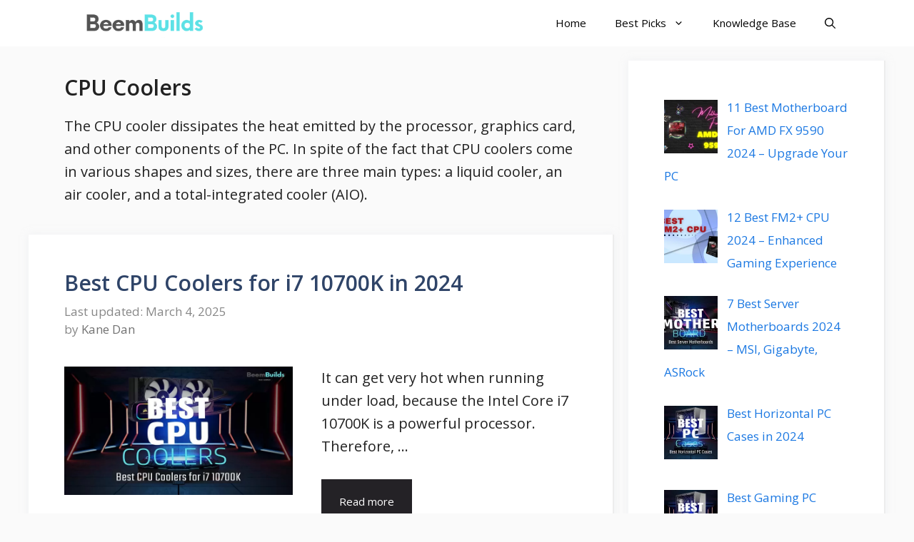

--- FILE ---
content_type: text/html; charset=UTF-8
request_url: https://beembuilds.com/cpu-coolers/
body_size: 39742
content:
<!DOCTYPE html>
<html lang="en-US">
<head>
	<meta charset="UTF-8">
	<script data-cfasync="false" data-no-defer="1" data-no-minify="1" data-no-optimize="1" type="pmdelayedscript" data-rocketlazyloadscript="1">var ewww_webp_supported=!1;function check_webp_feature(A,e){var w;e=void 0!==e?e:function(){},ewww_webp_supported?e(ewww_webp_supported):((w=new Image).onload=function(){ewww_webp_supported=0<w.width&&0<w.height,e&&e(ewww_webp_supported)},w.onerror=function(){e&&e(!1)},w.src="data:image/webp;base64,"+{alpha:"UklGRkoAAABXRUJQVlA4WAoAAAAQAAAAAAAAAAAAQUxQSAwAAAARBxAR/Q9ERP8DAABWUDggGAAAABQBAJ0BKgEAAQAAAP4AAA3AAP7mtQAAAA=="}[A])}check_webp_feature("alpha");</script><script data-cfasync="false" data-no-defer="1" data-no-minify="1" data-no-optimize="1" type="pmdelayedscript" data-rocketlazyloadscript="1">var Arrive=function(c,w){"use strict";if(c.MutationObserver&&"undefined"!=typeof HTMLElement){var r,a=0,u=(r=HTMLElement.prototype.matches||HTMLElement.prototype.webkitMatchesSelector||HTMLElement.prototype.mozMatchesSelector||HTMLElement.prototype.msMatchesSelector,{matchesSelector:function(e,t){return e instanceof HTMLElement&&r.call(e,t)},addMethod:function(e,t,r){var a=e[t];e[t]=function(){return r.length==arguments.length?r.apply(this,arguments):"function"==typeof a?a.apply(this,arguments):void 0}},callCallbacks:function(e,t){t&&t.options.onceOnly&&1==t.firedElems.length&&(e=[e[0]]);for(var r,a=0;r=e[a];a++)r&&r.callback&&r.callback.call(r.elem,r.elem);t&&t.options.onceOnly&&1==t.firedElems.length&&t.me.unbindEventWithSelectorAndCallback.call(t.target,t.selector,t.callback)},checkChildNodesRecursively:function(e,t,r,a){for(var i,n=0;i=e[n];n++)r(i,t,a)&&a.push({callback:t.callback,elem:i}),0<i.childNodes.length&&u.checkChildNodesRecursively(i.childNodes,t,r,a)},mergeArrays:function(e,t){var r,a={};for(r in e)e.hasOwnProperty(r)&&(a[r]=e[r]);for(r in t)t.hasOwnProperty(r)&&(a[r]=t[r]);return a},toElementsArray:function(e){return e=void 0!==e&&("number"!=typeof e.length||e===c)?[e]:e}}),e=(l.prototype.addEvent=function(e,t,r,a){a={target:e,selector:t,options:r,callback:a,firedElems:[]};return this._beforeAdding&&this._beforeAdding(a),this._eventsBucket.push(a),a},l.prototype.removeEvent=function(e){for(var t,r=this._eventsBucket.length-1;t=this._eventsBucket[r];r--)e(t)&&(this._beforeRemoving&&this._beforeRemoving(t),(t=this._eventsBucket.splice(r,1))&&t.length&&(t[0].callback=null))},l.prototype.beforeAdding=function(e){this._beforeAdding=e},l.prototype.beforeRemoving=function(e){this._beforeRemoving=e},l),t=function(i,n){var o=new e,l=this,s={fireOnAttributesModification:!1};return o.beforeAdding(function(t){var e=t.target;e!==c.document&&e!==c||(e=document.getElementsByTagName("html")[0]);var r=new MutationObserver(function(e){n.call(this,e,t)}),a=i(t.options);r.observe(e,a),t.observer=r,t.me=l}),o.beforeRemoving(function(e){e.observer.disconnect()}),this.bindEvent=function(e,t,r){t=u.mergeArrays(s,t);for(var a=u.toElementsArray(this),i=0;i<a.length;i++)o.addEvent(a[i],e,t,r)},this.unbindEvent=function(){var r=u.toElementsArray(this);o.removeEvent(function(e){for(var t=0;t<r.length;t++)if(this===w||e.target===r[t])return!0;return!1})},this.unbindEventWithSelectorOrCallback=function(r){var a=u.toElementsArray(this),i=r,e="function"==typeof r?function(e){for(var t=0;t<a.length;t++)if((this===w||e.target===a[t])&&e.callback===i)return!0;return!1}:function(e){for(var t=0;t<a.length;t++)if((this===w||e.target===a[t])&&e.selector===r)return!0;return!1};o.removeEvent(e)},this.unbindEventWithSelectorAndCallback=function(r,a){var i=u.toElementsArray(this);o.removeEvent(function(e){for(var t=0;t<i.length;t++)if((this===w||e.target===i[t])&&e.selector===r&&e.callback===a)return!0;return!1})},this},i=new function(){var s={fireOnAttributesModification:!1,onceOnly:!1,existing:!1};function n(e,t,r){return!(!u.matchesSelector(e,t.selector)||(e._id===w&&(e._id=a++),-1!=t.firedElems.indexOf(e._id)))&&(t.firedElems.push(e._id),!0)}var c=(i=new t(function(e){var t={attributes:!1,childList:!0,subtree:!0};return e.fireOnAttributesModification&&(t.attributes=!0),t},function(e,i){e.forEach(function(e){var t=e.addedNodes,r=e.target,a=[];null!==t&&0<t.length?u.checkChildNodesRecursively(t,i,n,a):"attributes"===e.type&&n(r,i)&&a.push({callback:i.callback,elem:r}),u.callCallbacks(a,i)})})).bindEvent;return i.bindEvent=function(e,t,r){t=void 0===r?(r=t,s):u.mergeArrays(s,t);var a=u.toElementsArray(this);if(t.existing){for(var i=[],n=0;n<a.length;n++)for(var o=a[n].querySelectorAll(e),l=0;l<o.length;l++)i.push({callback:r,elem:o[l]});if(t.onceOnly&&i.length)return r.call(i[0].elem,i[0].elem);setTimeout(u.callCallbacks,1,i)}c.call(this,e,t,r)},i},o=new function(){var a={};function i(e,t){return u.matchesSelector(e,t.selector)}var n=(o=new t(function(){return{childList:!0,subtree:!0}},function(e,r){e.forEach(function(e){var t=e.removedNodes,e=[];null!==t&&0<t.length&&u.checkChildNodesRecursively(t,r,i,e),u.callCallbacks(e,r)})})).bindEvent;return o.bindEvent=function(e,t,r){t=void 0===r?(r=t,a):u.mergeArrays(a,t),n.call(this,e,t,r)},o};d(HTMLElement.prototype),d(NodeList.prototype),d(HTMLCollection.prototype),d(HTMLDocument.prototype),d(Window.prototype);var n={};return s(i,n,"unbindAllArrive"),s(o,n,"unbindAllLeave"),n}function l(){this._eventsBucket=[],this._beforeAdding=null,this._beforeRemoving=null}function s(e,t,r){u.addMethod(t,r,e.unbindEvent),u.addMethod(t,r,e.unbindEventWithSelectorOrCallback),u.addMethod(t,r,e.unbindEventWithSelectorAndCallback)}function d(e){e.arrive=i.bindEvent,s(i,e,"unbindArrive"),e.leave=o.bindEvent,s(o,e,"unbindLeave")}}(window,void 0),ewww_webp_supported=!1;function check_webp_feature(e,t){var r;ewww_webp_supported?t(ewww_webp_supported):((r=new Image).onload=function(){ewww_webp_supported=0<r.width&&0<r.height,t(ewww_webp_supported)},r.onerror=function(){t(!1)},r.src="data:image/webp;base64,"+{alpha:"UklGRkoAAABXRUJQVlA4WAoAAAAQAAAAAAAAAAAAQUxQSAwAAAARBxAR/Q9ERP8DAABWUDggGAAAABQBAJ0BKgEAAQAAAP4AAA3AAP7mtQAAAA==",animation:"UklGRlIAAABXRUJQVlA4WAoAAAASAAAAAAAAAAAAQU5JTQYAAAD/////AABBTk1GJgAAAAAAAAAAAAAAAAAAAGQAAABWUDhMDQAAAC8AAAAQBxAREYiI/gcA"}[e])}function ewwwLoadImages(e){if(e){for(var t=document.querySelectorAll(".batch-image img, .image-wrapper a, .ngg-pro-masonry-item a, .ngg-galleria-offscreen-seo-wrapper a"),r=0,a=t.length;r<a;r++)ewwwAttr(t[r],"data-src",t[r].getAttribute("data-webp")),ewwwAttr(t[r],"data-thumbnail",t[r].getAttribute("data-webp-thumbnail"));for(var i=document.querySelectorAll("div.woocommerce-product-gallery__image"),r=0,a=i.length;r<a;r++)ewwwAttr(i[r],"data-thumb",i[r].getAttribute("data-webp-thumb"))}for(var n=document.querySelectorAll("video"),r=0,a=n.length;r<a;r++)ewwwAttr(n[r],"poster",e?n[r].getAttribute("data-poster-webp"):n[r].getAttribute("data-poster-image"));for(var o,l=document.querySelectorAll("img.ewww_webp_lazy_load"),r=0,a=l.length;r<a;r++)e&&(ewwwAttr(l[r],"data-lazy-srcset",l[r].getAttribute("data-lazy-srcset-webp")),ewwwAttr(l[r],"data-srcset",l[r].getAttribute("data-srcset-webp")),ewwwAttr(l[r],"data-lazy-src",l[r].getAttribute("data-lazy-src-webp")),ewwwAttr(l[r],"data-src",l[r].getAttribute("data-src-webp")),ewwwAttr(l[r],"data-orig-file",l[r].getAttribute("data-webp-orig-file")),ewwwAttr(l[r],"data-medium-file",l[r].getAttribute("data-webp-medium-file")),ewwwAttr(l[r],"data-large-file",l[r].getAttribute("data-webp-large-file")),null!=(o=l[r].getAttribute("srcset"))&&!1!==o&&o.includes("R0lGOD")&&ewwwAttr(l[r],"src",l[r].getAttribute("data-lazy-src-webp"))),l[r].className=l[r].className.replace(/\bewww_webp_lazy_load\b/,"");for(var s=document.querySelectorAll(".ewww_webp"),r=0,a=s.length;r<a;r++)e?(ewwwAttr(s[r],"srcset",s[r].getAttribute("data-srcset-webp")),ewwwAttr(s[r],"src",s[r].getAttribute("data-src-webp")),ewwwAttr(s[r],"data-orig-file",s[r].getAttribute("data-webp-orig-file")),ewwwAttr(s[r],"data-medium-file",s[r].getAttribute("data-webp-medium-file")),ewwwAttr(s[r],"data-large-file",s[r].getAttribute("data-webp-large-file")),ewwwAttr(s[r],"data-large_image",s[r].getAttribute("data-webp-large_image")),ewwwAttr(s[r],"data-src",s[r].getAttribute("data-webp-src"))):(ewwwAttr(s[r],"srcset",s[r].getAttribute("data-srcset-img")),ewwwAttr(s[r],"src",s[r].getAttribute("data-src-img"))),s[r].className=s[r].className.replace(/\bewww_webp\b/,"ewww_webp_loaded");window.jQuery&&jQuery.fn.isotope&&jQuery.fn.imagesLoaded&&(jQuery(".fusion-posts-container-infinite").imagesLoaded(function(){jQuery(".fusion-posts-container-infinite").hasClass("isotope")&&jQuery(".fusion-posts-container-infinite").isotope()}),jQuery(".fusion-portfolio:not(.fusion-recent-works) .fusion-portfolio-wrapper").imagesLoaded(function(){jQuery(".fusion-portfolio:not(.fusion-recent-works) .fusion-portfolio-wrapper").isotope()}))}function ewwwWebPInit(e){ewwwLoadImages(e),ewwwNggLoadGalleries(e),document.arrive(".ewww_webp",function(){ewwwLoadImages(e)}),document.arrive(".ewww_webp_lazy_load",function(){ewwwLoadImages(e)}),document.arrive("videos",function(){ewwwLoadImages(e)}),"loading"==document.readyState?document.addEventListener("DOMContentLoaded",ewwwJSONParserInit):("undefined"!=typeof galleries&&ewwwNggParseGalleries(e),ewwwWooParseVariations(e))}function ewwwAttr(e,t,r){null!=r&&!1!==r&&e.setAttribute(t,r)}function ewwwJSONParserInit(){"undefined"!=typeof galleries&&check_webp_feature("alpha",ewwwNggParseGalleries),check_webp_feature("alpha",ewwwWooParseVariations)}function ewwwWooParseVariations(e){if(e)for(var t=document.querySelectorAll("form.variations_form"),r=0,a=t.length;r<a;r++){var i=t[r].getAttribute("data-product_variations"),n=!1;try{for(var o in i=JSON.parse(i))void 0!==i[o]&&void 0!==i[o].image&&(void 0!==i[o].image.src_webp&&(i[o].image.src=i[o].image.src_webp,n=!0),void 0!==i[o].image.srcset_webp&&(i[o].image.srcset=i[o].image.srcset_webp,n=!0),void 0!==i[o].image.full_src_webp&&(i[o].image.full_src=i[o].image.full_src_webp,n=!0),void 0!==i[o].image.gallery_thumbnail_src_webp&&(i[o].image.gallery_thumbnail_src=i[o].image.gallery_thumbnail_src_webp,n=!0),void 0!==i[o].image.thumb_src_webp&&(i[o].image.thumb_src=i[o].image.thumb_src_webp,n=!0));n&&ewwwAttr(t[r],"data-product_variations",JSON.stringify(i))}catch(e){}}}function ewwwNggParseGalleries(e){if(e)for(var t in galleries){var r=galleries[t];galleries[t].images_list=ewwwNggParseImageList(r.images_list)}}function ewwwNggLoadGalleries(e){e&&document.addEventListener("ngg.galleria.themeadded",function(e,t){window.ngg_galleria._create_backup=window.ngg_galleria.create,window.ngg_galleria.create=function(e,t){var r=$(e).data("id");return galleries["gallery_"+r].images_list=ewwwNggParseImageList(galleries["gallery_"+r].images_list),window.ngg_galleria._create_backup(e,t)}})}function ewwwNggParseImageList(e){for(var t in e){var r=e[t];if(void 0!==r["image-webp"]&&(e[t].image=r["image-webp"],delete e[t]["image-webp"]),void 0!==r["thumb-webp"]&&(e[t].thumb=r["thumb-webp"],delete e[t]["thumb-webp"]),void 0!==r.full_image_webp&&(e[t].full_image=r.full_image_webp,delete e[t].full_image_webp),void 0!==r.srcsets)for(var a in r.srcsets)nggSrcset=r.srcsets[a],void 0!==r.srcsets[a+"-webp"]&&(e[t].srcsets[a]=r.srcsets[a+"-webp"],delete e[t].srcsets[a+"-webp"]);if(void 0!==r.full_srcsets)for(var i in r.full_srcsets)nggFSrcset=r.full_srcsets[i],void 0!==r.full_srcsets[i+"-webp"]&&(e[t].full_srcsets[i]=r.full_srcsets[i+"-webp"],delete e[t].full_srcsets[i+"-webp"])}return e}check_webp_feature("alpha",ewwwWebPInit);</script><meta name='robots' content='index, follow, max-image-preview:large, max-snippet:-1, max-video-preview:-1' />

<link rel='dns-prefetch' href='//www.google-analytics.com'>
<link rel='dns-prefetch' href='//www.googletagmanager.com'>
<link rel='dns-prefetch' href='//secure.gravatar.com'>
<meta name="viewport" content="width=device-width, initial-scale=1">
	<!-- This site is optimized with the Yoast SEO plugin v26.8 - https://yoast.com/product/yoast-seo-wordpress/ -->
	<title>CPU Coolers - Beem Builds</title><style id="perfmatters-used-css">:where(.wp-block-button__link){box-shadow:none;text-decoration:none;border-radius:9999px;padding:calc(.667em + 2px) calc(1.333em + 2px);}:where(.wp-block-columns.has-background){padding:1.25em 2.375em;}:where(.wp-block-post-comments input[type=submit]){border:none;}:where(.wp-block-file__button){border-radius:2em;padding:.5em 1em;}:where(.wp-block-file__button):is(a):active,:where(.wp-block-file__button):is(a):focus,:where(.wp-block-file__button):is(a):hover,:where(.wp-block-file__button):is(a):visited{box-shadow:none;color:#fff;opacity:.85;text-decoration:none;}ol,ul{box-sizing:border-box;}:where(.wp-block-navigation.has-background .wp-block-navigation-item a:not(.wp-element-button)),:where(.wp-block-navigation.has-background .wp-block-navigation-submenu a:not(.wp-element-button)),:where(.wp-block-navigation .wp-block-navigation__submenu-container .wp-block-navigation-item a:not(.wp-element-button)),:where(.wp-block-navigation .wp-block-navigation__submenu-container .wp-block-navigation-submenu a:not(.wp-element-button)){padding:.5em 1em;}@keyframes overlay-menu__fade-in-animation{0%{opacity:0;transform:translateY(.5em);}to{opacity:1;transform:translateY(0);}}:where(p.has-text-color:not(.has-link-color)) a{color:inherit;}:where(.wp-block-search__button){border:1px solid #ccc;padding:.375em .625em;}:where(.wp-block-search__button-inside .wp-block-search__inside-wrapper){padding:4px;border:1px solid #949494;}:where(.wp-block-search__button-inside .wp-block-search__inside-wrapper) :where(.wp-block-search__button){padding:.125em .5em;}:root{--wp--preset--font-size--normal:16px;--wp--preset--font-size--huge:42px;}.screen-reader-text{border:0;clip:rect(1px,1px,1px,1px);clip-path:inset(50%);height:1px;margin:-1px;overflow:hidden;padding:0;position:absolute;width:1px;word-wrap:normal !important;}.screen-reader-text:focus{background-color:#ddd;clip:auto !important;clip-path:none;color:#444;display:block;font-size:1em;height:auto;left:5px;line-height:normal;padding:15px 23px 14px;text-decoration:none;top:5px;width:auto;z-index:100000;}html :where(.has-border-color){border-style:solid;}html :where([style*=border-top-color]){border-top-style:solid;}html :where([style*=border-right-color]){border-right-style:solid;}html :where([style*=border-bottom-color]){border-bottom-style:solid;}html :where([style*=border-left-color]){border-left-style:solid;}html :where([style*=border-width]){border-style:solid;}html :where([style*=border-top-width]){border-top-style:solid;}html :where([style*=border-right-width]){border-right-style:solid;}html :where([style*=border-bottom-width]){border-bottom-style:solid;}html :where([style*=border-left-width]){border-left-style:solid;}html :where(img[class*=wp-image-]){height:auto;max-width:100%;}.ugb-main-block,[class*=ugb-]+form[class*=-link],[class*=ugb-] form[class*=-link],form[class*=ugb-][class*=-link]{align-items:center;display:flex;justify-content:center;}div[class^=wp-block-ugb-]{z-index:1;}@supports (-webkit-touch-callout:inherit){[class*=ugb-]{background-attachment:scroll !important;}}@media (-ms-high-contrast:none){.ugb-feature.ugb-feature--v2 .ugb-feature__image.ugb-feature__image-has-shape.ugb-img.ugb-img--shape,.ugb-img.ugb-img--shape,::-ms-backdrop{border-radius:9999px !important;}}img{max-width:100%;}.fn{float:none;}blockquote,body,dd,dl,dt,fieldset,figure,h1,h2,h3,h4,h5,h6,hr,html,iframe,legend,li,ol,p,pre,textarea,ul{margin:0;padding:0;border:0;}html{font-family:sans-serif;-webkit-text-size-adjust:100%;-ms-text-size-adjust:100%;-webkit-font-smoothing:antialiased;-moz-osx-font-smoothing:grayscale;}main{display:block;}html{box-sizing:border-box;}*,::after,::before{box-sizing:inherit;}button,input,optgroup,select,textarea{font-family:inherit;font-size:100%;margin:0;}[type=search]{-webkit-appearance:textfield;outline-offset:-2px;}[type=search]::-webkit-search-decoration{-webkit-appearance:none;}::-moz-focus-inner{border-style:none;padding:0;}:-moz-focusring{outline:1px dotted ButtonText;}body,button,input,select,textarea{font-family:-apple-system,system-ui,BlinkMacSystemFont,"Segoe UI",Helvetica,Arial,sans-serif,"Apple Color Emoji","Segoe UI Emoji","Segoe UI Symbol";font-weight:400;text-transform:none;font-size:17px;line-height:1.5;}p{margin-bottom:1.5em;}h1,h2,h3,h4,h5,h6{font-family:inherit;font-size:100%;font-style:inherit;font-weight:inherit;}h1{font-size:42px;margin-bottom:20px;line-height:1.2em;font-weight:400;text-transform:none;}h2{font-size:35px;margin-bottom:20px;line-height:1.2em;font-weight:400;text-transform:none;}ol,ul{margin:0 0 1.5em 3em;}ul{list-style:disc;}li>ol,li>ul{margin-bottom:0;margin-left:1.5em;}b,strong{font-weight:700;}img{height:auto;max-width:100%;}button,input[type=button],input[type=reset],input[type=submit]{background:#55555e;color:#fff;border:1px solid transparent;cursor:pointer;-webkit-appearance:button;padding:10px 20px;}input[type=email],input[type=number],input[type=password],input[type=search],input[type=tel],input[type=text],input[type=url],select,textarea{border:1px solid;border-radius:0;padding:10px 15px;max-width:100%;}a,button,input{transition:color .1s ease-in-out,background-color .1s ease-in-out;}a{text-decoration:none;}.button,.wp-block-button .wp-block-button__link{padding:10px 20px;display:inline-block;}.screen-reader-text{border:0;clip:rect(1px,1px,1px,1px);-webkit-clip-path:inset(50%);clip-path:inset(50%);height:1px;margin:-1px;overflow:hidden;padding:0;position:absolute !important;width:1px;word-wrap:normal !important;}.screen-reader-text:focus{background-color:#f1f1f1;border-radius:3px;box-shadow:0 0 2px 2px rgba(0,0,0,.6);clip:auto !important;-webkit-clip-path:none;clip-path:none;color:#21759b;display:block;font-size:.875rem;font-weight:700;height:auto;left:5px;line-height:normal;padding:15px 23px 14px;text-decoration:none;top:5px;width:auto;z-index:100000;}#primary[tabindex="-1"]:focus{outline:0;}.main-navigation{z-index:100;padding:0;clear:both;display:block;}.main-navigation a{display:block;text-decoration:none;font-weight:400;text-transform:none;font-size:15px;}.main-navigation ul{list-style:none;margin:0;padding-left:0;}.main-navigation .main-nav ul li a{padding-left:20px;padding-right:20px;line-height:60px;}.inside-navigation{position:relative;}.main-navigation .inside-navigation{display:flex;align-items:center;flex-wrap:wrap;justify-content:space-between;}.main-navigation .main-nav>ul{display:flex;flex-wrap:wrap;align-items:center;}.main-navigation li{position:relative;}.main-navigation .menu-bar-items{display:flex;align-items:center;font-size:15px;}.main-navigation .menu-bar-items a{color:inherit;}.main-navigation .menu-bar-item{position:relative;}.main-navigation .menu-bar-item.search-item{z-index:20;}.main-navigation .menu-bar-item>a{padding-left:20px;padding-right:20px;line-height:60px;}.sidebar .main-navigation .main-nav{flex-basis:100%;}.sidebar .main-navigation .main-nav>ul{flex-direction:column;}.sidebar .main-navigation .menu-bar-items{margin:0 auto;}.sidebar .main-navigation .menu-bar-items .search-item{order:10;}.nav-align-right .inside-navigation{justify-content:flex-end;}.main-navigation ul ul{display:block;box-shadow:1px 1px 0 rgba(0,0,0,.1);float:left;position:absolute;left:-99999px;opacity:0;z-index:99999;width:200px;text-align:left;top:auto;transition:opacity 80ms linear;transition-delay:0s;pointer-events:none;height:0;overflow:hidden;}.main-navigation ul ul a{display:block;}.main-navigation ul ul li{width:100%;}.main-navigation .main-nav ul ul li a{line-height:normal;padding:10px 20px;font-size:14px;}.main-navigation .main-nav ul li.menu-item-has-children>a{padding-right:0;position:relative;}.main-navigation:not(.toggled) ul li.sfHover>ul,.main-navigation:not(.toggled) ul li:hover>ul{left:auto;opacity:1;transition-delay:150ms;pointer-events:auto;height:auto;overflow:visible;}.main-navigation:not(.toggled) ul ul li.sfHover>ul,.main-navigation:not(.toggled) ul ul li:hover>ul{left:100%;top:0;}.menu-item-has-children .dropdown-menu-toggle{display:inline-block;height:100%;clear:both;padding-right:20px;padding-left:10px;}.menu-item-has-children ul .dropdown-menu-toggle{padding-top:10px;padding-bottom:10px;margin-top:-10px;}.sidebar .menu-item-has-children .dropdown-menu-toggle,nav ul ul .menu-item-has-children .dropdown-menu-toggle{float:right;}.widget-area .main-navigation li{float:none;display:block;width:100%;padding:0;margin:0;}.sidebar .main-navigation.sub-menu-right ul li.sfHover ul,.sidebar .main-navigation.sub-menu-right ul li:hover ul{top:0;left:100%;}.paging-navigation .nav-next,.paging-navigation .nav-previous{display:none;}.paging-navigation .nav-links>*{padding:0 5px;}.paging-navigation .nav-links .current{font-weight:700;}.nav-links>:first-child{padding-left:0;}.site-logo{display:inline-block;max-width:100%;}.entry-header .gp-icon,.posted-on .updated{display:none;}.byline,.entry-header .cat-links,.entry-header .comments-link,.entry-header .tags-links,.group-blog .byline,.single .byline{display:inline;}footer.entry-meta .byline,footer.entry-meta .posted-on{display:block;}.entry-content:not(:first-child),.entry-summary:not(:first-child),.page-content:not(:first-child){margin-top:2em;}.entry-header,.site-content{word-wrap:break-word;}.entry-title{margin-bottom:0;}.author .page-header .page-title{display:flex;align-items:center;}.page-header .author-info>:last-child,.page-header>:last-child{margin-bottom:0;}.entry-meta{font-size:85%;margin-top:.5em;line-height:1.5;}footer.entry-meta{margin-top:2em;}.entry-content>p:last-child,.entry-summary>p:last-child,.page-content>p:last-child,.read-more-container,.taxonomy-description p:last-child{margin-bottom:0;}.widget-area .widget{padding:40px;}.footer-widgets .widget :last-child,.sidebar .widget :last-child{margin-bottom:0;}.widget ol,.widget ul{margin:0;}.widget .search-field{width:100%;}.widget .search-form{display:flex;}.footer-widgets .widget:last-child,.sidebar .widget:last-child{margin-bottom:0;}.widget ul li{list-style-type:none;position:relative;margin-bottom:.5em;}.widget ul li ul{margin-left:1em;margin-top:.5em;}.site-content{display:flex;}.grid-container{margin-left:auto;margin-right:auto;max-width:1200px;}.page-header,.sidebar .widget,.site-main>*{margin-bottom:20px;}.separate-containers .comments-area,.separate-containers .inside-article,.separate-containers .page-header,.separate-containers .paging-navigation{padding:40px;}.separate-containers .site-main{margin:20px;}.separate-containers.both-right .site-main,.separate-containers.right-sidebar .site-main{margin-left:0;}.separate-containers .inside-left-sidebar,.separate-containers .inside-right-sidebar{margin-top:20px;margin-bottom:20px;}.widget-area .main-navigation{margin-bottom:20px;}.one-container .site-main>:last-child,.separate-containers .site-main>:last-child{margin-bottom:0;}.sidebar .grid-container{max-width:100%;width:100%;}.inside-site-info{display:flex;align-items:center;justify-content:center;padding:20px 40px;}.site-info{text-align:center;font-size:15px;}.post-image:not(:first-child){margin-top:2em;}.gp-icon{display:inline-flex;align-self:center;}.gp-icon svg{height:1em;width:1em;top:.125em;position:relative;fill:currentColor;}.close-search .icon-search svg:nth-child(1),.icon-menu-bars svg:nth-child(2),.icon-search svg:nth-child(2),.toggled .icon-menu-bars svg:nth-child(1){display:none;}.entry-meta .gp-icon{margin-right:.6em;opacity:.7;}.container.grid-container{width:auto;}.menu-toggle,.mobile-bar-items,.sidebar-nav-mobile{display:none;}.menu-toggle{padding:0 20px;line-height:60px;margin:0;font-weight:400;text-transform:none;font-size:15px;cursor:pointer;}.menu-toggle .mobile-menu{padding-left:3px;}.menu-toggle .gp-icon+.mobile-menu{padding-left:9px;}.menu-toggle .mobile-menu:empty{display:none;}button.menu-toggle{background-color:transparent;flex-grow:1;border:0;text-align:center;}button.menu-toggle:active,button.menu-toggle:focus,button.menu-toggle:hover{background-color:transparent;}.has-menu-bar-items button.menu-toggle{flex-grow:0;}@media (max-width:768px){a,body,button,input,select,textarea{transition:all 0s ease-in-out;}.site-content{flex-direction:column;}.container .site-content .content-area{width:auto;}.is-left-sidebar.sidebar,.is-right-sidebar.sidebar{width:auto;order:initial;}#main{margin-left:0;margin-right:0;}body:not(.no-sidebar) #main{margin-bottom:0;}.entry-meta{font-size:inherit;}.entry-meta a{line-height:1.8em;}}.rpwwt-widget ul{list-style:outside none none;margin-left:0;margin-right:0;padding-left:0;padding-right:0;}.rpwwt-widget ul li{overflow:hidden;margin:0 0 1.5em;}.rpwwt-widget ul li:last-child{margin:0;}.rpwwt-widget .screen-reader-text{border:0;clip:rect(1px,1px,1px,1px);-webkit-clip-path:inset(50%);clip-path:inset(50%);height:1px;margin:-1px;overflow:hidden;padding:0;position:absolute !important;width:1px;word-wrap:normal !important;word-break:normal;}.rpwwt-widget .screen-reader-text:focus{background-color:#f1f1f1;border-radius:3px;box-shadow:0 0 2px 2px rgba(0,0,0,.6);clip:auto !important;-webkit-clip-path:none;clip-path:none;color:#21759b;display:block;font-size:.875rem;font-weight:700;height:auto;right:5px;line-height:normal;padding:15px 23px 14px;text-decoration:none;top:5px;width:auto;z-index:100000;}.rpwwt-widget ul li img{display:inline;float:left;margin:.3em .75em .75em 0;}#rpwwt-recent-posts-widget-with-thumbnails-3 img{width:75px;height:75px;}@font-face{font-family:"wpzoom-socicon";src:url("https://beembuilds.com/wp-content/plugins/social-icons-widget-by-wpzoom/assets/css/../font/socicon.eot?v=4.1.1");src:url("https://beembuilds.com/wp-content/plugins/social-icons-widget-by-wpzoom/assets/css/../font/socicon.eot?v=4.1.1") format("embedded-opentype"),url("https://beembuilds.com/wp-content/plugins/social-icons-widget-by-wpzoom/assets/css/../font/socicon.ttf?v=4.1.1") format("truetype"),url("https://beembuilds.com/wp-content/plugins/social-icons-widget-by-wpzoom/assets/css/../font/socicon.woff?v=4.1.1") format("woff"),url("https://beembuilds.com/wp-content/plugins/social-icons-widget-by-wpzoom/assets/css/../font/socicon.svg?v=4.1.1#socicon") format("svg");font-weight:normal;font-style:normal;text-transform:initial;font-display:block;}@font-face{font-family:"Genericons";src:url("https://beembuilds.com/wp-content/plugins/social-icons-widget-by-wpzoom/assets/css/../font/Genericons.eot");src:url("https://beembuilds.com/wp-content/plugins/social-icons-widget-by-wpzoom/assets/css/../font/Genericons.eot?") format("embedded-opentype");font-weight:normal;font-style:normal;font-display:block;}@font-face{font-family:"Genericons";src:url("https://beembuilds.com/wp-content/plugins/social-icons-widget-by-wpzoom/assets/css/../font/Genericons.woff") format("woff"),url("https://beembuilds.com/wp-content/plugins/social-icons-widget-by-wpzoom/assets/css/../font/Genericons.ttf") format("truetype"),url("https://beembuilds.com/wp-content/plugins/social-icons-widget-by-wpzoom/assets/css/../font/Genericons.svg#Genericons") format("svg");font-weight:normal;font-style:normal;font-display:block;}@media screen and (-webkit-min-device-pixel-ratio:0){@font-face{font-family:"Genericons";src:url("https://beembuilds.com/wp-content/plugins/social-icons-widget-by-wpzoom/assets/css/../font/Genericons.svg#Genericons") format("svg");font-display:block;}}@font-face{font-family:Academicons;src:url("https://beembuilds.com/wp-content/plugins/social-icons-widget-by-wpzoom/assets/css/../font/academicons.eot?v=1.8.7");src:url("https://beembuilds.com/wp-content/plugins/social-icons-widget-by-wpzoom/assets/css/../font/academicons.eot?v=1.8.7") format("embedded-opentype"),url("https://beembuilds.com/wp-content/plugins/social-icons-widget-by-wpzoom/assets/css/../font/academicons.ttf?v=1.8.7") format("truetype"),url("https://beembuilds.com/wp-content/plugins/social-icons-widget-by-wpzoom/assets/css/../font/academicons.woff?v=1.8.7") format("woff"),url("https://beembuilds.com/wp-content/plugins/social-icons-widget-by-wpzoom/assets/css/../font/academicons.svg?v=1.8.7#academicons") format("svg");font-weight:400;font-style:normal;font-display:block;}@font-face{font-family:"FontAwesome";src:url("https://beembuilds.com/wp-content/plugins/social-icons-widget-by-wpzoom/assets/css/../font/fontawesome-webfont.eot?v=4.7.0");src:url("https://beembuilds.com/wp-content/plugins/social-icons-widget-by-wpzoom/assets/css/../font/fontawesome-webfont.eot?#iefix&v=4.7.0") format("embedded-opentype"),url("https://beembuilds.com/wp-content/plugins/social-icons-widget-by-wpzoom/assets/css/../font/fontawesome-webfont.woff2?v=4.7.0") format("woff2"),url("https://beembuilds.com/wp-content/plugins/social-icons-widget-by-wpzoom/assets/css/../font/fontawesome-webfont.woff?v=4.7.0") format("woff"),url("https://beembuilds.com/wp-content/plugins/social-icons-widget-by-wpzoom/assets/css/../font/fontawesome-webfont.ttf?v=4.7.0") format("truetype"),url("https://beembuilds.com/wp-content/plugins/social-icons-widget-by-wpzoom/assets/css/../font/fontawesome-webfont.svg?v=4.7.0#fontawesomeregular") format("svg");font-weight:normal;font-style:normal;font-display:block;}@-webkit-keyframes fa-spin{0%{-webkit-transform:rotate(0deg);transform:rotate(0deg);}100%{-webkit-transform:rotate(359deg);transform:rotate(359deg);}}@keyframes fa-spin{0%{-webkit-transform:rotate(0deg);transform:rotate(0deg);}100%{-webkit-transform:rotate(359deg);transform:rotate(359deg);}}.screen-reader-text{border:0;clip:rect(1px,1px,1px,1px);clip-path:inset(50%);height:1px;margin:-1px;overflow:hidden;padding:0;position:absolute !important;width:1px;word-wrap:normal !important;}div.heateor_sss_sharing_ul a:link,div.heateor_sss_sharing_ul a:focus{text-decoration:none;background:transparent !important;}.heateor_sss_login_container img,.heateor_sss_sharing_container img{cursor:pointer;margin:2px;border:none;}div.heateor_sss_follow_ul,div.heateor_sss_sharing_ul{padding-left:0 !important;margin:1px 0 !important;}div.heateor_sss_follow_ul a,div.heateor_sss_horizontal_sharing div.heateor_sss_sharing_ul a{float:left;padding:0 !important;list-style:none !important;border:none !important;margin:2px;}div.heateor_sss_follow_ul a:before,div.heateor_sss_sharing_ul a:before{content:none !important;}div.heateor_sss_horizontal_sharing li{width:auto;}.heateor_sss_sharing_container a{padding:0 !important;box-shadow:none !important;border:none !important;}.heateorSssClear{clear:both;}div.heateor_sss_sharing_container a:before,div.heateor_sss_follow_icons_container a:before{content:none;}.post-image-aligned-left .inside-article .featured-image,.post-image-aligned-left .inside-article .post-image{margin-top:0;margin-right:2em;float:left;text-align:left;}.post-image-below-header.post-image-aligned-center .inside-article .featured-image,.post-image-below-header.post-image-aligned-left .inside-article .featured-image,.post-image-below-header.post-image-aligned-left .inside-article .post-image,.post-image-below-header.post-image-aligned-right .inside-article .featured-image,.post-image-below-header.post-image-aligned-right .inside-article .post-image{margin-top:2em;}.post-image-aligned-left .inside-article:after,.post-image-aligned-left .inside-article:before,.post-image-aligned-right .inside-article:after,.post-image-aligned-right .inside-article:before{content:"";display:table;}.post-image-aligned-left .inside-article:after,.post-image-aligned-right .inside-article:after{clear:both;}.post-image-aligned-left .inside-article,.post-image-aligned-right .inside-article{zoom:1;}@media (max-width:768px){body:not(.post-image-aligned-center) .featured-image,body:not(.post-image-aligned-center) .inside-article .featured-image,body:not(.post-image-aligned-center) .inside-article .post-image{margin-right:0;margin-left:0;float:none;text-align:center;}}.navigation-branding,.site-logo.mobile-header-logo{display:flex;align-items:center;order:0;margin-right:10px;}.navigation-branding img,.site-logo.mobile-header-logo img{position:relative;padding:10px 0;display:block;transition:height .3s ease;}.main-navigation .menu-toggle{flex-grow:1;width:auto;}.main-navigation.has-branding .menu-toggle,.main-navigation.has-sticky-branding.navigation-stick .menu-toggle{flex-grow:0;padding-right:20px;order:2;}.nav-align-right .navigation-branding{margin-right:auto;}.main-navigation.has-branding:not([class*=nav-align-]):not(.mobile-header-navigation) .inside-navigation,.main-navigation.has-sticky-branding.navigation-stick:not([class*=nav-align-]):not(.mobile-header-navigation) .inside-navigation{justify-content:flex-start;}.main-navigation.has-branding:not([class*=nav-align-]):not(.mobile-header-navigation) .menu-bar-items,.main-navigation.has-sticky-branding.navigation-stick:not([class*=nav-align-]):not(.mobile-header-navigation) .menu-bar-items{margin-left:auto;}</style>
	<meta name="description" content="The CPU cooler dissipates the heat emitted by the processor, graphics card, and other components of the PC. In spite of the fact that CPU coolers come in various shapes and sizes, there are three main types: a liquid cooler, an air cooler, and a total-integrated cooler (AIO)." />
	<link rel="canonical" href="https://beembuilds.com/cpu-coolers/" />
	<meta property="og:locale" content="en_US" />
	<meta property="og:type" content="article" />
	<meta property="og:title" content="CPU Coolers - Beem Builds" />
	<meta property="og:description" content="The CPU cooler dissipates the heat emitted by the processor, graphics card, and other components of the PC. In spite of the fact that CPU coolers come in various shapes and sizes, there are three main types: a liquid cooler, an air cooler, and a total-integrated cooler (AIO)." />
	<meta property="og:url" content="https://beembuilds.com/cpu-coolers/" />
	<meta property="og:site_name" content="Beem Builds" />
	<meta name="twitter:card" content="summary_large_image" />
	<meta name="twitter:site" content="@beembuilds" />
	<script type="application/ld+json" class="yoast-schema-graph">{"@context":"https://schema.org","@graph":[{"@type":"CollectionPage","@id":"https://beembuilds.com/cpu-coolers/","url":"https://beembuilds.com/cpu-coolers/","name":"CPU Coolers - Beem Builds","isPartOf":{"@id":"https://beembuilds.com/#website"},"primaryImageOfPage":{"@id":"https://beembuilds.com/cpu-coolers/#primaryimage"},"image":{"@id":"https://beembuilds.com/cpu-coolers/#primaryimage"},"thumbnailUrl":"https://beembuilds.com/wp-content/uploads/2022/04/Best-CPU-Coolers-for-i7-10700K.jpg","description":"The CPU cooler dissipates the heat emitted by the processor, graphics card, and other components of the PC. In spite of the fact that CPU coolers come in various shapes and sizes, there are three main types: a liquid cooler, an air cooler, and a total-integrated cooler (AIO).","breadcrumb":{"@id":"https://beembuilds.com/cpu-coolers/#breadcrumb"},"inLanguage":"en-US"},{"@type":"ImageObject","inLanguage":"en-US","@id":"https://beembuilds.com/cpu-coolers/#primaryimage","url":"https://beembuilds.com/wp-content/uploads/2022/04/Best-CPU-Coolers-for-i7-10700K.jpg","contentUrl":"https://beembuilds.com/wp-content/uploads/2022/04/Best-CPU-Coolers-for-i7-10700K.jpg","width":708,"height":400,"caption":"Best CPU Coolers for i7 10700K"},{"@type":"BreadcrumbList","@id":"https://beembuilds.com/cpu-coolers/#breadcrumb","itemListElement":[{"@type":"ListItem","position":1,"name":"Home","item":"https://beembuilds.com/"},{"@type":"ListItem","position":2,"name":"CPU Coolers"}]},{"@type":"WebSite","@id":"https://beembuilds.com/#website","url":"https://beembuilds.com/","name":"Beem Builds","description":"We help you build your dream gaming pc","publisher":{"@id":"https://beembuilds.com/#organization"},"potentialAction":[{"@type":"SearchAction","target":{"@type":"EntryPoint","urlTemplate":"https://beembuilds.com/?s={search_term_string}"},"query-input":{"@type":"PropertyValueSpecification","valueRequired":true,"valueName":"search_term_string"}}],"inLanguage":"en-US"},{"@type":"Organization","@id":"https://beembuilds.com/#organization","name":"Beem Builds","url":"https://beembuilds.com/","logo":{"@type":"ImageObject","inLanguage":"en-US","@id":"https://beembuilds.com/#/schema/logo/image/","url":"https://beembuilds.com/wp-content/uploads/2021/08/LOGO2.png","contentUrl":"https://beembuilds.com/wp-content/uploads/2021/08/LOGO2.png","width":350,"height":70,"caption":"Beem Builds"},"image":{"@id":"https://beembuilds.com/#/schema/logo/image/"},"sameAs":["https://www.facebook.com/beembuilds","https://x.com/beembuilds","https://www.pinterest.com/beembuilds/"]}]}</script>
	<!-- / Yoast SEO plugin. -->




<style id='wp-img-auto-sizes-contain-inline-css'>
img:is([sizes=auto i],[sizes^="auto," i]){contain-intrinsic-size:3000px 1500px}
/*# sourceURL=wp-img-auto-sizes-contain-inline-css */
</style>
<link data-minify="1" rel='stylesheet' id='generate-fonts-css' href='https://beembuilds.com/wp-content/cache/min/1/wp-content/cache/perfmatters/beembuilds.com/fonts/019cc584e2c3.google-fonts.css?ver=1741013208' media='all' />
<style id='wp-block-library-inline-css'>
:root{--wp-block-synced-color:#7a00df;--wp-block-synced-color--rgb:122,0,223;--wp-bound-block-color:var(--wp-block-synced-color);--wp-editor-canvas-background:#ddd;--wp-admin-theme-color:#007cba;--wp-admin-theme-color--rgb:0,124,186;--wp-admin-theme-color-darker-10:#006ba1;--wp-admin-theme-color-darker-10--rgb:0,107,160.5;--wp-admin-theme-color-darker-20:#005a87;--wp-admin-theme-color-darker-20--rgb:0,90,135;--wp-admin-border-width-focus:2px}@media (min-resolution:192dpi){:root{--wp-admin-border-width-focus:1.5px}}.wp-element-button{cursor:pointer}:root .has-very-light-gray-background-color{background-color:#eee}:root .has-very-dark-gray-background-color{background-color:#313131}:root .has-very-light-gray-color{color:#eee}:root .has-very-dark-gray-color{color:#313131}:root .has-vivid-green-cyan-to-vivid-cyan-blue-gradient-background{background:linear-gradient(135deg,#00d084,#0693e3)}:root .has-purple-crush-gradient-background{background:linear-gradient(135deg,#34e2e4,#4721fb 50%,#ab1dfe)}:root .has-hazy-dawn-gradient-background{background:linear-gradient(135deg,#faaca8,#dad0ec)}:root .has-subdued-olive-gradient-background{background:linear-gradient(135deg,#fafae1,#67a671)}:root .has-atomic-cream-gradient-background{background:linear-gradient(135deg,#fdd79a,#004a59)}:root .has-nightshade-gradient-background{background:linear-gradient(135deg,#330968,#31cdcf)}:root .has-midnight-gradient-background{background:linear-gradient(135deg,#020381,#2874fc)}:root{--wp--preset--font-size--normal:16px;--wp--preset--font-size--huge:42px}.has-regular-font-size{font-size:1em}.has-larger-font-size{font-size:2.625em}.has-normal-font-size{font-size:var(--wp--preset--font-size--normal)}.has-huge-font-size{font-size:var(--wp--preset--font-size--huge)}.has-text-align-center{text-align:center}.has-text-align-left{text-align:left}.has-text-align-right{text-align:right}.has-fit-text{white-space:nowrap!important}#end-resizable-editor-section{display:none}.aligncenter{clear:both}.items-justified-left{justify-content:flex-start}.items-justified-center{justify-content:center}.items-justified-right{justify-content:flex-end}.items-justified-space-between{justify-content:space-between}.screen-reader-text{border:0;clip-path:inset(50%);height:1px;margin:-1px;overflow:hidden;padding:0;position:absolute;width:1px;word-wrap:normal!important}.screen-reader-text:focus{background-color:#ddd;clip-path:none;color:#444;display:block;font-size:1em;height:auto;left:5px;line-height:normal;padding:15px 23px 14px;text-decoration:none;top:5px;width:auto;z-index:100000}html :where(.has-border-color){border-style:solid}html :where([style*=border-top-color]){border-top-style:solid}html :where([style*=border-right-color]){border-right-style:solid}html :where([style*=border-bottom-color]){border-bottom-style:solid}html :where([style*=border-left-color]){border-left-style:solid}html :where([style*=border-width]){border-style:solid}html :where([style*=border-top-width]){border-top-style:solid}html :where([style*=border-right-width]){border-right-style:solid}html :where([style*=border-bottom-width]){border-bottom-style:solid}html :where([style*=border-left-width]){border-left-style:solid}html :where(img[class*=wp-image-]){height:auto;max-width:100%}:where(figure){margin:0 0 1em}html :where(.is-position-sticky){--wp-admin--admin-bar--position-offset:var(--wp-admin--admin-bar--height,0px)}@media screen and (max-width:600px){html :where(.is-position-sticky){--wp-admin--admin-bar--position-offset:0px}}

/*# sourceURL=wp-block-library-inline-css */
</style><style id='global-styles-inline-css'>
:root{--wp--preset--aspect-ratio--square: 1;--wp--preset--aspect-ratio--4-3: 4/3;--wp--preset--aspect-ratio--3-4: 3/4;--wp--preset--aspect-ratio--3-2: 3/2;--wp--preset--aspect-ratio--2-3: 2/3;--wp--preset--aspect-ratio--16-9: 16/9;--wp--preset--aspect-ratio--9-16: 9/16;--wp--preset--color--black: #000000;--wp--preset--color--cyan-bluish-gray: #abb8c3;--wp--preset--color--white: #ffffff;--wp--preset--color--pale-pink: #f78da7;--wp--preset--color--vivid-red: #cf2e2e;--wp--preset--color--luminous-vivid-orange: #ff6900;--wp--preset--color--luminous-vivid-amber: #fcb900;--wp--preset--color--light-green-cyan: #7bdcb5;--wp--preset--color--vivid-green-cyan: #00d084;--wp--preset--color--pale-cyan-blue: #8ed1fc;--wp--preset--color--vivid-cyan-blue: #0693e3;--wp--preset--color--vivid-purple: #9b51e0;--wp--preset--color--contrast: var(--contrast);--wp--preset--color--contrast-2: var(--contrast-2);--wp--preset--color--contrast-3: var(--contrast-3);--wp--preset--color--base: var(--base);--wp--preset--color--base-2: var(--base-2);--wp--preset--color--base-3: var(--base-3);--wp--preset--color--accent: var(--accent);--wp--preset--gradient--vivid-cyan-blue-to-vivid-purple: linear-gradient(135deg,rgb(6,147,227) 0%,rgb(155,81,224) 100%);--wp--preset--gradient--light-green-cyan-to-vivid-green-cyan: linear-gradient(135deg,rgb(122,220,180) 0%,rgb(0,208,130) 100%);--wp--preset--gradient--luminous-vivid-amber-to-luminous-vivid-orange: linear-gradient(135deg,rgb(252,185,0) 0%,rgb(255,105,0) 100%);--wp--preset--gradient--luminous-vivid-orange-to-vivid-red: linear-gradient(135deg,rgb(255,105,0) 0%,rgb(207,46,46) 100%);--wp--preset--gradient--very-light-gray-to-cyan-bluish-gray: linear-gradient(135deg,rgb(238,238,238) 0%,rgb(169,184,195) 100%);--wp--preset--gradient--cool-to-warm-spectrum: linear-gradient(135deg,rgb(74,234,220) 0%,rgb(151,120,209) 20%,rgb(207,42,186) 40%,rgb(238,44,130) 60%,rgb(251,105,98) 80%,rgb(254,248,76) 100%);--wp--preset--gradient--blush-light-purple: linear-gradient(135deg,rgb(255,206,236) 0%,rgb(152,150,240) 100%);--wp--preset--gradient--blush-bordeaux: linear-gradient(135deg,rgb(254,205,165) 0%,rgb(254,45,45) 50%,rgb(107,0,62) 100%);--wp--preset--gradient--luminous-dusk: linear-gradient(135deg,rgb(255,203,112) 0%,rgb(199,81,192) 50%,rgb(65,88,208) 100%);--wp--preset--gradient--pale-ocean: linear-gradient(135deg,rgb(255,245,203) 0%,rgb(182,227,212) 50%,rgb(51,167,181) 100%);--wp--preset--gradient--electric-grass: linear-gradient(135deg,rgb(202,248,128) 0%,rgb(113,206,126) 100%);--wp--preset--gradient--midnight: linear-gradient(135deg,rgb(2,3,129) 0%,rgb(40,116,252) 100%);--wp--preset--font-size--small: 13px;--wp--preset--font-size--medium: 20px;--wp--preset--font-size--large: 36px;--wp--preset--font-size--x-large: 42px;--wp--preset--spacing--20: 0.44rem;--wp--preset--spacing--30: 0.67rem;--wp--preset--spacing--40: 1rem;--wp--preset--spacing--50: 1.5rem;--wp--preset--spacing--60: 2.25rem;--wp--preset--spacing--70: 3.38rem;--wp--preset--spacing--80: 5.06rem;--wp--preset--shadow--natural: 6px 6px 9px rgba(0, 0, 0, 0.2);--wp--preset--shadow--deep: 12px 12px 50px rgba(0, 0, 0, 0.4);--wp--preset--shadow--sharp: 6px 6px 0px rgba(0, 0, 0, 0.2);--wp--preset--shadow--outlined: 6px 6px 0px -3px rgb(255, 255, 255), 6px 6px rgb(0, 0, 0);--wp--preset--shadow--crisp: 6px 6px 0px rgb(0, 0, 0);}:where(.is-layout-flex){gap: 0.5em;}:where(.is-layout-grid){gap: 0.5em;}body .is-layout-flex{display: flex;}.is-layout-flex{flex-wrap: wrap;align-items: center;}.is-layout-flex > :is(*, div){margin: 0;}body .is-layout-grid{display: grid;}.is-layout-grid > :is(*, div){margin: 0;}:where(.wp-block-columns.is-layout-flex){gap: 2em;}:where(.wp-block-columns.is-layout-grid){gap: 2em;}:where(.wp-block-post-template.is-layout-flex){gap: 1.25em;}:where(.wp-block-post-template.is-layout-grid){gap: 1.25em;}.has-black-color{color: var(--wp--preset--color--black) !important;}.has-cyan-bluish-gray-color{color: var(--wp--preset--color--cyan-bluish-gray) !important;}.has-white-color{color: var(--wp--preset--color--white) !important;}.has-pale-pink-color{color: var(--wp--preset--color--pale-pink) !important;}.has-vivid-red-color{color: var(--wp--preset--color--vivid-red) !important;}.has-luminous-vivid-orange-color{color: var(--wp--preset--color--luminous-vivid-orange) !important;}.has-luminous-vivid-amber-color{color: var(--wp--preset--color--luminous-vivid-amber) !important;}.has-light-green-cyan-color{color: var(--wp--preset--color--light-green-cyan) !important;}.has-vivid-green-cyan-color{color: var(--wp--preset--color--vivid-green-cyan) !important;}.has-pale-cyan-blue-color{color: var(--wp--preset--color--pale-cyan-blue) !important;}.has-vivid-cyan-blue-color{color: var(--wp--preset--color--vivid-cyan-blue) !important;}.has-vivid-purple-color{color: var(--wp--preset--color--vivid-purple) !important;}.has-black-background-color{background-color: var(--wp--preset--color--black) !important;}.has-cyan-bluish-gray-background-color{background-color: var(--wp--preset--color--cyan-bluish-gray) !important;}.has-white-background-color{background-color: var(--wp--preset--color--white) !important;}.has-pale-pink-background-color{background-color: var(--wp--preset--color--pale-pink) !important;}.has-vivid-red-background-color{background-color: var(--wp--preset--color--vivid-red) !important;}.has-luminous-vivid-orange-background-color{background-color: var(--wp--preset--color--luminous-vivid-orange) !important;}.has-luminous-vivid-amber-background-color{background-color: var(--wp--preset--color--luminous-vivid-amber) !important;}.has-light-green-cyan-background-color{background-color: var(--wp--preset--color--light-green-cyan) !important;}.has-vivid-green-cyan-background-color{background-color: var(--wp--preset--color--vivid-green-cyan) !important;}.has-pale-cyan-blue-background-color{background-color: var(--wp--preset--color--pale-cyan-blue) !important;}.has-vivid-cyan-blue-background-color{background-color: var(--wp--preset--color--vivid-cyan-blue) !important;}.has-vivid-purple-background-color{background-color: var(--wp--preset--color--vivid-purple) !important;}.has-black-border-color{border-color: var(--wp--preset--color--black) !important;}.has-cyan-bluish-gray-border-color{border-color: var(--wp--preset--color--cyan-bluish-gray) !important;}.has-white-border-color{border-color: var(--wp--preset--color--white) !important;}.has-pale-pink-border-color{border-color: var(--wp--preset--color--pale-pink) !important;}.has-vivid-red-border-color{border-color: var(--wp--preset--color--vivid-red) !important;}.has-luminous-vivid-orange-border-color{border-color: var(--wp--preset--color--luminous-vivid-orange) !important;}.has-luminous-vivid-amber-border-color{border-color: var(--wp--preset--color--luminous-vivid-amber) !important;}.has-light-green-cyan-border-color{border-color: var(--wp--preset--color--light-green-cyan) !important;}.has-vivid-green-cyan-border-color{border-color: var(--wp--preset--color--vivid-green-cyan) !important;}.has-pale-cyan-blue-border-color{border-color: var(--wp--preset--color--pale-cyan-blue) !important;}.has-vivid-cyan-blue-border-color{border-color: var(--wp--preset--color--vivid-cyan-blue) !important;}.has-vivid-purple-border-color{border-color: var(--wp--preset--color--vivid-purple) !important;}.has-vivid-cyan-blue-to-vivid-purple-gradient-background{background: var(--wp--preset--gradient--vivid-cyan-blue-to-vivid-purple) !important;}.has-light-green-cyan-to-vivid-green-cyan-gradient-background{background: var(--wp--preset--gradient--light-green-cyan-to-vivid-green-cyan) !important;}.has-luminous-vivid-amber-to-luminous-vivid-orange-gradient-background{background: var(--wp--preset--gradient--luminous-vivid-amber-to-luminous-vivid-orange) !important;}.has-luminous-vivid-orange-to-vivid-red-gradient-background{background: var(--wp--preset--gradient--luminous-vivid-orange-to-vivid-red) !important;}.has-very-light-gray-to-cyan-bluish-gray-gradient-background{background: var(--wp--preset--gradient--very-light-gray-to-cyan-bluish-gray) !important;}.has-cool-to-warm-spectrum-gradient-background{background: var(--wp--preset--gradient--cool-to-warm-spectrum) !important;}.has-blush-light-purple-gradient-background{background: var(--wp--preset--gradient--blush-light-purple) !important;}.has-blush-bordeaux-gradient-background{background: var(--wp--preset--gradient--blush-bordeaux) !important;}.has-luminous-dusk-gradient-background{background: var(--wp--preset--gradient--luminous-dusk) !important;}.has-pale-ocean-gradient-background{background: var(--wp--preset--gradient--pale-ocean) !important;}.has-electric-grass-gradient-background{background: var(--wp--preset--gradient--electric-grass) !important;}.has-midnight-gradient-background{background: var(--wp--preset--gradient--midnight) !important;}.has-small-font-size{font-size: var(--wp--preset--font-size--small) !important;}.has-medium-font-size{font-size: var(--wp--preset--font-size--medium) !important;}.has-large-font-size{font-size: var(--wp--preset--font-size--large) !important;}.has-x-large-font-size{font-size: var(--wp--preset--font-size--x-large) !important;}
/*# sourceURL=global-styles-inline-css */
</style>

<style id='classic-theme-styles-inline-css'>
/*! This file is auto-generated */
.wp-block-button__link{color:#fff;background-color:#32373c;border-radius:9999px;box-shadow:none;text-decoration:none;padding:calc(.667em + 2px) calc(1.333em + 2px);font-size:1.125em}.wp-block-file__button{background:#32373c;color:#fff;text-decoration:none}
/*# sourceURL=/wp-includes/css/classic-themes.min.css */
</style>
<link rel='stylesheet' id='c4wp-public-css' data-pmdelayedstyle="https://beembuilds.com/wp-content/plugins/wp-captcha//assets/css/c4wp-public.css?ver=6.9" media='all' />
<link rel='stylesheet' id='caxton-front-css' data-pmdelayedstyle="https://beembuilds.com/wp-content/plugins/caxton/assets/front.css?ver=1.30.1" media='all' />
<link rel='stylesheet' id='ez-toc-css' data-pmdelayedstyle="https://beembuilds.com/wp-content/plugins/easy-table-of-contents/assets/css/screen.min.css?ver=2.0.80" media='all' />
<style id='ez-toc-inline-css'>
div#ez-toc-container .ez-toc-title {font-size: 120%;}div#ez-toc-container .ez-toc-title {font-weight: 500;}div#ez-toc-container ul li , div#ez-toc-container ul li a {font-size: 95%;}div#ez-toc-container ul li , div#ez-toc-container ul li a {font-weight: 500;}div#ez-toc-container nav ul ul li {font-size: 90%;}.ez-toc-box-title {font-weight: bold; margin-bottom: 10px; text-align: center; text-transform: uppercase; letter-spacing: 1px; color: #666; padding-bottom: 5px;position:absolute;top:-4%;left:5%;background-color: inherit;transition: top 0.3s ease;}.ez-toc-box-title.toc-closed {top:-25%;}
.ez-toc-container-direction {direction: ltr;}.ez-toc-counter ul{counter-reset: item ;}.ez-toc-counter nav ul li a::before {content: counters(item, '.', decimal) '. ';display: inline-block;counter-increment: item;flex-grow: 0;flex-shrink: 0;margin-right: .2em; float: left; }.ez-toc-widget-direction {direction: ltr;}.ez-toc-widget-container ul{counter-reset: item ;}.ez-toc-widget-container nav ul li a::before {content: counters(item, '.', decimal) '. ';display: inline-block;counter-increment: item;flex-grow: 0;flex-shrink: 0;margin-right: .2em; float: left; }
/*# sourceURL=ez-toc-inline-css */
</style>
<link rel='stylesheet' id='generate-widget-areas-css' data-pmdelayedstyle="https://beembuilds.com/wp-content/themes/generatepress/assets/css/components/widget-areas.min.css?ver=3.6.0" media='all' />
<link rel='stylesheet' id='generate-style-css' data-pmdelayedstyle="https://beembuilds.com/wp-content/themes/generatepress/assets/css/main.min.css?ver=3.6.0" media='all' />
<style id='generate-style-inline-css'>
.resize-featured-image .post-image img {width: 320px;}
body{background-color:#fafafa;color:#212121;}a{color:#1b78e2;}a:hover, a:focus, a:active{color:#000000;}.wp-block-group__inner-container{max-width:1200px;margin-left:auto;margin-right:auto;}.navigation-search{position:absolute;left:-99999px;pointer-events:none;visibility:hidden;z-index:20;width:100%;top:0;transition:opacity 100ms ease-in-out;opacity:0;}.navigation-search.nav-search-active{left:0;right:0;pointer-events:auto;visibility:visible;opacity:1;}.navigation-search input[type="search"]{outline:0;border:0;vertical-align:bottom;line-height:1;opacity:0.9;width:100%;z-index:20;border-radius:0;-webkit-appearance:none;height:60px;}.navigation-search input::-ms-clear{display:none;width:0;height:0;}.navigation-search input::-ms-reveal{display:none;width:0;height:0;}.navigation-search input::-webkit-search-decoration, .navigation-search input::-webkit-search-cancel-button, .navigation-search input::-webkit-search-results-button, .navigation-search input::-webkit-search-results-decoration{display:none;}.gen-sidebar-nav .navigation-search{top:auto;bottom:0;}:root{--contrast:#222222;--contrast-2:#575760;--contrast-3:#b2b2be;--base:#f0f0f0;--base-2:#f7f8f9;--base-3:#ffffff;--accent:#1e73be;}:root .has-contrast-color{color:var(--contrast);}:root .has-contrast-background-color{background-color:var(--contrast);}:root .has-contrast-2-color{color:var(--contrast-2);}:root .has-contrast-2-background-color{background-color:var(--contrast-2);}:root .has-contrast-3-color{color:var(--contrast-3);}:root .has-contrast-3-background-color{background-color:var(--contrast-3);}:root .has-base-color{color:var(--base);}:root .has-base-background-color{background-color:var(--base);}:root .has-base-2-color{color:var(--base-2);}:root .has-base-2-background-color{background-color:var(--base-2);}:root .has-base-3-color{color:var(--base-3);}:root .has-base-3-background-color{background-color:var(--base-3);}:root .has-accent-color{color:var(--accent);}:root .has-accent-background-color{background-color:var(--accent);}body, button, input, select, textarea{font-family:"Open Sans", sans-serif;font-size:15px;}body{line-height:1.5;}.entry-content > [class*="wp-block-"]:not(:last-child):not(.wp-block-heading){margin-bottom:1.5em;}.main-navigation .main-nav ul ul li a{font-size:14px;}.widget-title{font-weight:600;}.sidebar .widget, .footer-widgets .widget{font-size:17px;}button:not(.menu-toggle),html input[type="button"],input[type="reset"],input[type="submit"],.button,.wp-block-button .wp-block-button__link{font-size:15px;}h1{font-weight:600;font-size:40px;}h2{font-weight:600;font-size:30px;}h3{font-weight:500;font-size:23px;}h4{font-size:inherit;}h5{font-size:inherit;}@media (max-width:768px){.main-title{font-size:20px;}h1{font-size:30px;}h2{font-size:25px;}}.top-bar{background-color:#636363;color:#ffffff;}.top-bar a{color:#ffffff;}.top-bar a:hover{color:#303030;}.site-header{background-color:#ffffff;color:#3a3a3a;}.site-header a{color:#3a3a3a;}.main-title a,.main-title a:hover{color:#000000;}.site-description{color:#757575;}.mobile-menu-control-wrapper .menu-toggle,.mobile-menu-control-wrapper .menu-toggle:hover,.mobile-menu-control-wrapper .menu-toggle:focus,.has-inline-mobile-toggle #site-navigation.toggled{background-color:rgba(0, 0, 0, 0.02);}.main-navigation,.main-navigation ul ul{background-color:#ffffff;}.main-navigation .main-nav ul li a, .main-navigation .menu-toggle, .main-navigation .menu-bar-items{color:#000000;}.main-navigation .main-nav ul li:not([class*="current-menu-"]):hover > a, .main-navigation .main-nav ul li:not([class*="current-menu-"]):focus > a, .main-navigation .main-nav ul li.sfHover:not([class*="current-menu-"]) > a, .main-navigation .menu-bar-item:hover > a, .main-navigation .menu-bar-item.sfHover > a{color:#000000;background-color:#ffffff;}button.menu-toggle:hover,button.menu-toggle:focus{color:#000000;}.main-navigation .main-nav ul li[class*="current-menu-"] > a{color:#000000;background-color:#ffffff;}.navigation-search input[type="search"],.navigation-search input[type="search"]:active, .navigation-search input[type="search"]:focus, .main-navigation .main-nav ul li.search-item.active > a, .main-navigation .menu-bar-items .search-item.active > a{color:#000000;background-color:#ffffff;}.main-navigation ul ul{background-color:#eaeaea;}.main-navigation .main-nav ul ul li a{color:#000000;}.main-navigation .main-nav ul ul li:not([class*="current-menu-"]):hover > a,.main-navigation .main-nav ul ul li:not([class*="current-menu-"]):focus > a, .main-navigation .main-nav ul ul li.sfHover:not([class*="current-menu-"]) > a{color:#000000;background-color:#eaeaea;}.main-navigation .main-nav ul ul li[class*="current-menu-"] > a{color:#000000;background-color:#eaeaea;}.separate-containers .inside-article, .separate-containers .comments-area, .separate-containers .page-header, .one-container .container, .separate-containers .paging-navigation, .inside-page-header{background-color:#ffffff;}.entry-title a{color:#2f4468;}.entry-title a:hover{color:#0a0000;}.entry-meta{color:#878787;}.entry-meta a{color:#727272;}.entry-meta a:hover{color:#0a0101;}.sidebar .widget{color:#2e2d2d;background-color:#ffffff;}.sidebar .widget .widget-title{color:#000000;}.footer-widgets{color:#ffffff;background-color:#2f4468;}.footer-widgets a{color:#ffffff;}.footer-widgets .widget-title{color:#ffffff;}.site-info{color:#2f4468;}.site-info a{color:#2f4468;}.site-info a:hover{color:#0a0a0a;}.footer-bar .widget_nav_menu .current-menu-item a{color:#0a0a0a;}input[type="text"],input[type="email"],input[type="url"],input[type="password"],input[type="search"],input[type="tel"],input[type="number"],textarea,select{color:#666666;background-color:#fafafa;border-color:#cccccc;}input[type="text"]:focus,input[type="email"]:focus,input[type="url"]:focus,input[type="password"]:focus,input[type="search"]:focus,input[type="tel"]:focus,input[type="number"]:focus,textarea:focus,select:focus{color:#666666;background-color:#ffffff;border-color:#bfbfbf;}button,html input[type="button"],input[type="reset"],input[type="submit"],a.button,a.wp-block-button__link:not(.has-background){color:#ffffff;background-color:#242226;}button:hover,html input[type="button"]:hover,input[type="reset"]:hover,input[type="submit"]:hover,a.button:hover,button:focus,html input[type="button"]:focus,input[type="reset"]:focus,input[type="submit"]:focus,a.button:focus,a.wp-block-button__link:not(.has-background):active,a.wp-block-button__link:not(.has-background):focus,a.wp-block-button__link:not(.has-background):hover{color:#ffffff;background-color:#35343a;}a.generate-back-to-top{background-color:rgba( 0,0,0,0.4 );color:#ffffff;}a.generate-back-to-top:hover,a.generate-back-to-top:focus{background-color:rgba( 0,0,0,0.6 );color:#ffffff;}:root{--gp-search-modal-bg-color:var(--base-3);--gp-search-modal-text-color:var(--contrast);--gp-search-modal-overlay-bg-color:rgba(0,0,0,0.2);}@media (max-width: 768px){.main-navigation .menu-bar-item:hover > a, .main-navigation .menu-bar-item.sfHover > a{background:none;color:#000000;}}.inside-top-bar{padding:10px;}.inside-header{padding:40px;}.nav-below-header .main-navigation .inside-navigation.grid-container, .nav-above-header .main-navigation .inside-navigation.grid-container{padding:0px 20px 0px 20px;}.separate-containers .inside-article, .separate-containers .comments-area, .separate-containers .page-header, .separate-containers .paging-navigation, .one-container .site-content, .inside-page-header{padding:50px;}.site-main .wp-block-group__inner-container{padding:50px;}.separate-containers .paging-navigation{padding-top:20px;padding-bottom:20px;}.entry-content .alignwide, body:not(.no-sidebar) .entry-content .alignfull{margin-left:-50px;width:calc(100% + 100px);max-width:calc(100% + 100px);}.one-container.right-sidebar .site-main,.one-container.both-right .site-main{margin-right:50px;}.one-container.left-sidebar .site-main,.one-container.both-left .site-main{margin-left:50px;}.one-container.both-sidebars .site-main{margin:0px 50px 0px 50px;}.one-container.archive .post:not(:last-child):not(.is-loop-template-item), .one-container.blog .post:not(:last-child):not(.is-loop-template-item){padding-bottom:50px;}.main-navigation .main-nav ul li a,.menu-toggle,.main-navigation .menu-bar-item > a{line-height:65px;}.navigation-search input[type="search"]{height:65px;}.rtl .menu-item-has-children .dropdown-menu-toggle{padding-left:20px;}.rtl .main-navigation .main-nav ul li.menu-item-has-children > a{padding-right:20px;}.widget-area .widget{padding:50px;}.inside-site-info{padding:20px;}@media (max-width:768px){.separate-containers .inside-article, .separate-containers .comments-area, .separate-containers .page-header, .separate-containers .paging-navigation, .one-container .site-content, .inside-page-header{padding:30px;}.site-main .wp-block-group__inner-container{padding:30px;}.inside-site-info{padding-right:10px;padding-left:10px;}.entry-content .alignwide, body:not(.no-sidebar) .entry-content .alignfull{margin-left:-30px;width:calc(100% + 60px);max-width:calc(100% + 60px);}.one-container .site-main .paging-navigation{margin-bottom:20px;}}/* End cached CSS */.is-right-sidebar{width:30%;}.is-left-sidebar{width:25%;}.site-content .content-area{width:70%;}@media (max-width: 768px){.main-navigation .menu-toggle,.sidebar-nav-mobile:not(#sticky-placeholder){display:block;}.main-navigation ul,.gen-sidebar-nav,.main-navigation:not(.slideout-navigation):not(.toggled) .main-nav > ul,.has-inline-mobile-toggle #site-navigation .inside-navigation > *:not(.navigation-search):not(.main-nav){display:none;}.nav-align-right .inside-navigation,.nav-align-center .inside-navigation{justify-content:space-between;}}
.dynamic-author-image-rounded{border-radius:100%;}.dynamic-featured-image, .dynamic-author-image{vertical-align:middle;}.one-container.blog .dynamic-content-template:not(:last-child), .one-container.archive .dynamic-content-template:not(:last-child){padding-bottom:0px;}.dynamic-entry-excerpt > p:last-child{margin-bottom:0px;}
.main-navigation .main-nav ul li a,.menu-toggle,.main-navigation .menu-bar-item > a{transition: line-height 300ms ease}.main-navigation.toggled .main-nav > ul{background-color: #ffffff}.sticky-enabled .gen-sidebar-nav.is_stuck .main-navigation {margin-bottom: 0px;}.sticky-enabled .gen-sidebar-nav.is_stuck {z-index: 500;}.sticky-enabled .main-navigation.is_stuck {box-shadow: 0 2px 2px -2px rgba(0, 0, 0, .2);}.navigation-stick:not(.gen-sidebar-nav) {left: 0;right: 0;width: 100% !important;}.nav-float-right .navigation-stick {width: 100% !important;left: 0;}.nav-float-right .navigation-stick .navigation-branding {margin-right: auto;}.main-navigation.has-sticky-branding:not(.grid-container) .inside-navigation:not(.grid-container) .navigation-branding{margin-left: 10px;}
.navigation-branding .main-title{font-weight:bold;text-transform:none;font-size:25px;}@media (max-width: 768px){.navigation-branding .main-title{font-size:20px;}}
/*# sourceURL=generate-style-inline-css */
</style>
<link rel='stylesheet' id='recent-posts-widget-with-thumbnails-public-style-css' data-pmdelayedstyle="https://beembuilds.com/wp-content/plugins/recent-posts-widget-with-thumbnails/public.css?ver=7.1.1" media='all' />
<link rel='stylesheet' id='wpzoom-social-icons-socicon-css' data-pmdelayedstyle="https://beembuilds.com/wp-content/plugins/social-icons-widget-by-wpzoom/assets/css/wpzoom-socicon.css?ver=1768820414" media='all' />
<link rel='stylesheet' id='wpzoom-social-icons-genericons-css' data-pmdelayedstyle="https://beembuilds.com/wp-content/plugins/social-icons-widget-by-wpzoom/assets/css/genericons.css?ver=1768820414" media='all' />
<link rel='stylesheet' id='wpzoom-social-icons-academicons-css' data-pmdelayedstyle="https://beembuilds.com/wp-content/plugins/social-icons-widget-by-wpzoom/assets/css/academicons.min.css?ver=1768820414" media='all' />
<link rel='stylesheet' id='wpzoom-social-icons-font-awesome-3-css' data-pmdelayedstyle="https://beembuilds.com/wp-content/plugins/social-icons-widget-by-wpzoom/assets/css/font-awesome-3.min.css?ver=1768820414" media='all' />
<link rel='stylesheet' id='wpzoom-social-icons-styles-css' data-pmdelayedstyle="https://beembuilds.com/wp-content/plugins/social-icons-widget-by-wpzoom/assets/css/wpzoom-social-icons-styles.css?ver=1768820414" media='all' />
<link rel='stylesheet' id='heateor_sss_frontend_css-css' data-pmdelayedstyle="https://beembuilds.com/wp-content/plugins/sassy-social-share/public/css/sassy-social-share-public.css?ver=3.3.79" media='all' />
<style id='heateor_sss_frontend_css-inline-css'>
.heateor_sss_button_instagram span.heateor_sss_svg,a.heateor_sss_instagram span.heateor_sss_svg{background:radial-gradient(circle at 30% 107%,#fdf497 0,#fdf497 5%,#fd5949 45%,#d6249f 60%,#285aeb 90%)}.heateor_sss_horizontal_sharing .heateor_sss_svg,.heateor_sss_standard_follow_icons_container .heateor_sss_svg{color:#fff;border-width:0px;border-style:solid;border-color:transparent}.heateor_sss_horizontal_sharing .heateorSssTCBackground{color:#666}.heateor_sss_horizontal_sharing span.heateor_sss_svg:hover,.heateor_sss_standard_follow_icons_container span.heateor_sss_svg:hover{border-color:transparent;}.heateor_sss_vertical_sharing span.heateor_sss_svg,.heateor_sss_floating_follow_icons_container span.heateor_sss_svg{color:#fff;border-width:0px;border-style:solid;border-color:transparent;}.heateor_sss_vertical_sharing .heateorSssTCBackground{color:#666;}.heateor_sss_vertical_sharing span.heateor_sss_svg:hover,.heateor_sss_floating_follow_icons_container span.heateor_sss_svg:hover{border-color:transparent;}@media screen and (max-width:783px) {.heateor_sss_vertical_sharing{display:none!important}}div.heateor_sss_sharing_title{text-align:center}div.heateor_sss_sharing_ul{width:100%;text-align:center;}div.heateor_sss_horizontal_sharing div.heateor_sss_sharing_ul a{float:none!important;display:inline-block;}
/*# sourceURL=heateor_sss_frontend_css-inline-css */
</style>
<link rel='stylesheet' id='generate-blog-images-css' data-pmdelayedstyle="https://beembuilds.com/wp-content/plugins/gp-premium/blog/functions/css/featured-images.min.css?ver=2.5.3" media='all' />
<style id='kadence-blocks-global-variables-inline-css'>
:root {--global-kb-font-size-sm:clamp(0.8rem, 0.73rem + 0.217vw, 0.9rem);--global-kb-font-size-md:clamp(1.1rem, 0.995rem + 0.326vw, 1.25rem);--global-kb-font-size-lg:clamp(1.75rem, 1.576rem + 0.543vw, 2rem);--global-kb-font-size-xl:clamp(2.25rem, 1.728rem + 1.63vw, 3rem);--global-kb-font-size-xxl:clamp(2.5rem, 1.456rem + 3.26vw, 4rem);--global-kb-font-size-xxxl:clamp(2.75rem, 0.489rem + 7.065vw, 6rem);}:root {--global-palette1: #3182CE;--global-palette2: #2B6CB0;--global-palette3: #1A202C;--global-palette4: #2D3748;--global-palette5: #4A5568;--global-palette6: #718096;--global-palette7: #EDF2F7;--global-palette8: #F7FAFC;--global-palette9: #ffffff;}
/*# sourceURL=kadence-blocks-global-variables-inline-css */
</style>
<link rel='stylesheet' id='generate-navigation-branding-css' data-pmdelayedstyle="https://beembuilds.com/wp-content/plugins/gp-premium/menu-plus/functions/css/navigation-branding-flex.min.css?ver=2.5.3" media='all' />
<style id='generate-navigation-branding-inline-css'>
.main-navigation.has-branding .inside-navigation.grid-container, .main-navigation.has-branding.grid-container .inside-navigation:not(.grid-container){padding:0px 50px 0px 50px;}.main-navigation.has-branding:not(.grid-container) .inside-navigation:not(.grid-container) .navigation-branding{margin-left:10px;}.navigation-branding img, .site-logo.mobile-header-logo img{height:65px;width:auto;}.navigation-branding .main-title{line-height:65px;}@media (max-width: 768px){.main-navigation.has-branding.nav-align-center .menu-bar-items, .main-navigation.has-sticky-branding.navigation-stick.nav-align-center .menu-bar-items{margin-left:auto;}.navigation-branding{margin-right:auto;margin-left:10px;}.navigation-branding .main-title, .mobile-header-navigation .site-logo{margin-left:10px;}.main-navigation.has-branding .inside-navigation.grid-container{padding:0px;}}
/*# sourceURL=generate-navigation-branding-inline-css */
</style>
<link rel='preload' as='font'  id='wpzoom-social-icons-font-academicons-woff2-css' href='https://beembuilds.com/wp-content/plugins/social-icons-widget-by-wpzoom/assets/font/academicons.woff2?v=1.9.2' type='font/woff2' crossorigin />
<link rel='preload' as='font'  id='wpzoom-social-icons-font-fontawesome-3-woff2-css' href='https://beembuilds.com/wp-content/plugins/social-icons-widget-by-wpzoom/assets/font/fontawesome-webfont.woff2?v=4.7.0' type='font/woff2' crossorigin />
<link rel='preload' as='font'  id='wpzoom-social-icons-font-genericons-woff-css' href='https://beembuilds.com/wp-content/plugins/social-icons-widget-by-wpzoom/assets/font/Genericons.woff' type='font/woff' crossorigin />
<link rel='preload' as='font'  id='wpzoom-social-icons-font-socicon-woff2-css' href='https://beembuilds.com/wp-content/plugins/social-icons-widget-by-wpzoom/assets/font/socicon.woff2?v=4.5.4' type='font/woff2' crossorigin />
<script src="https://beembuilds.com/wp-includes/js/jquery/jquery.min.js?ver=3.7.1" id="jquery-core-js" type="pmdelayedscript" data-cfasync="false" data-no-optimize="1" data-no-defer="1" data-no-minify="1" data-rocketlazyloadscript="1"></script>
<script src="https://beembuilds.com/wp-includes/js/jquery/jquery-migrate.min.js?ver=3.4.1" id="jquery-migrate-js" type="pmdelayedscript" data-cfasync="false" data-no-optimize="1" data-no-defer="1" data-no-minify="1" data-rocketlazyloadscript="1"></script>
<script src="https://beembuilds.com/wp-content/plugins/wp-captcha//assets/js/c4wp-public.js?ver=6.9" id="c4wp-public-js" type="pmdelayedscript" data-cfasync="false" data-no-optimize="1" data-no-defer="1" data-no-minify="1" data-rocketlazyloadscript="1"></script>
<link rel="https://api.w.org/" href="https://beembuilds.com/wp-json/" /><link rel="alternate" title="JSON" type="application/json" href="https://beembuilds.com/wp-json/wp/v2/categories/7" /><style type="text/css">.aawp .aawp-tb__row--highlight{background-color:#256aaf;}.aawp .aawp-tb__row--highlight{color:#fff;}.aawp .aawp-tb__row--highlight a{color:#fff;}</style><noscript><style>.lazyload[data-src]{display:none !important;}</style></noscript><style>.lazyload{background-image:none !important;}.lazyload:before{background-image:none !important;}</style><style>.wp-block-gallery.is-cropped .blocks-gallery-item picture{height:100%;width:100%;}</style><link rel="icon" href="https://beembuilds.com/wp-content/uploads/2022/09/cropped-beem-builds-fav-32x32.png" sizes="32x32" />
<link rel="icon" href="https://beembuilds.com/wp-content/uploads/2022/09/cropped-beem-builds-fav-192x192.png" sizes="192x192" />
<link rel="apple-touch-icon" href="https://beembuilds.com/wp-content/uploads/2022/09/cropped-beem-builds-fav-180x180.png" />
<meta name="msapplication-TileImage" content="https://beembuilds.com/wp-content/uploads/2022/09/cropped-beem-builds-fav-270x270.png" />
		<style id="wp-custom-css">
			/* GeneratePress Site CSS */ .inside-article,
.sidebar .widget,
.comments-area {
	border-right: 2px solid rgba(0, 0, 0, 0.07);
	border-bottom: 2px solid rgba(0, 0, 0, 0.07);
	box-shadow: 0 0 10px rgba(232, 234, 237, 0.5);
}

.separate-containers .page-header {
	background: transparent;
	padding-top: 20px;
	padding-bottom: 20px;
}

.page-header h1 {
	font-size: 1.5em;
}

.button, .wp-block-button .wp-block-button__link {
	padding: 15px 25px;
}

@media (max-width: 768px) {
	.post-image img {
		max-width: 100%;
	}
} /* End GeneratePress Site CSS */
@charset "utf-8";
:root {
	--cg-orange: #f39c12;
	--cg-carrot: #e67e22;
	--cg-red: #e74c3c;
	--cg-gray: #95a5a6;
	--cg-blue: #3498db;
	--cg-black: #2f3640;
	--cg-green: #27ae60;
	--cg-bluebell: #2b348e;
	--cg-bluedark: #1289A7;
	--cg-berry: #CA2C68;
	--cg-keppel: #AE7C5B;
	--cg-dupain: #148F77;
	--cg-darkorange: #F33B19;
	--cg-darknavy: #0f4c75;
	--cg-eggplant: #5a3d55;
	--cg-darkgreen: #438a5e;
	--cg-theme-color: #333
}

.cg-black {
	--cg-theme-color: var(--cg-black)
}

.cg-orange {
	--cg-theme-color: var(--cg-orange)
}

.cg-carrot {
	--cg-theme-color: var(--cg-carrot)
}

.cg-red {
	--cg-theme-color: var(--cg-red)
}

.cg-gray {
	--cg-theme-color: var(--cg-gray)
}

.cg-blue {
	--cg-theme-color: var(--cg-blue)
}

.cg-green {
	--cg-theme-color: var(--cg-green)
}

.cg-bluebell {
	--cg-theme-color: var(--cg-bluebell)
}

.cg-bluedark {
	--cg-theme-color: var(--cg-bluedark)
}

.cg-berry {
	--cg-theme-color: var(--cg-berry)
}

.cg-keppel {
	--cg-theme-color: var(--cg-keppel)
}

.cg-dupain {
	--cg-theme-color: var(--cg-dupain)
}

.cg-darkorange {
	--cg-theme-color: var(--cg-darkorange)
}

.cg-darknavy {
	--cg-theme-color: var(--cg-darknavy)
}

.cg-eggplant {
	--cg-theme-color: var(--cg-eggplant)
}

.cg-darkgreen {
	--cg-theme-color: var(--cg-darkgreen)
}

table[class*=cg-table-] {
	border-spacing: 0;
	border-collapse: collapse;
	background-color: transparent;
	width: 100%;
	max-width: 100%;
	margin-bottom: 20px;
	line-height: normal;
	border: none
}

table[class*=cg-table-] tbody td {
	padding: 8px;
	vertical-align: middle;
	position: relative;
	border: none
}

table[class*=cg-table-] thead th {
	padding: 8px;
	position: relative;
	background-color: var(--cg-theme-color);
	color: #fff;
	text-align: center;
	font-weight: 700;
	vertical-align: middle;
	font-size: 14px;
	border: none
}

table[class*=cg-table-] tbody td a,
table[class*=cg-table-] tbody td a:focus,
table[class*=cg-table-] tbody td a:hover {
	text-decoration: none
}

table[class*=cg-table-] tbody td .cg-btn {
	margin: 5px
}

.cg-tbl-img {
	width: 140px;
	height: 140px;
	display: flex;
	align-items: center;
	justify-content: center;
	overflow: hidden;
	clear: left
}

.cg-tbl-img img {
	display: block;
	max-width: 90%;
	max-height: 90%;
	height: auto;
	transition: all .2s ease-in-out
}

.cg-tbl-img:hover img {
	transform: scale(1.2)
}

.cg-table-title {
	text-align: left;
	color: #303030;
	font-size: 20px;
	font-weight: 600;
	display: block;
	margin: 4px 5px 5px 5px;
	word-break: break-word
}

.cg-tbl-ul {
	margin: 8px 0;
	position: relative
}

.cg-tbl-ul p {
	margin-bottom: 15px
}

.cg-tbl-ul p:last-child {
	margin-bottom: 0
}

.cg-tbl-ul ul {
	margin: 0;
	padding: 0;
	list-style: none;
	display: block;
	position: relative
}

.cg-tbl-ul ul li {
	display: block;
	margin: 4px 0;
	position: relative;
	padding-left: 20px;
	list-style: none;
	text-align: left
}

.cg-tbl-ul ul li:before {
	content: "\2714";
	position: relative;
	left: -5px;
	font-weight: 700;
	color: var(--cg-theme-color);
	font-size: 14px;
	display: inline-block;
	vertical-align: middle;
	margin-left: -14px
}

.cg-tbl-ribbon {
	margin: auto 0 5px -18px;
	position: relative;
	background: #fff;
	box-shadow: 0 1px 3px rgba(0, 0, 0, .2);
	border: 2px solid var(--cg-theme-color);
	padding: 4px 10px;
	color: #000;
	float: left;
	font-weight: 700;
	font-size: 12px!important;
	word-break: break-word;
	border-bottom-right-radius: 10px;
	border-top-left-radius: 10px;
	display: inline-block;
	max-width: 150px
}

.cg-tbl-ribbon:before {
	content: "";
	border-style: solid;
	border-width: 0 9px 20px 0;
	border-color: transparent var(--cg-theme-color) transparent transparent;
	position: absolute;
	left: -2px;
	top: calc(100% + 2px)
}

.cg-tbl-ribbon small {
	line-height: 12px;
	-webkit-line-clamp: 2;
	-webkit-box-orient: vertical;
	overflow: hidden;
	text-overflow: ellipsis;
	display: -webkit-box
}

.cg-tbl-rate {
	height: 72px;
	width: 72px;
	position: relative;
	margin: 0 auto;
	overflow: hidden;
	border-radius: 100%;
	text-align: center;
	line-height: 72px;
	--cg-rbl-rate-p: 100%
}

.cg-tbl-rate span:after,
.cg-tbl-rate:before {
	content: "";
	background-color: var(--cg-theme-color);
	position: absolute;
	left: 0;
	right: 0;
	bottom: 0;
	top: 0;
	z-index: 0;
	opacity: .2;
	border-radius: 100%
}

.cg-tbl-rate:after {
	content: "";
	background: conic-gradient(var(--cg-theme-color) var(--cg-rbl-rate-p), transparent 0 100%);
	position: absolute;
	left: 7px;
	right: 7px;
	top: 7px;
	bottom: 7px;
	border-radius: 100%
}

.cg-tbl-rate span {
	position: relative;
	z-index: 1;
	color: var(--cg-theme-color);
	font-size: 22px;
	font-weight: 700;
	display: block;
	background-color: #fff;
	height: 52px;
	width: 52px;
	line-height: 52px;
	top: 10px;
	left: 10px;
	border-radius: 100%
}

.cg-tbl-rate-svg svg {
	transform: rotate(-90deg);
	transition: all 1s ease-in-out;
	fill: none;
	stroke: var(--cg-theme-color);
	stroke-width: 1.4;
	stroke-linecap: round;
	stroke-dasharray: 0 999
}

.cg-tbl-rate-svg .cb-tbl-value {
	font-size: 20px;
	color: var(--cg-theme-color);
	font-weight: 700;
	height: 64px;
	width: 64px;
	position: absolute;
	display: flex;
	align-items: center;
	justify-content: center
}

.cg-table-one tbody tr td {
	border-bottom: 1px solid #f4f4f4;
	border-left: 1px solid #f4f4f4
}

.cg-table-one tbody tr td:last-child {
	border-right: 1px solid #f4f4f4
}

.cg-table-one thead tr th:last-child {
	min-width: 180px
}

.cg-table-five tbody tr td:last-child,
.cg-table-one tbody tr td:last-child,
.cg-table-two tbody tr td:last-child {
	text-align: center
}

.cg-table-two tbody tr {
	border: 1px solid #ddd;
	border-top: none
}

.cg-table-two tbody tr td {
	border: none
}

@media screen and (min-width:661px) {
	.cg-table-one tbody tr td:nth-child(1),
	.cg-table-two tbody tr td:nth-child(1) {
		width: 20%
	}
	.cg-table-one tbody tr td:nth-child(2),
	.cg-table-two tbody tr td:nth-child(2) {
		width: 30%
	}
	.cg-table-one tbody tr td:nth-child(3),
	.cg-table-two tbody tr td:nth-child(3) {
		width: 25%
	}
	.cg-table-five tbody tr td:nth-child(4),
	.cg-table-one tbody tr td:nth-child(4),
	.cg-table-two tbody tr td:nth-child(4) {
		width: 25%
	}
}

.cg-table-five tbody tr,
.cg-table-three tbody tr {
	border: 1px solid #ddd;
	border-top: none;
	border-right: none
}

.cg-table-three tbody tr td {
	border-right: 1px solid #ddd
}

.cg-table-three tbody tr td .cg-tbl-ribbon {
	float: none;
	margin: 0 0 0 -8px;
	border-radius: 0;
	border: none;
	box-shadow: none;
	background-color: var(--cg-theme-color);
	color: #fff;
	clip-path: polygon(0 0, 100% 0, 90% 100%, 0 100%);
	padding-right: 16px
}

.cg-table-three tbody tr td .cg-tbl-ribbon:before {
	display: none
}

.cg-table-three thead tr th:last-child {
	width: 220px
}

.cg-table-three tbody tr td:last-child {
	text-align: center
}

.cg-review-box .cg-tbl-rate-svg,
.cg-table-three tbody tr td .cg-tbl-rate-svg {
	height: 72px;
	width: 72px;
	border-radius: 100%;
	position: relative;
	margin: 0 auto;
	overflow: hidden;
	display: flex;
	align-items: center;
	justify-content: center
}

.cg-review-box .cg-tbl-rate-svg:before,
.cg-table-three tbody tr td .cg-tbl-rate-svg:before {
	content: "";
	background-color: var(--cg-theme-color);
	position: absolute;
	left: 0;
	right: 0;
	bottom: 0;
	top: 0;
	z-index: 0;
	opacity: .2;
	border-radius: 100%
}

.cg-table-four tbody {
	counter-reset: number-counter
}

.cg-table-four tbody tr {
	border: 1px solid #ddd;
	border-top: none;
	position: relative
}

.cg-table-four tbody tr td:first-child {
	counter-increment: number-counter
}

.cg-table-four tbody tr td:first-child:before {
	content: counter(number-counter);
	margin: 0 0 0 -8px;
	border-radius: 0;
	border: none;
	box-shadow: none;
	background-color: var(--cg-theme-color);
	color: #fff;
	clip-path: polygon(0 0, 100% 0, 75% 100%, 0 100%);
	padding: 1px 12px 0 8px;
	font-size: 12px;
	font-weight: 700;
	display: inline-block;
	position: relative;
	top: -3px;
	min-height: 20px;
	box-sizing: border-box
}

.cg-table-four tbody tr td .cg-tbl-ribbon {
	float: none;
	margin: 0;
	border-radius: 0;
	padding: 4px 5px;
	border: none;
	box-shadow: none;
	background-color: var(--cg-theme-color);
	color: #fff;
	max-width: 150px;
	margin-left: 3px;
	min-height: 20px;
	box-sizing: border-box
}

.cg-table-four tbody tr td .cg-tbl-ribbon:before {
	content: "";
	border-width: 0 0 20px 7px;
	border-color: transparent transparent var(--cg-theme-color) transparent;
	top: 0;
	left: -7px
}

.cg-table-four tbody tr td .cg-tbl-ribbon:after {
	content: "";
	border-style: solid;
	border-width: 20px 6px 0 0;
	border-color: var(--cg-theme-color) transparent transparent transparent;
	position: absolute;
	right: -6px;
	top: 0
}

.cg-table-four tbody tr td .cg-tbl-ul ul li:before {
	content: "\261B";
	font-weight: 400;
	font-size: 20px;
	top: -1px;
	line-height: 20px
}

.cg-table-four tbody tr td .cg-tbl-ribbon small {
	-webkit-line-clamp: 1;
	overflow: hidden;
	white-space: nowrap;
	text-overflow: inherit
}

.cg-table-four thead tr th:first-child {
	min-width: 180px
}

.cg-table-four tbody tr td:first-child .cg-tbl-img {
	margin: 0 auto
}

.cg-table-four thead tr th:last-child {
	width: 220px
}

.cg-table-four tbody tr td:last-child {
	text-align: center
}

.cg-table-four tbody tr td .cg-tbl-rate {
	height: auto;
	line-height: normal;
	overflow: visible;
	width: 76px;
	margin-top: -30px
}

.cg-table-four tbody tr td .cg-tbl-rate:after,
.cg-table-four tbody tr td .cg-tbl-rate:before {
	content: "";
	height: 4px;
	width: 100%;
	background: #ddd;
	top: inherit;
	border-radius: 0;
	opacity: 1;
	bottom: -8px;
	left: 0;
	right: 0;
	z-index: 0
}

.cg-table-four tbody tr td .cg-tbl-rate:after {
	background: var(--cg-theme-color);
	z-index: 1;
	width: var(--cg-rbl-rate-p)
}

.cg-table-four tbody tr td .cg-tbl-rate span {
	height: auto;
	width: auto;
	line-height: normal;
	top: inherit;
	left: inherit;
	border-radius: 0;
	color: #303030
}

.cg-table-four tbody tr td .cg-tbl-rate span:after,
.cg-table-four tbody tr td .cg-tbl-rate span:before {
	content: "";
	height: 15px;
	width: 76px;
	display: inline-flex;
	background-size: cover;
	background-repeat: no-repeat;
	background-position: left center;
	position: absolute;
	overflow: hidden;
	z-index: 1;
	opacity: 1;
	left: 0;
	background-color: transparent;
	border-radius: 0;
	top: 46px
}

.cg-table-five tbody {
	counter-reset: counter-inc
}

.cg-table-five tbody tr {
	border-right: 1px solid #ddd
}

.cg-table-five tbody tr td:first-child:before {
	counter-increment: counter-inc;
	content: counter(counter-inc);
	font-size: 32px;
	display: inline-block;
	min-width: 50px;
	text-align: center
}

.cg-table-five tbody tr td:first-child {
	display: flex;
	align-items: center
}

.cg-table-five tbody tr .cg-tbl-rate:before {
	display: none
}

.cg-table-five tbody tr .cg-tbl-rate span:after {
	background-color: transparent
}

.cg-table-six {
	width: 100%;
	position: relative;
	overflow-y: hidden;
	display: flex;
	border: 1px solid #d6dee2;
	border-top: none;
	border-left: none;
	overflow-x: auto;
	flex-direction: column;
	margin-bottom: 20px
}

.cg-table-six .cg-table-col .cg-table-cell:first-child {
	flex: 0 0 200px;
	max-width: 200px;
	position: sticky;
	left: 0;
	z-index: 2;
	box-shadow: 2px 0 0 0 hsla(0, 0%, 77%, .08), 3px 0 0 0 hsla(0, 0%, 77%, .05), 5px 0 0 0 hsla(0, 0%, 77%, .03), 8px 0 0 0 hsla(0, 0%, 77%, .03), 11px 0 0 0 hsla(0, 0%, 77%, .05);
	color: #2e3b41;
	text-align: right;
	font-weight: 700
}

.cg-table-six .cg-table-col:first-child .cg-table-cell {
	padding-top: 30px
}

.cg-table-six .cg-table-col:first-child .cg-table-cell.highlight-col {
	border-top-color: var(--cg-tbl-highlight)
}

.cg-table-six .cg-table-col {
	display: flex;
	flex-wrap: nowrap;
	position: relative;
	min-width: calc(225px * var(--cg-table-producs))
}

.cg-table-six .cg-table-col .cg-table-cell {
	padding: 8px;
	border-top: 1px solid #d6dee2;
	flex: 0 0 225px;
	max-width: 225px;
	background-color: #fff;
	border-left: 1px solid #d6dee2;
	text-align: center;
	position: relative
}

.cg-table-six.cg-tbl-fixed .cg-table-col .cg-table-cell:not(:first-child) {
	flex: 0 0 calc((100% - 200px)/ var(--cg-table-producs));
	max-width: calc((100% - 200px)/ var(--cg-table-producs))
}

.cg-table-six .cg-table-col:nth-child(4n-5) .cg-table-cell:not(:first-child) {
	background-color: #ebeff2
}

.cg-table-six .cg-table-col .cg-table-cell.highlight-col {
	border-left-color: var(--cg-tbl-highlight);
	border-right: 1px solid var(--cg-tbl-highlight)
}

.cg-table-six .cg-table-sm-head {
	display: none
}

.cg-table-six .cg-table-cell .cg-tbl-img {
	margin: 0 auto
}

.cg-table-six .cg-table-cell .cg-table-title {
	text-align: center
}

.cg-table-six .cg-top-pick {
	background-color: var(--cg-tbl-highlight);
	margin: 0;
	padding: 5px 5px;
	font-weight: 500;
	color: #fff;
	text-align: center;
	position: absolute;
	top: 0;
	left: 0;
	right: 0;
	z-index: 1
}

.cg-table-six .cg-table-col:last-child .cg-table-cell.highlight-col {
	border-bottom: 1px solid var(--cg-tbl-highlight)
}

.cg-table-six .cg-table-col .cg-table-cell .cg-btn {
	margin: 4px
}

.cg-table-seven {
	width: 100%;
	position: relative;
	overflow: hidden;
	box-sizing: border-box
}

.cg-table-seven .cg-tbl-row {
	margin-bottom: 15px;
	background-color: #fff;
	border: 1px solid #eee;
	box-shadow: 0 5px 20px 0 rgba(0, 0, 0, .03);
	position: relative;
	align-items: center;
	display: flex;
	flex-direction: row;
	justify-content: center;
	padding: 15px 0;
	box-sizing: border-box
}

.cg-table-seven .cg-tbl-img-col {
	padding-left: 25px;
	flex: 0 0 175px;
	max-width: 175px;
	box-sizing: border-box
}

.cg-table-seven .cg-tbl-img-col .cg-tbl-img {
	margin: 0 auto
}

.cg-table-seven .cg-tbl-desc-col {
	padding: 0 15px;
	flex: 0 0 calc(100% - 175px - 220px);
	max-width: calc(100% - 175px - 220px);
	box-sizing: border-box
}

.cg-table-seven .cg-tbl-btn-col {
	padding-right: 25px;
	flex: 0 0 220px;
	max-width: 220px;
	box-sizing: border-box;
	text-align: center
}

.cg-table-seven .cg-tbl-btn-col .cg-btn {
	margin: 4px;
	min-width: auto
}

.cg-table-seven .cg-tbl-btn-col .cg-tbl-rate {
	margin-bottom: 14px
}

.cg-box-wrap {
	position: relative;
	display: table;
	width: 100%
}

.cg-box-wrap .cg-slider {
	width: 40%;
	padding: 0;
	box-sizing: border-box;
	box-shadow: 0 0 10px rgba(0, 0, 0, .2);
	float: left;
	margin: 0 25px 0 0;
	padding-bottom: 90px;
	z-index: 1
}

.cg-slider {
	color: #fff;
	overflow: hidden;
	position: relative;
	border-radius: 4px
}

.cg-slider .cg-slider-radio {
	height: 0;
	width: 0;
	margin: 0;
	position: absolute;
	opacity: 0
}

.cg-slider .cg-slide {
	opacity: 0;
	pointer-events: none;
	position: absolute;
	top: 0;
	transition: opacity .6s ease-in-out;
	width: 100%;
	bottom: 0
}

.cg-slider-radio:checked+.cg-slide {
	opacity: 1;
	pointer-events: auto;
	position: static
}

.cg-slider-thumb {
	margin-top: 15px;
	position: absolute;
	bottom: 8px;
	left: 0;
	right: 0;
	text-align: center
}

.cg-slider-thumb label {
	height: 64px;
	width: 64px;
	border-radius: 5px;
	overflow: hidden;
	cursor: pointer;
	margin: 0 5px;
	border: 2px solid #ddd;
	display: inline-block
}

.cg-slider-thumb label img {
	height: 100%;
	width: 100%;
	object-fit: contain;
	display: block;
	object-position: center
}

.cg-slider [id*=cg-slide-id-1-]:checked~.cg-slider-thumb label[for*=cg-slide-id-1-] {
	border-color: var(--cg-theme-color)
}

.cg-slider [id*=cg-slide-id-2-]:checked~.cg-slider-thumb label[for*=cg-slide-id-2-] {
	border-color: var(--cg-theme-color)
}

.cg-slider [id*=cg-slide-id-3-]:checked~.cg-slider-thumb label[for*=cg-slide-id-3-] {
	border-color: var(--cg-theme-color)
}

#cg-slide-id-1:checked~.cg-slider-thumb label[for=cg-slide-id-1] {
	border-color: var(--cg-theme-color)
}

#cg-slide-id-2:checked~.cg-slider-thumb label[for=cg-slide-id-2] {
	border-color: var(--cg-theme-color)
}

#cg-slide-id-3:checked~.cg-slider-thumb label[for=cg-slide-id-3] {
	border-color: var(--cg-theme-color)
}

.cg-slider .cg-slide-img {
	height: 295px;
	width: 100%;
	overflow: hidden
}

.cg-slider .cg-slide-img .cg-aff-link {
	display: block;
	width: 80%;
	margin: 0 auto;
	height: 100%
}

.cg-slider .cg-slide-img img {
	height: 100%;
	width: 100%;
	object-fit: contain;
	display: block;
	object-position: center;
	max-height: 90%
}

.cg-slider .cg-arrow-left,
.cg-slider .cg-arrow-right {
	display: block;
	position: absolute;
	height: 40px;
	width: 25px;
	background-color: var(--cg-theme-color);
	margin: 0;
	top: calc(295px/2 - 20px);
	cursor: pointer
}

.cg-slider .cg-arrow-left:after,
.cg-slider .cg-arrow-right:after {
	content: "";
	height: 16px;
	width: 16px;
	background: 0 0;
	position: absolute;
	border-left: 3px solid #fff;
	border-bottom: 3px solid #fff;
	transform: rotate(45deg);
	left: 8px;
	top: 12px;
	border-radius: 2px
}

.cg-slider .cg-arrow-right:after {
	transform: rotate(225deg);
	left: 2px
}

.cg-slider .cg-arrow-right {
	right: 0;
	border-radius: 6px 0 0 6px
}

.cg-slider .cg-arrow-left {
	left: 0;
	border-radius: 0 6px 6px 0
}

.cg-box-wrap .cg-text-content {
	box-sizing: border-box
}

.cg-box-wrap .cg-text-content .cg-our-top-pick {
	width: 100px;
	display: inline-block;
	float: left;
	text-align: center;
	margin: 0 15px 8px 0;
	background-color: #000;
	color: #fff;
	font-weight: 700;
	padding: 0 0 6px 0;
	font-size: 11px
}

.cg-box-wrap .cg-text-content .cg-our-top-pick:empty {
	display: none
}

.cg-box-wrap .cg-text-content .cg-our-top-pick[data-rate='']:before {
	display: none
}

.cg-box-wrap .cg-text-content .cg-our-top-pick:before {
	content: attr(data-rate);
	background-color: var(--cg-theme-color);
	font-size: 52px;
	color: #fff;
	padding: 8px 0;
	display: block;
	line-height: 52px;
	margin-bottom: 6px
}

.cg-box-wrap .cg-text-content .cg-bottom-btn {
	text-align: center;
	margin: 14px 0
}

.cg-box-wrap .cg-text-content .cg-bottom-btn .cg-btn {
	margin: 0 5px
}

.cg-box-name {
	font-weight: 700;
	line-height: inherit;
	text-align: center;
	margin: 8px 0 20px 0
}

.cg-btn {
	transition: .2s ease-in-out;
	font-weight: 600;
	min-width: 100px;
	text-align: center;
	color: #fff!important;
	box-shadow: 0 2px 4px 0 rgba(0, 0, 0, .27);
	border-radius: 4px;
	padding: 9px 18px;
	font-size: 14px;
	display: inline-block;
	vertical-align: middle;
	margin: 0;
	text-decoration: none;
	background-color: var(--cg-theme-color);
	border: 0;
	cursor: pointer;
	line-height: normal;
	position: relative
}

.cg-btn[data-extra=arrow]:after {
	content: "";
	background-image: url("data:image/svg+xml,%3Csvg height='90' width='90' xmlns='http://www.w3.org/2000/svg' viewBox='0 0 90 90'%3E%3Cpath fill='%23fff' d='M45,0C20.2,0,0,20.2,0,45s20.2,45,45,45c24.8,0,45-20.2,45-45C90,20.2,69.8,0,45,0z M45,83.8C23.5,83.8,6.2,66.5,6.2,45 S23.5,6.2,45,6.2c21.4,0,38.8,17.4,38.8,38.8C83.8,66.5,66.5,83.8,45,83.8z'/%3E%3Cpath fill='%23fff' d='M33,74c-0.9,0-1.8-0.4-2.5-1s-1-1.5-1-2.5c0-0.9,0.4-1.8,1-2.5l23-23l-23-23c-1.4-1.4-1.3-3.6,0.1-5c1.4-1.3,3.5-1.3,4.9,0 l0,0L61,42.5c1.4,1.4,1.4,3.6,0,4.9L35.5,72.9C34.9,73.6,34,74,33,74z'/%3E%3C/svg%3E");
	height: 16px;
	width: 16px;
	background-size: contain;
	display: inline-block;
	vertical-align: middle;
	margin-left: 8px
}

.cg-btn.cg-btn-sm[data-extra=arrow]:after {
	height: 14px;
	width: 14px;
	margin-left: 5px
}

.cg-btn[data-style=cg-btn-1] {
	background-color: var(--cg-theme-color);
	border-bottom: 4px solid var(--cg-theme-color);
	text-decoration: none!important;
	transition: .2s linear;
	letter-spacing: .4px;
	position: relative
}

.cg-btn[data-style=cg-btn-1]:hover {
	box-shadow: rgba(3, 3, 3, .4) 0 8px 12px 0
}

.cg-btn[data-style=cg-btn-1]:before {
	content: "";
	height: 4px;
	position: absolute;
	left: 0;
	right: 0;
	bottom: -4px;
	background-color: rgba(0, 0, 0, .3);
	border-radius: 0 0 4px 4px
}

.cg-btn[data-style=cg-btn-2] {
	border-color: var(--cg-theme-color);
	color: var(--cg-theme-color)!important;
	background-image: linear-gradient(45deg, var(--cg-theme-color) 50%, transparent 50%);
	background-position: 100%;
	background-size: 400%;
	-webkit-transition: all .2s ease-in-out;
	transition: all .2s ease-in-out;
	background-color: transparent;
	border-width: 2px;
	border-style: solid;
	box-shadow: none
}

.cg-btn[data-style=cg-btn-2]:hover {
	background-position: 0;
	opacity: 1
}

.cg-btn[data-style=cg-btn-3] {
	border: 2px solid var(--cg-theme-color);
	box-shadow: none
}

.cg-btn[data-style=cg-btn-3]:hover {
	opacity: 1;
	box-shadow: 0 0 10px 0 var(--cg-theme-color) inset, 0 0 10px 4px var(--cg-theme-color);
	background-color: transparent;
	color: var(--cg-theme-color)!important
}

.cg-btn[data-style=cg-btn-4] {
	border: 2px solid var(--cg-theme-color);
	box-shadow: none;
	background-color: transparent;
	overflow: hidden;
	position: relative;
	color: var(--cg-theme-color)!important
}

.cg-btn[data-style=cg-btn-4]:hover {
	opacity: 1;
	background-color: var(--cg-theme-color)
}

.cg-btn[data-style=cg-btn-4]:before {
	content: "";
	background-color: rgba(255, 255, 255, .5);
	height: 100%;
	width: 3em;
	display: block;
	position: absolute;
	top: 0;
	left: -4.5em;
	-webkit-transform: skewX(-45deg) translateX(0);
	transform: skewX(-45deg) translateX(0);
	-webkit-transition: none;
	transition: none
}

.cg-btn[data-style=cg-btn-4]:hover:before {
	-webkit-transform: skewX(-45deg) translateX(22em);
	transform: skewX(-45deg) translateX(22em);
	-webkit-transition: all .5s ease-in-out;
	transition: all .5s ease-in-out
}

.cg-btn.cg-btn-sm {
	padding: 6px 14px;
	font-size: 12px
}

.cg-btn.cg-btn-md {
	padding: 9px 18px;
	font-size: 14px
}

.cg-btn.cg-btn-lg {
	padding: 12px 24px;
	font-size: 16px
}

.cg-btn:not([data-style=cg-btn-2]):not([data-style=cg-btn-3]):active,
.cg-btn:not([data-style=cg-btn-2]):not([data-style=cg-btn-3]):focus {
	color: #fff!important
}

.cg-btn:hover {
	opacity: .85;
	color: #fff!important;
	text-decoration: none!important
}

.cg-rate {
	position: relative;
	font-size: 20px;
	color: #0d3153;
	font-weight: 700;
	line-height: 20px;
	text-align: center;
	display: inline-block;
	padding: 0 15px;
	min-width: 100px
}

.cg-rate>span {
	font-size: 14px;
	display: block;
	line-height: 14px
}

.cg-rate:after,
.cg-rate:before {
	content: "";
	position: absolute;
	left: 0;
	height: 31px;
	width: 15px;
	background-size: 100%;
	background-repeat: no-repeat;
	background-image: url([data-uri])
}

.cg-rate:after {
	left: auto;
	right: 0;
	top: 0;
	transform: rotateY(180deg)
}

.cg-box-layout-one {
	border-radius: 6px;
	overflow: hidden;
	box-shadow: 0 0 10px rgba(0, 0, 0, .2);
	position: relative;
	display: table;
	width: 100%
}

.cg-box-layout-one .cg-layout-img,
.cg-box-layout-three .cg-layout-img {
	width: 30%;
	box-sizing: border-box;
	position: relative;
	padding-right: 1px;
	float: left;
	margin-right: 25px;
	z-index: 1
}

.cg-box-layout-eleven .cg-layout-img:after,
.cg-box-layout-one .cg-layout-img:after {
	content: "";
	position: absolute;
	right: 0;
	top: 0;
	bottom: 0;
	width: 1px;
	background-color: #eaeff2
}

.cg-box-layout-eleven .cg-layout-img .cg-our-top-pick,
.cg-box-layout-one .cg-layout-img .cg-our-top-pick {
	background-color: var(--cg-theme-color);
	font-weight: 700;
	font-size: 18px;
	color: #fff;
	text-align: center;
	padding: 8px 0;
	line-height: normal
}

.cg-box-layout-eleven .cg-layout-img .cg-li-photo,
.cg-box-layout-one .cg-layout-img .cg-li-photo,
.cg-box-layout-three .cg-layout-img .cg-li-photo {
	max-height: 220px;
	padding: 16px 8px;
	box-sizing: border-box
}

.cg-box-layout-eleven .cg-layout-img .cg-li-photo img,
.cg-box-layout-one .cg-layout-img .cg-li-photo img,
.cg-box-layout-three .cg-layout-img .cg-li-photo img,
.cg-box-layout-two .cg-layout-img .cg-li-photo img {
	max-width: 100%;
	display: block;
	margin: 0 auto;
	max-height: 180px
}

.cg-box-layout-one .cg-layout-img .cg-li-name {
	padding: 0 12px 14px 12px;
	font-size: 20px;
	font-weight: 700;
	line-height: normal;
	border-bottom: 1px solid #eaeff2
}

.cg-box-layout-eleven .cg-layout-img .cg-li-ratebadge,
.cg-box-layout-one .cg-layout-img .cg-li-ratebadge,
.cg-box-layout-two .cg-layout-img .cg-li-ratebadge {
	margin: 12px auto;
	text-align: center
}

.cg-box-layout-two .cg-layout-content .cg-lc-button {
	margin: 12px auto 8px;
	text-align: center
}

.cg-box-layout-two .cg-layout-content .cg-lc-button .cg-btn {
	margin: 5px
}

.cg-box-layout-one .cg-layout-content,
.cg-box-layout-three .cg-layout-content {
	box-sizing: border-box;
	padding: 16px;
	position: relative
}

.cg-box-layout-one .cg-li-button {
	margin: 12px;
	text-align: center
}

.cg-box-layout-one .cg-li-button .cg-btn {
	margin: 5px
}

.cg-text p {
	margin-bottom: 15px
}

.cg-box-layout-two {
	display: -ms-flexbox;
	display: flex;
	-ms-flex-wrap: wrap;
	flex-wrap: wrap;
	align-items: stretch;
	position: relative
}

.cg-box-layout-three .cg-layout-content,
.cg-box-layout-two .cg-box-name {
	flex: 0 0 100%;
	max-width: 100%
}

.cg-box-layout-two .cg-layout-img {
	flex: 0 0 36%;
	max-width: 36%;
	box-sizing: border-box;
	border-radius: 6px;
	overflow: hidden;
	box-shadow: 0 0 10px rgba(0, 0, 0, .2);
	position: relative
}

.cg-box-layout-two .cg-layout-img .cg-our-top-pick {
	position: absolute;
	background-color: var(--cg-theme-color);
	color: #fff;
	font-size: 12px;
	font-weight: 700;
	padding: 4px 0;
	transform: rotate(45deg);
	right: -68px;
	top: -23px;
	transform-origin: 0 0;
	width: 153px;
	box-sizing: border-box;
	text-align: center;
	white-space: nowrap;
	overflow: hidden;
	box-shadow: 1px 2px 7px rgba(0, 0, 0, .2)
}

.cg-box-layout-two .cg-layout-img .cg-li-photo {
	max-height: 220px;
	padding: 32px 4px 16px;
	box-sizing: border-box
}

.cg-box-layout-two .cg-layout-content {
	flex: 0 0 calc(64% - 15px);
	max-width: calc(64% - 15px);
	box-sizing: border-box;
	padding: 16px;
	position: relative;
	box-shadow: 0 0 6px rgba(0, 0, 0, .1);
	border-radius: 6px;
	overflow: hidden;
	margin-left: 15px
}

.cg-box-layout-three {
	position: relative
}

.cg-box-layout-seven .cg-layout-row {
	display: -ms-flexbox;
	display: flex;
	-ms-flex-wrap: wrap;
	flex-wrap: wrap;
	align-items: stretch;
	position: relative;
	padding: 16px;
	border-radius: 0;
	border: 4px solid var(--cg-theme-color);
	overflow: hidden
}

.cg-box-layout-seven .cg-layout-img {
	flex: 0 0 36%;
	max-width: 36%;
	box-sizing: border-box;
	border-radius: 6px;
	overflow: hidden;
	position: relative;
	display: flex;
	align-items: center;
	justify-content: center;
	flex-direction: column
}

.cg-box-layout-three .cg-layout-img .cg-li-link {
	font-size: 18px;
	font-weight: 700;
	text-decoration: underline;
	text-align: center
}

.cg-box-layout-three .cg-layout-img .cg-li-link a {
	color: var(--cg-theme-color)
}

.cg-box-layout-seven .cg-layout-content {
	flex: 0 0 64%;
	max-width: 64%;
	box-sizing: border-box;
	padding: 0 0 0 16px;
	position: relative;
	overflow: hidden
}

.cg-box-layout-three .cg-layout-content .cg-lc-button {
	text-align: center;
	margin: 10px 0 5px
}

.cg-box-layout-three .cg-layout-content .cg-lc-button .cg-btn {
	margin: 5px
}

.cg-box-layout-three .cg-layout-row {
	position: relative;
	padding: 16px;
	border-radius: 0;
	border: 4px solid var(--cg-theme-color);
	overflow: hidden;
	display: table;
	width: 100%
}

.cg-box-layout-four .cg-our-top-pick {
	padding: 9px 16px 8px 14px;
	font-weight: 700;
	background-color: var(--cg-theme-color);
	font-size: 18px;
	color: #fff;
	letter-spacing: .4px;
	display: inline-block;
	line-height: 18px;
	position: absolute;
	top: -17px;
	left: -10px;
	z-index: 9
}

.cg-box-layout-four .cg-our-top-pick:after {
	content: " ";
	display: block;
	position: absolute;
	left: -10px;
	bottom: -7px;
	border-color: transparent var(--cg-theme-color) transparent transparent;
	border-style: inset solid inset inset;
	border-width: 0 10px 7px
}

.cg-box-layout-four {
	position: relative;
	margin: 25px auto 35px;
	border: 4px solid var(--cg-theme-color);
	background-color: #fff;
	padding: 40px 0 0 0;
	border-radius: 0
}

.cg-box-layout-four .product-box-row {
	display: flex;
	align-items: flex-start;
	justify-content: space-between;
	flex-wrap: nowrap;
	padding: 0 30px 0 45px
}

.cg-box-layout-four .product-box-image {
	flex-basis: 200px;
	flex-shrink: 0;
	position: relative;
	display: flex;
	align-items: center;
	flex-wrap: wrap;
	justify-content: center;
	flex-direction: column
}

.cg-box-layout-four .product-box-image .product-image-inner {
	position: relative;
	margin-bottom: 30px
}

.cg-box-layout-four .product-box-image .product-image-inner img {
	max-width: 95%;
	max-height: 240px;
	width: auto;
	height: auto;
	cursor: pointer;
	margin: 0 auto;
	display: block
}

.cg-box-layout-four .product-box-image .product-image-inner .product-box-hover {
	position: absolute;
	background-color: rgba(255, 255, 255, .85);
	top: 0;
	bottom: 0;
	left: 0;
	right: 0;
	display: flex;
	align-items: center;
	justify-content: center;
	flex-direction: column;
	transition: all .2s ease-in-out;
	opacity: 0;
	visibility: hidden
}

.cg-box-layout-four .product-box-image .product-image-inner:hover .product-box-hover {
	visibility: visible;
	opacity: 1
}

.cg-box-layout-four .product-box-image .product-image-inner .product-box-hover .product-box-button {
	font-size: 14px;
	padding: 4px 16px 6px
}

.cg-box-layout-four .product-box-row .product-box-content {
	flex-grow: 1;
	box-sizing: border-box;
	padding-left: 30px;
	margin-left: 40px;
	position: relative
}

.cg-box-layout-four .product-box-row .product-box-content:before {
	content: "";
	position: absolute;
	top: 0;
	bottom: 0;
	left: 0;
	width: 1px;
	background: -moz-linear-gradient(top, rgba(30, 87, 153, 0) 0, rgba(0, 0, 175, .07) 40%, rgba(0, 0, 177, .07) 60%, rgba(125, 185, 232, 0) 100%);
	background: -webkit-linear-gradient(top, rgba(30, 87, 153, 0) 0, rgba(0, 0, 175, .07) 40%, rgba(0, 0, 177, .07) 60%, rgba(125, 185, 232, 0) 100%);
	background: linear-gradient(to bottom, rgba(30, 87, 153, 0) 0, rgba(0, 0, 175, .07) 40%, rgba(0, 0, 177, .07) 60%, rgba(125, 185, 232, 0) 100%)
}

.cg-box-layout-four .product-box-button {
	font-weight: 700;
	text-align: center;
	color: #fff;
	background: #ff9200;
	font-size: 20px;
	padding: 8px 20px 11px;
	text-decoration-line: none;
	border-radius: 4px;
	-webkit-box-shadow: 0 5px 10px rgba(255, 153, 0, .4);
	-moz-box-shadow: 0 5px 10px rgba(255, 153, 0, .4);
	box-shadow: 0 5px 10px rgba(255, 153, 0, .4);
	display: inline-block;
	letter-spacing: .5px
}

.cg-box-layout-four .product-box-button:hover {
	box-shadow: none
}

.cg-box-layout-four .product-box-footer {
	padding: 10px 0 5px;
	margin: 20px 0 0;
	border-top: 1px solid #e5e5e5;
	text-align: center
}

.cg-box-layout-four .product-box-footer .cg-btn {
	margin: 5px
}

.cg-box-layout-four .product-box-row.product-full-view {
	padding: 0;
	flex-direction: column
}

.cg-box-layout-four .product-box-row.product-full-view .product-box-image {
	width: 100%;
	flex-basis: inherit;
	margin-bottom: 20px
}

.cg-box-layout-four .product-box-row.product-full-view .product-box-content {
	width: 100%;
	max-width: 100%;
	flex: 0 0 100%;
	margin: 0;
	padding: 18px 20px 0;
	border-top: 1px solid #ddd;
	margin-top: 0
}

.cg-box-layout-seven {
	position: relative;
	margin-top: 25px;
	z-index: 0
}

.cg-box-layout-seven .cg-our-top-pick {
	position: absolute;
	top: -18px;
	left: -10px;
	display: inline-block;
	background-color: var(--cg-theme-color);
	color: #fff;
	z-index: 500;
	font-size: 18px;
	line-height: 18px;
	padding: 10px 15px;
	font-weight: 700;
	box-shadow: 2px 2px 2px 0 rgba(0, 0, 0, .14)
}

.cg-box-layout-seven .cg-our-top-pick:before {
	content: " ";
	display: block;
	position: absolute;
	left: -10px;
	bottom: -7px;
	border-color: transparent var(--cg-theme-color) transparent transparent;
	border-style: inset solid inset inset;
	border-width: 0 10px 7px;
	filter: brightness(50%)
}

.cg-box-layout-seven .cg-box-name {
	display: block;
	margin: 0 0 20px;
	box-shadow: none;
	color: var(--cg-theme-color);
	text-align: left
}

.cg-box-layout-seven .cg-text {
	margin-bottom: 20px
}

.cg-box-layout-seven .cg-btn {
	margin-bottom: 10px
}

.cg-box-layout-seven .cg-layout-row {
	border: 6px solid var(--cg-theme-color);
	border-radius: 0;
	padding: 20px;
	box-shadow: 0 0 5px 0 var(--cg-theme-color)
}

.cg-box-layout-seven .cg-layout-img {
	flex: 0 0 36%;
	max-width: 36%
}

.cg-box-layout-seven .cg-layout-img img {
	display: inline-block;
	max-width: 100%;
	height: auto;
	max-height: 250px
}

.cg-box-layout-seven .cg-layout-content {
	flex: 0 0 64%;
	max-width: 64%
}

.cg-box-layout-seven .cg-box-name {
	text-decoration: underline
}

.cg-box-layout-seven .cg-box-name:hover {
	text-decoration: none
}

.cg-box-layout-seven .cg-lc-button {
	text-align: center
}

.cg-box-layout-seven .cg-lc-button .cg-btn {
	margin: 5px
}

.cg-box-layout-eleven {
	display: -ms-flexbox;
	display: flex;
	-ms-flex-wrap: wrap;
	flex-wrap: wrap;
	align-items: stretch;
	position: relative;
	box-shadow: 0 0 10px rgba(0, 0, 0, .2);
	border-radius: 6px;
	overflow: hidden;
	width: 100%
}

.cg-box-layout-eleven .cg-layout-img {
	flex: 0 0 30%;
	max-width: 30%;
	position: relative
}

.cg-box-layout-eleven .cg-layout-content {
	flex: 0 0 70%;
	max-width: 70%;
	position: relative;
	display: flex;
	align-items: stretch;
	justify-content: space-between;
	padding: 20px 25px;
	box-sizing: border-box
}

.cg-box-layout-eleven .cg-layout-content .cg-box-item {
	flex: 0 0 calc(50% - 10px);
	max-width: calc(50% - 10px)
}

.cg-box-layout-eleven .cg-li-button {
	margin: 12px;
	text-align: center
}

.cg-box-layout-eleven .cg-li-button .cg-btn {
	margin: 5px
}

.cg-box-layout-eleven .cg-layout-content .cg-box-item ul li {
	margin: 7px 0
}

.cg-box-layout-eleven .cg-layout-content .cg-box-item ul li:before {
	background-image: none
}

.cg-box-layout-eleven .cg-layout-content .cg-box-item:first-child ul li:before {
	content: "\2714";
	color: #27ae60
}

.cg-box-layout-eleven .cg-layout-content .cg-box-item:last-child ul li:before {
	content: "\292B";
	color: #e74c3c
}

.cg-layout-content .cg-text ul,
.cg-text-content .cg-text ul,
.product-box-content .cg-text ul {
	margin: 0 0 10px 0;
	padding: 0;
	list-style: none
}

.cg-layout-content .cg-text ul li,
.cg-text-content .cg-text ul li,
.product-box-content .cg-text ul li {
	display: block;
	padding: 1px 0 1px 21px;
	margin: 0;
	position: relative;
	color: inherit;
	text-align: left
}

.cg-layout-content .cg-text ul li:before,
.cg-text-content .cg-text ul li:before,
.product-box-content .cg-text ul li:before {
	content: "";
	background-image: url("data:image/svg+xml,%3Csvg width='100' height='100' viewBox='0 0 100 100' fill='none' xmlns='http://www.w3.org/2000/svg'%3E%3Cpolygon fill='%230d3153' points='0,1.8 8.3,1.8 52.3,50.4 7.7,98.6 0,98.6 24.7,50.5 '/%3E%3Cpolygon fill='%230d3153' points='47.7,1.8 56,1.8 100,50.4 55.4,98.6 47.7,98.6 72.5,50.5 '/%3E%3C/svg%3E");
	position: relative;
	left: -9px;
	width: 10px;
	height: 10px;
	background-size: 100%;
	background-repeat: no-repeat;
	display: inline-block;
	vertical-align: middle;
	margin-left: -10px
}

.cg-review-box {
	border: 3px solid var(--cg-theme-color);
	padding: 40px 20px 20px 20px;
	margin-top: 45px;
	margin-bottom: 15px;
	position: relative;
	border-radius: 14px
}

.cg-review-box .cg-review-title {
	text-align: center;
	padding: 4px 0 10px;
	font-size: 24px;
	font-weight: 600;
	line-height: 28px
}

.cg-review-box .cg-review-bar-row {
	display: flex;
	align-items: center;
	margin-bottom: 24px;
	position: relative;
	flex-wrap: wrap
}

.cg-review-box .cg-review-bar {
	position: relative;
	height: 10px;
	border-radius: 5px;
	overflow: hidden;
	background-color: #ddd;
	flex: 0 0 100%;
	max-width: 100%;
	margin: 4px 0 0 0
}

.cg-review-box .cg-review-bar:before {
	content: "";
	background-color: var(--cg-theme-color);
	position: absolute;
	left: 0;
	top: 0;
	bottom: 0;
	right: 0;
	width: var(--cg-review)
}

.cg-review-box .cg-review-bar-title {
	font-size: 16px;
	line-height: 18px;
	font-weight: 700;
	flex: 0 0 calc(100% - 40px);
	max-width: calc(100% - 40px);
	overflow: hidden
}

.cg-review-box .cg-review-bar-score {
	font-size: 16px;
	line-height: 18px;
	font-weight: 700;
	flex: 0 0 40px;
	max-width: 40px;
	text-align: right
}

.cg-review-box .cg-tbl-rate-svg {
	position: absolute;
	top: -36px;
	left: 0;
	right: 0;
	box-shadow: 0 0 7px rgba(0, 0, 0, .2)
}

.cg-review-box .cg-tbl-rate-svg p {
	height: 64px;
	width: 64px;
	margin: 0
}

.cg-review-box .cg-tbl-rate-svg:before {
	background-color: #fff;
	opacity: 1
}

.cg-review-box .cg-review-bar-row:last-child {
	margin-bottom: 10px
}

.cg-pc-box-one {
	position: relative
}

.cg-pc-row {
	display: -ms-flexbox;
	display: flex;
	-ms-flex-wrap: wrap;
	flex-wrap: wrap;
	align-items: stretch;
	box-sizing: border-box;
	width: 100%;
	justify-content: space-between
}

.cg-pc-row ul li {
	list-style: none;
	text-align: left
}

.cg-pc-row .cg-item-cons,
.cg-pc-row .cg-item-pros {
	max-width: calc(50% - 14px);
	flex: 0 0 calc(50% - 14px);
	background-color: #fff
}

.cg-pc-box-one .cg-cons-name,
.cg-pc-box-one .cg-pros-name {
	background-color: var(--cg-theme-color);
	color: #fff;
	text-align: center;
	padding: 8px 0;
	font-size: 18px;
	font-weight: 600
}

.cg-pc-box-one ul {
	margin: 0;
	padding: 8px 16px;
	list-style: none;
	position: relative
}

.cg-pc-box-one ul li {
	display: block;
	position: relative;
	padding-left: 20px
}

.cg-box-layout-eleven .cg-layout-content .cg-box-item ul li:before,
.cg-pc-box-one .cg-item-cons ul li:before,
.cg-pc-box-one .cg-item-pros ul li:before {
	position: relative;
	left: -8px;
	font-weight: 700;
	color: var(--cg-theme-color);
	font-size: 16px;
	display: inline-block;
	vertical-align: middle;
	height: 16px;
	width: 16px;
	line-height: 16px;
	margin-left: -16px
}

.cg-pc-box-one .cg-item-pros ul li:before {
	content: "\2714"
}

.cg-pc-box-one .cg-item-cons ul li:before {
	content: "\292B"
}

.cg-pc-box-one ul li:not(:last-child) {
	margin-bottom: 10px
}

.cg-pc-box-two {
	position: relative
}

.cg-pc-box-two .cg-pc-row .cg-item-cons,
.cg-pc-box-two .cg-pc-row .cg-item-pros {
	padding: 20px 40px;
	box-shadow: 0 3px 12px 0 rgba(79, 79, 79, .09);
	position: relative;
	margin: 0 0 5px 5px
}

.cg-pc-box-two .cg-pc-row .cg-item-cons:after,
.cg-pc-box-two .cg-pc-row .cg-item-pros:after {
	content: "";
	position: absolute;
	left: -5px;
	bottom: -5px;
	height: 60%;
	width: 90%;
	border-left: 5px solid var(--cg-theme-color);
	border-bottom: 5px solid var(--cg-theme-color)
}

.cg-pc-box-two .cg-cons-name,
.cg-pc-box-two .cg-pros-name {
	color: #303030;
	text-align: left;
	padding: 0 0 10px 0;
	font-size: 18px;
	font-weight: 700;
	margin-bottom: 10px;
	position: relative
}

.cg-pc-box-two .cg-cons-name:after,
.cg-pc-box-two .cg-pros-name:after {
	content: "";
	height: 2px;
	width: 40px;
	position: absolute;
	bottom: 2px;
	background-color: var(--cg-theme-color);
	left: 0
}

.cg-pc-box-two ul {
	margin: 0;
	padding: 0;
	list-style: none;
	position: relative
}

.cg-pc-box-two ul li {
	display: block;
	position: relative;
	padding-left: 18px
}

.cg-pc-box-two ul li:before {
	content: "";
	height: 7px;
	width: 7px;
	border-radius: 100%;
	background-color: var(--cg-theme-color);
	position: relative;
	left: -8px;
	display: inline-block;
	vertical-align: middle;
	margin-left: -7px
}

.cg-pc-box-two ul li:not(:last-child) {
	margin-bottom: 10px
}

.cg-pc-box-three .cg-cons-name,
.cg-pc-box-three .cg-pros-name {
	background-color: var(--cg-theme-color);
	color: #fff;
	text-align: center;
	padding: 8px 0;
	font-size: 20px;
	line-height: 20px;
	font-weight: 600;
	text-shadow: 2px 2px 2px rgba(0, 0, 0, .4)
}

.cg-pc-box-three ul {
	margin: 0;
	padding: 12px 20px;
	list-style: none;
	position: relative;
	counter-reset: number-counter
}

.cg-pc-box-three ul li {
	position: relative;
	margin-bottom: 16px;
	z-index: 1;
	padding-left: 36px;
	counter-increment: number-counter
}

.cg-pc-box-three ul li:before {
	content: counter(number-counter);
	color: var(--cg-theme-color);
	border: 1px solid var(--cg-theme-color);
	border-radius: 100%;
	height: 30px;
	width: 30px;
	background-color: #fff;
	position: relative;
	left: -8px;
	font-weight: 700;
	font-size: 15px;
	text-align: center;
	line-height: 29px;
	display: inline-block;
	margin-left: -30px;
	vertical-align: middle
}

.cg-pc-box-three ul li span:first-child {
	color: #303030;
	font-size: 15px;
	font-weight: 600;
	display: block;
	margin-bottom: 2px;
	line-height: 20px
}

.cg-pc-box-three ul li span:last-child {
	color: #666;
	font-size: 14px;
	display: block;
	font-style: italic
}

.cg-pc-box-three ul:after {
	content: "";
	background-color: var(--cg-theme-color);
	position: absolute;
	left: 0;
	top: 0;
	bottom: 0;
	right: 0;
	z-index: 0;
	opacity: .1
}

.cg-pc-box-four .cg-cons-name,
.cg-pc-box-four .cg-pros-name {
	color: var(--cg-theme-color);
	text-align: center;
	padding: 4px 0;
	font-size: 24px;
	font-weight: 600;
	line-height: 28px
}

.cg-pc-box-four .cg-item-cons,
.cg-pc-box-four .cg-item-pros {
	border: 4px solid var(--cg-theme-color);
	border-radius: 14px;
	padding-top: 30px;
	position: relative
}

.cg-pc-box-four .cg-item-cons:before,
.cg-pc-box-four .cg-item-pros:before {
	content: "";
	background-image: url([data-uri]);
	height: 60px;
	width: 60px;
	background-color: var(--cg-theme-color);
	position: absolute;
	background-repeat: no-repeat;
	border-radius: 100%;
	background-position: center;
	border: 6px solid #fff;
	top: -32px;
	left: 0;
	right: 0;
	margin: 0 auto;
	box-shadow: 0 0 7px rgba(0, 0, 0, .2);
	box-sizing: border-box
}

.cg-pc-box-four .cg-item-cons:before {
	transform: rotate(180deg)
}

.cg-pc-box-four .cg-pc-row {
	margin-top: 40px
}

.cg-pc-box-four ul {
	margin: 0;
	padding: 8px 16px 22px;
	list-style: none;
	position: relative
}

.cg-pc-box-four ul li {
	display: block;
	position: relative;
	padding-left: 24px
}

.cg-pc-box-four .cg-item-pros ul li:before {
	content: "\2714"
}

.cg-pc-box-four .cg-item-cons ul li:before {
	content: "\292B"
}

.cg-pc-box-four .cg-item-cons ul li:before,
.cg-pc-box-four .cg-item-pros ul li:before {
	position: relative;
	left: -7px;
	font-weight: 700;
	color: var(--cg-theme-color);
	font-size: 16px;
	height: 16px;
	width: 16px;
	display: inline-block;
	vertical-align: middle;
	line-height: 16px;
	margin-left: -16px
}

.cg-pc-box-four ul li:not(:last-child) {
	margin-bottom: 8px
}

.cg-pc-box-five .cg-cons-name,
.cg-pc-box-five .cg-pros-name {
	border: 2px solid var(--cg-theme-color);
	color: var(--cg-theme-color);
	text-align: center;
	padding: 6px 0;
	font-size: 18px;
	font-weight: 700;
	border-radius: 4px
}

.cg-pc-box-five ul {
	margin: 0;
	padding: 14px 24px;
	list-style: none;
	position: relative
}

.cg-pc-box-five ul li {
	display: block;
	position: relative;
	padding-left: 20px;
	margin: 0
}

.cg-pc-box-five .cg-item-pros ul li:before {
	content: "\2713"
}

.cg-pc-box-five .cg-item-cons ul li:before {
	content: "\2212"
}

.cg-pc-box-five .cg-item-cons ul li:before,
.cg-pc-box-five .cg-item-pros ul li:before {
	position: relative;
	left: -8px;
	font-weight: 700;
	background-color: var(--cg-theme-color);
	font-size: 14px;
	height: 16px;
	width: 16px;
	color: #fff;
	border-radius: 100%;
	display: inline-flex;
	align-items: center;
	justify-content: center;
	margin-left: -16px;
	line-height: 14px
}

.cg-pc-box-five ul li:not(:last-child) {
	margin-bottom: 10px
}

.cg-pc-box-five,
.cg-pc-box-four,
.cg-pc-box-one,
.cg-pc-box-three,
.cg-pc-box-two {
	margin-bottom: 20px
}

.cg-choice-box-one {
	position: relative
}

.cg-cb-row {
	display: -ms-flexbox;
	display: flex;
	-ms-flex-wrap: wrap;
	flex-wrap: wrap;
	align-items: stretch;
	box-sizing: border-box;
	width: 100%;
	justify-content: space-between
}

.cg-cb-row .cg-cb-items {
	max-width: calc(33% - 14px);
	flex: 0 0 calc(33% - 14px);
	background-color: #fff;
	box-shadow: 0 3px 12px 0 rgba(79, 79, 79, .12);
	display: flex;
	flex-direction: column;
	overflow: hidden;
	box-sizing: border-box
}

.cg-cb-row .cg-cb-items .cg-cb-btn {
	margin-top: auto
}

.cg-choice-box-four .cg-cb-row .cg-cb-items .cg-cb-btn {
	margin-top: 0
}

.cg-cb-row .cg-cb-img {
	height: 164px;
	overflow: hidden;
	display: flex;
	align-items: center;
	justify-content: center;
	box-sizing: border-box;
	margin-bottom: 15px;
	background-color: transparent;
	text-decoration: none;
	border: none
}

.cg-cb-row .cg-aff-link.cg-cb-img:focus,
.cg-cb-row .cg-aff-link.cg-cb-img:hover {
	background-color: transparent;
	text-decoration: none;
	border: none;
	outline: 0
}

.cg-cb-row .cg-cb-img img {
	max-width: 115px;
	max-height: 115px;
	display: block;
	transition: all .2s;
	transform-origin: center top;
	margin: 0
}

.cg-cb-row .cg-cb-items:hover .cg-cb-img img {
	transform: scale(1.4)
}

.cg-cb-title {
	font-size: 16px;
	color: #121212;
	margin-bottom: 16px;
	min-height: 36px;
	padding: 0 15px;
	font-weight: 700;
	text-align: center
}

.cg-cb-rate {
	margin: 10px auto 40px;
	position: relative;
	width: 150px
}

.cg-cb-rate:after {
	content: "";
	height: 10px;
	width: 150px;
	background: linear-gradient(to right, #fff 0, var(--cg-theme-color) 100%);
	background: -webkit-linear-gradient(0deg, #fff 0, var(--cg-theme-color) 100%);
	border-radius: 2px;
	position: relative;
	display: block;
	margin: 0 auto;
	z-index: 0;
	opacity: .7
}

.cg-cb-rate:before {
	content: "\2605";
	position: absolute;
	left: calc(var(--cg-rbl-rate-p) - 8px);
	width: 150px;
	color: var(--cg-theme-color);
	font-size: 24px;
	top: 0;
	z-index: 1
}

.cg-cb-rate span {
	display: block;
	position: relative;
	bottom: -30px;
	text-align: center;
	color: var(--cg-theme-color);
	font-size: 14px;
	line-height: 14px
}

.cg-cb-check-img {
	height: 35px;
	margin-bottom: 20px;
	overflow: hidden;
	text-align: center;
	display: flex;
	align-items: center;
	justify-content: center;
	padding: 0 15px;
	box-sizing: border-box
}

.cg-cb-check-img img {
	max-width: 100%;
	max-height: 28px
}

.cg-cb-btn {
	padding: 0 15px;
	text-align: center;
	box-sizing: border-box;
	overflow: hidden;
	margin: 0 0 15px 0
}

.cg-cb-btn a {
	margin: 5px;
	text-decoration: none
}

.cg-cb-content {
	padding: 0 15px;
	margin: 0 0 8px 0;
	overflow: hidden;
	text-align: center
}

.cg-cb-content .cg-cbc-name {
	font-size: 14px;
	color: var(--cg-theme-color);
	line-height: 16px;
	margin-bottom: 8px;
	font-weight: 700
}

.cg-cb-footer-btn {
	position: relative;
	height: 44px;
	display: flex;
	align-items: center;
	justify-content: center;
	color: var(--cg-theme-color);
	text-decoration: none;
	font-size: 12px;
	font-weight: 600
}

.cg-cb-footer-btn:before {
	content: "";
	height: 1px;
	width: 100%;
	position: absolute;
	top: 0;
	opacity: .2;
	background-color: var(--cg-theme-color)
}

.cg-cb-footer-btn:hover {
	background-color: var(--cg-theme-color);
	color: #fff
}

.cg-choice-box-one .cg-cb-rate:before {
	height: 24px;
	line-height: 24px;
	top: 6px
}

.cg-choice-box-two .cg-cb-row .cg-cb-items {
	max-width: 33.33%;
	flex: 0 33.33%;
	border: 1px solid #dfdfdf;
	box-shadow: none;
	position: relative
}

.cg-choice-box-two .cg-cb-row .cg-cb-items:not(:first-child) {
	border-left: none
}

.cg-choice-box-two .cg-cb-row {
	box-shadow: 0 5px 10px 0 rgba(29, 28, 28, .15);
	position: relative
}

.cg-choice-box-two .cg-cb-row .cg-cb-img {
	height: 190px;
	padding-top: 54px
}

.cg-choice-box-two .cg-cb-top-pick {
	font-size: 14px;
	line-height: 22px;
	position: absolute;
	top: -1px;
	color: #fff;
	padding: 4px 18px 40px 18px;
	clip-path: polygon(50% 0, 97% 2%, 95% 59%, 57% 74%, 43% 74%, 7% 58%, 4% 2%);
	background-color: var(--cg-theme-color);
	margin: 0 auto;
	left: 0;
	right: 0;
	max-width: 170px;
	text-align: center;
	font-weight: 600;
	white-space: nowrap;
	text-overflow: ellipsis;
	overflow: hidden
}

.cg-choice-box-two .cg-cb-items .cg-cb-top-pick:before {
	position: absolute;
	bottom: 18px;
	font-weight: 400;
	font-size: 18px;
	left: 0;
	right: 0
}

.cg-choice-box-two .cg-cb-items .cg-cb-top-pick:before {
	content: "\2605"
}

.cg-choice-box-one .cg-cb-content,
.cg-choice-box-two .cg-cb-content {
	margin-bottom: 20px
}

.cg-choice-box-two .cg-cb-title {
	display: flex;
	align-items: center;
	justify-content: center;
	position: relative
}

.cg-choice-box-two .cg-cb-title:before {
	content: "";
	position: absolute;
	top: -5px;
	width: 40px;
	height: 1px;
	background-color: var(--cg-theme-color)
}

.cg-choice-box-three .cg-cb-items {
	border-radius: 15px;
	box-shadow: 0 0 30px rgba(0, 0, 0, .1);
	padding: 30px 20px 0 20px;
	box-sizing: border-box;
	position: relative;
	overflow: hidden
}

.cg-choice-box-four .cg-cb-rate .cg-cb-star,
.cg-choice-box-three .cg-cb-rate {
	margin: 0 auto;
	width: 86px;
	height: 24px
}

.cg-choice-box-four .cg-cb-rate .cg-cb-star:after,
.cg-choice-box-four .cg-cb-rate .cg-cb-star:before,
.cg-choice-box-three .cg-cb-rate:after,
.cg-choice-box-three .cg-cb-rate:before {
	content: "";
	height: 17px;
	width: 86px;
	display: inline-flex;
	background-size: cover;
	background-repeat: no-repeat;
	background-position: left center;
	position: absolute;
	top: 2px;
	overflow: hidden;
	z-index: 1;
	opacity: 1;
	left: 0
}

.cg-choice-box-four .cg-cb-rate .cg-cb-star:before,
.cg-choice-box-three .cg-cb-rate:before,
.cg-table-four tbody tr td .cg-tbl-rate span:before {
	background-image: url("data:image/svg+xml,%3Csvg viewBox='0 0 304 60' xmlns='http://www.w3.org/2000/svg'%3E%3Cpath d='m181.9 23.2c0.4 1.2 0 2.6-0.9 3.4l-13.2 11.5 3.8 17c0.3 1.2-0.2 2.5-1.2 3.3-1.1 0.8-2.5 0.9-3.6 0.2l-15-8.9-15 8.9c-0.5 0.3-1.1 0.5-1.6 0.5s-1.2-0.2-1.8-0.6c-1.1-0.7-1.5-2-1.2-3.3l3.8-17-13.2-11.5c-1-0.8-1.3-2.1-1-3.4 0.5-1.2 1.5-2.1 2.8-2.2l17.4-1.6 7-16.2c0.6-1.2 1.7-1.9 3-1.9s2.5 0.8 3 1.9l6.8 16.1 17.4 1.5c1.3 0.1 2.4 0.9 2.7 2.3z' fill='%23bdbdbd'/%3E%3Cpath d='m121 23.1c0.4 1.2 0 2.6-0.9 3.4l-13.1 11.5 3.8 17c0.3 1.2-0.2 2.5-1.2 3.3-1.1 0.8-2.5 0.9-3.6 0.2l-15-8.9-15 8.9c-0.5 0.3-1.1 0.5-1.6 0.5s-1.2-0.2-1.8-0.6c-1.1-0.7-1.5-2-1.2-3.3l3.8-17-13.2-11.6c-1-0.8-1.3-2.1-1-3.4 0.5-1.2 1.5-2.1 2.8-2.2l17.4-1.6 6.8-16c0.6-1.2 1.7-1.9 3-1.9s2.5 0.8 3 1.9l6.8 16.1 17.4 1.5c1.4 0 2.4 0.9 2.8 2.2z' fill='%23bdbdbd'/%3E%3Cpath d='m303 26.4-13.2 11.6 3.8 17c0.3 1.2-0.2 2.5-1.2 3.3-1.1 0.8-2.5 0.9-3.6 0.2l-15-8.9-15 8.9c-0.5 0.3-1.1 0.5-1.6 0.5s-1.2-0.2-1.8-0.6c-1.1-0.7-1.5-2-1.2-3.3l3.8-17-13.2-11.5c-1-0.8-1.3-2.1-1-3.4 0.5-1.2 1.5-2.1 2.8-2.2l17.4-1.6 6.8-16.1c0.6-1.2 1.7-1.9 3-1.9s2.5 0.8 3 1.9l6.8 16.1 17.4 1.5c1.3 0.1 2.4 1 2.8 2.2s0.1 2.6-0.8 3.3z' fill='%23bdbdbd'/%3E%3Cpath d='m242.9 23.2c0.4 1.2 0 2.6-0.9 3.4l-13.2 11.5 3.8 17c0.3 1.2-0.2 2.5-1.2 3.3-1.1 0.8-2.5 0.9-3.6 0.2l-15-8.9-15 8.9c-0.5 0.3-1.1 0.5-1.6 0.5s-1.2-0.2-1.8-0.6c-1.1-0.7-1.5-2-1.2-3.3l3.8-17-13.2-11.5c-1-0.8-1.3-2.1-1-3.4 0.5-1.2 1.5-2.1 2.8-2.2l17.4-1.6 6.8-16.2c0.6-1.2 1.7-1.9 3-1.9s2.5 0.8 3 1.9l6.8 16.1 17.4 1.5c1.5 0.1 2.5 0.9 2.9 2.3z' fill='%23bdbdbd'/%3E%3Cpath d='m60.1 23.1c0.4 1.2 0 2.6-0.9 3.4l-13.1 11.5 3.8 17c0.3 1.2-0.2 2.5-1.2 3.3s-2.5 0.9-3.6 0.2l-15-8.9-15 8.9c-0.5 0.3-1.1 0.5-1.6 0.5s-1.2-0.2-1.8-0.6c-1.1-0.7-1.5-2-1.2-3.3l3.8-17-13.2-11.6c-1-0.8-1.3-2.1-1-3.4 0.5-1.2 1.5-2.1 2.8-2.2l17.4-1.6 6.8-16.1c0.6-1.2 1.7-1.9 3-1.9s2.5 0.8 3 1.9l6.8 16.1 17.4 1.5c1.4 0.1 2.5 1 2.8 2.3z' fill='%23bdbdbd'/%3E%3C/svg%3E")
}

.cg-choice-box-four .cg-cb-rate .cg-cb-star:after,
.cg-choice-box-three .cg-cb-rate:after,
.cg-table-four tbody tr td .cg-tbl-rate span:after {
	width: var(--cg-rbl-rate-p);
	overflow: hidden;
	color: #ffd400;
	z-index: 2;
	background-image: url("data:image/svg+xml,%3Csvg viewBox='0 0 304 60' xmlns='http://www.w3.org/2000/svg'%3E%3Cpath d='m181.9 23.2c0.4 1.2 0 2.6-0.9 3.4l-13.2 11.5 3.8 17c0.3 1.2-0.2 2.5-1.2 3.3-1.1 0.8-2.5 0.9-3.6 0.2l-15-8.9-15 8.9c-0.5 0.3-1.1 0.5-1.6 0.5s-1.2-0.2-1.8-0.6c-1.1-0.7-1.5-2-1.2-3.3l3.8-17-13.2-11.5c-1-0.8-1.3-2.1-1-3.4 0.5-1.2 1.5-2.1 2.8-2.2l17.4-1.6 7-16.2c0.6-1.2 1.7-1.9 3-1.9s2.5 0.8 3 1.9l6.8 16.1 17.4 1.5c1.3 0.1 2.4 0.9 2.7 2.3z' fill='%23FFC107'/%3E%3Cpath d='m121 23.1c0.4 1.2 0 2.6-0.9 3.4l-13.1 11.5 3.8 17c0.3 1.2-0.2 2.5-1.2 3.3-1.1 0.8-2.5 0.9-3.6 0.2l-15-8.9-15 8.9c-0.5 0.3-1.1 0.5-1.6 0.5s-1.2-0.2-1.8-0.6c-1.1-0.7-1.5-2-1.2-3.3l3.8-17-13.2-11.6c-1-0.8-1.3-2.1-1-3.4 0.5-1.2 1.5-2.1 2.8-2.2l17.4-1.6 6.8-16c0.6-1.2 1.7-1.9 3-1.9s2.5 0.8 3 1.9l6.8 16.1 17.4 1.5c1.4 0 2.4 0.9 2.8 2.2z' fill='%23FFC107'/%3E%3Cpath d='m303 26.4-13.2 11.6 3.8 17c0.3 1.2-0.2 2.5-1.2 3.3-1.1 0.8-2.5 0.9-3.6 0.2l-15-8.9-15 8.9c-0.5 0.3-1.1 0.5-1.6 0.5s-1.2-0.2-1.8-0.6c-1.1-0.7-1.5-2-1.2-3.3l3.8-17-13.2-11.5c-1-0.8-1.3-2.1-1-3.4 0.5-1.2 1.5-2.1 2.8-2.2l17.4-1.6 6.8-16.1c0.6-1.2 1.7-1.9 3-1.9s2.5 0.8 3 1.9l6.8 16.1 17.4 1.5c1.3 0.1 2.4 1 2.8 2.2s0.1 2.6-0.8 3.3z' fill='%23FFC107'/%3E%3Cpath d='m242.9 23.2c0.4 1.2 0 2.6-0.9 3.4l-13.2 11.5 3.8 17c0.3 1.2-0.2 2.5-1.2 3.3-1.1 0.8-2.5 0.9-3.6 0.2l-15-8.9-15 8.9c-0.5 0.3-1.1 0.5-1.6 0.5s-1.2-0.2-1.8-0.6c-1.1-0.7-1.5-2-1.2-3.3l3.8-17-13.2-11.5c-1-0.8-1.3-2.1-1-3.4 0.5-1.2 1.5-2.1 2.8-2.2l17.4-1.6 6.8-16.2c0.6-1.2 1.7-1.9 3-1.9s2.5 0.8 3 1.9l6.8 16.1 17.4 1.5c1.5 0.1 2.5 0.9 2.9 2.3z' fill='%23FFC107'/%3E%3Cpath d='m60.1 23.1c0.4 1.2 0 2.6-0.9 3.4l-13.1 11.5 3.8 17c0.3 1.2-0.2 2.5-1.2 3.3s-2.5 0.9-3.6 0.2l-15-8.9-15 8.9c-0.5 0.3-1.1 0.5-1.6 0.5s-1.2-0.2-1.8-0.6c-1.1-0.7-1.5-2-1.2-3.3l3.8-17-13.2-11.6c-1-0.8-1.3-2.1-1-3.4 0.5-1.2 1.5-2.1 2.8-2.2l17.4-1.6 6.8-16.1c0.6-1.2 1.7-1.9 3-1.9s2.5 0.8 3 1.9l6.8 16.1 17.4 1.5c1.4 0.1 2.5 1 2.8 2.3z' fill='%23FFC107'/%3E%3C/svg%3E")
}

.cg-choice-box-three .cg-cb-rate span {
	position: absolute;
	right: -30px;
	top: 5px;
	bottom: inherit;
	font-weight: 600;
	color: #303030
}

.cg-choice-box-three .cg-cb-title {
	margin-bottom: 10px;
	margin-top: 10px;
	min-height: inherit;
	padding: 0
}

.cg-choice-box-three .cg-cb-top-pick {
	position: absolute;
	left: 0;
	top: 0;
	font-size: 11px;
	font-weight: 600;
	color: #fff;
	width: 75px;
	height: 85px;
	overflow: hidden;
	z-index: 0;
	padding: 5px 8px 5px 7px;
	box-sizing: border-box;
	line-height: 15px
}

.cg-choice-box-three .cg-cb-top-pick:after {
	content: "";
	border-style: solid;
	border-width: 85px 75px 0 0;
	border-color: var(--cg-theme-color) transparent transparent transparent;
	position: absolute;
	top: 0;
	left: 0;
	bottom: 0;
	z-index: -1
}

.cg-choice-box-three .cg-cb-top-pick:before {
	content: "\2605";
	position: absolute;
	bottom: 22px;
	font-size: 17px;
	font-weight: 400;
	left: 3px
}

.cg-choice-box-three .cg-cb-content {
	padding: 0;
	margin-bottom: 20px
}

.cg-cb-content ul,
.cg-choice-box-three .cg-cb-content ul {
	margin: 0;
	padding: 0;
	list-style: none;
	position: relative;
	text-align: left
}

.cg-cb-content ul li:before,
.cg-choice-box-three .cg-cb-content ul li:before {
	content: "\2713";
	position: relative;
	left: -5px;
	font-weight: 700;
	background-color: var(--cg-theme-color);
	font-size: 10px;
	height: 14px;
	width: 14px;
	color: #fff;
	border-radius: 100%;
	display: inline-block;
	text-align: center;
	vertical-align: middle;
	line-height: 14px;
	margin-left: -14px
}

.cg-cb-content ul li:not(:last-child),
.cg-choice-box-three .cg-cb-content ul li:not(:last-child) {
	margin-bottom: 10px
}

.cg-cb-content ul li,
.cg-choice-box-three .cg-cb-content ul li {
	display: block;
	position: relative;
	padding-left: 20px;
	line-height: inherit;
	margin: 0;
	text-align: left
}

.cg-choice-box-four .cg-cb-row .cg-cb-items {
	box-shadow: 0 1px 1px 0 rgba(0, 0, 0, .1), 0 2px 3px 1px rgba(0, 0, 0, .1), 0 2px 10px 0 rgba(0, 0, 0, .15);
	border-radius: 16px;
	overflow: hidden
}

.cg-choice-box-four .cg-cb-top-pick {
	min-height: 40px;
	background-color: var(--cg-theme-color);
	color: #fff;
	font-size: 15px;
	padding: 8px 8px;
	box-sizing: border-box;
	text-align: center;
	position: relative;
	font-weight: 600
}

.cg-choice-box-four .cg-cb-top-pick:before {
	content: "\2605";
	font-size: 16px;
	display: inline-block;
	margin-right: 4px
}

.cg-choice-box-four .cg-cb-rate .cg-cb-star {
	position: relative;
	margin: 0
}

.cg-choice-box-four .cg-cb-rate {
	height: 44px;
	position: relative;
	display: flex;
	align-items: center;
	justify-content: center;
	width: auto;
	margin: 0;
	border-top: 1px solid #ddd
}

.cg-choice-box-four .cg-cb-rate span:first-child {
	display: none
}

.cg-choice-box-four .cg-cb-rate span:last-child {
	bottom: inherit;
	white-space: nowrap;
	margin-left: 8px;
	margin-right: 8px;
	font-size: 15px;
	font-weight: 600;
	color: #303030
}

.cg-choice-box-four .cg-cb-rate:after,
.cg-choice-box-four .cg-cb-rate:before {
	display: none
}

.cg-choice-box-four .cg-cb-btn .cg-btn {
	margin-bottom: 10px
}

.cg-choice-box-four .cg-cb-content {
	border-top: 1px solid #ddd;
	padding-bottom: 16px;
	padding-top: 10px;
	margin-bottom: 0
}

.cg-choice-box-four .cg-cb-content .cg-cbc-name {
	margin-top: 10px;
	text-align: left;
	color: #303030;
	margin-bottom: 10px;
	font-style: italic
}

.cg-choice-box-four .cg-cb-footer-wrap {
	height: 54px;
	display: flex;
	align-items: center;
	justify-content: center
}

.cg-choice-box-four .cg-cb-footer-wrap a {
	font-size: 12px;
	padding: 4px 16px;
	border-radius: 4px;
	border: 1px solid #ddd;
	font-weight: 600
}

.cg-box-sidebar {
	display: flex;
	flex-wrap: wrap;
	flex-direction: column
}

.cg-box-sidebar .cg-layout-content,
.cg-box-sidebar .cg-layout-img,
.cg-box-sidebar .cg-layout-row,
.cg-box-sidebar .product-box-row,
.cg-box-sidebar .product-box-row .product-box-content,
.cg-box-sidebar .product-box-row .product-box-image,
.cg-box-sidebar.cg-box-wrap .cg-slider,
.cg-box-sidebar.cg-box-wrap .cg-tag,
.cg-box-sidebar.cg-box-wrap .cg-text-content {
	flex: 0 0 100%;
	max-width: 100%;
	margin: 0
}

.cg-box-sidebar .cg-layout-img,
.cg-box-sidebar.cg-box-wrap .cg-slider {
	float: none;
	margin-right: 0;
	margin-bottom: 20px;
	width: auto
}

.cg-box-sidebar.cg-box-wrap .cg-our-top-pick {
	width: 80px;
	margin-right: 10px;
	margin-bottom: 5px;
	padding: 0 0 4px 0;
	line-height: 16px;
	font-size: 10px
}

.cg-box-sidebar.cg-box-wrap .cg-our-top-pick:before {
	font-size: 32px;
	line-height: 30px;
	margin-bottom: 2px
}

.cg-box-sidebar .cg-layout-row .cg-layout-content {
	padding: 0
}

.cg-box-sidebar .product-box-row {
	flex-wrap: wrap;
	padding: 0 15px
}

.cg-box-sidebar .product-box-row .product-box-content {
	padding: 0;
	padding-top: 14px;
	margin-top: 25px;
	border-top: 1px solid #ddd
}

table.tbl-sidebar thead th:not(:nth-child(2)) {
	display: none
}

table.tbl-sidebar tbody tr {
	display: -ms-flexbox;
	display: flex;
	-ms-flex-wrap: wrap;
	flex-wrap: wrap;
	margin-bottom: 15px;
	border: 1px solid #e6e6e6
}

table.tbl-sidebar tbody tr td {
	padding: 10px;
	display: block;
	width: 100%;
	border: none
}

table.tbl-sidebar tbody tr td .cg-tbl-img {
	margin-left: auto;
	margin-right: auto
}

table.tbl-sidebar.cg-table-one tbody tr td,
table.tbl-sidebar.cg-table-two tbody tr td {
	width: 100%
}

table.tbl-sidebar.cg-table-five tbody tr,
table.tbl-sidebar.cg-table-five tbody tr td,
table.tbl-sidebar.cg-table-four tbody tr,
table.tbl-sidebar.cg-table-three tbody tr {
	position: relative
}

table.tbl-sidebar.cg-table-three tbody tr td:nth-child(3) {
	position: absolute;
	padding: 0;
	height: 44px;
	width: 44px;
	right: 2px;
	top: 2px
}

table.tbl-sidebar.cg-table-three tbody tr td:nth-child(3) .cg-tbl-rate-svg {
	transform: scale(.6);
	transform-origin: top left
}

table.tbl-sidebar.cg-table-four tbody tr td:nth-child(3) {
	padding-bottom: 35px;
	position: absolute;
	right: 00;
	width: auto;
	padding-top: 0
}

table.tbl-sidebar.cg-table-four tbody tr td .cg-tbl-rate {
	transform: scale(.75);
	right: -10px;
	margin-top: 0
}

table.tbl-sidebar.cg-table-four tbody tr td:first-child:before {
	font-size: 12px;
	margin: 0 0 0 -10px;
	top: -2px;
	padding-top: 4px;
	padding-bottom: 4px;
	line-height: 12px
}

table.tbl-sidebar.cg-table-five tbody tr td:nth-child(1) {
	width: 25%;
	box-sizing: border-box;
	flex-wrap: wrap;
	padding-right: 0
}

table.tbl-sidebar.cg-table-five tbody tr td:first-child:before {
	font-size: 16px;
	line-height: 16px;
	min-width: auto;
	display: block;
	flex: 0 0 100%;
	max-width: 100%;
	text-align: left;
	position: relative;
	margin-top: -5px;
	font-weight: 700
}

table.tbl-sidebar.cg-table-five tbody tr td:nth-child(2) {
	width: 55%;
	padding-right: 0;
	display: flex;
	align-items: center;
	flex-wrap: wrap
}

table.tbl-sidebar.cg-table-five tbody tr td:nth-child(3) {
	width: 20%
}

table.tbl-sidebar.cg-table-five tbody tr td:nth-child(4) {
	width: 100%
}

table.tbl-sidebar.cg-table-five tbody tr td:first-child .cg-tbl-img {
	max-height: 120px;
	height: auto
}

.cg-table-seven.tbl-sidebar .cg-tbl-row {
	flex-wrap: wrap;
	padding: 15px
}

.cg-table-seven.tbl-sidebar .cg-tbl-row .cg-table-title {
	text-align: center
}

.cg-table-seven.tbl-sidebar .cg-tbl-desc-col {
	margin: 10px 0
}

.cg-table-seven.tbl-sidebar .cg-tbl-btn-col .cg-tbl-rate {
	position: absolute;
	top: 0;
	right: 0;
	transform: scale(.7)
}

.cg-table-seven.tbl-sidebar .cg-tbl-btn-col,
.cg-table-seven.tbl-sidebar .cg-tbl-desc-col,
.cg-table-seven.tbl-sidebar .cg-tbl-img-col {
	padding: 0;
	flex: 0 0 100%;
	max-width: 100%
}

@media screen and (max-width:860px) {
	.cg-box-wrap .cg-text-content .cg-our-top-pick {
		width: 92px
	}
	.cg-box-wrap .cg-text-content .cg-our-top-pick:before {
		font-size: 40px;
		line-height: 40px
	}
	.cg-slider .cg-slide-img {
		height: 225px;
		padding: 20px 16px 30px 16px;
		box-sizing: border-box
	}
	.cg-pc-row .cg-item-cons,
	.cg-pc-row .cg-item-pros {
		max-width: 100%;
		flex: 0 0 100%;
		margin-bottom: 25px!important
	}
	.cg-pc-box-two .cg-pc-row .cg-item-cons,
	.cg-pc-box-two .cg-pc-row .cg-item-pros {
		padding: 17px 28px
	}
	.cg-pc-box-four .cg-pc-row .cg-item-pros {
		margin-bottom: 42px!important
	}
	.cg-table-six {
		border-bottom: none;
		border-left: 1px solid #d6dee2
	}
	.cg-table-six .cg-table-col {
		min-width: inherit
	}
	.cg-table-six .cg-table-col:last-child .cg-table-cell {
		border-bottom: 1px solid #d6dee2
	}
	.cg-table-six .cg-table-col.cg-table-sm-head {
		background-color: #ebeff2;
		display: block;
		position: sticky;
		left: 0;
		right: 0;
		border-top: 1px solid #d6dee2;
		font-weight: 700;
		text-align: center;
		line-height: 40px
	}
	.cg-table-six .cg-table-col:nth-child(4n-5) .cg-table-cell:not(:first-child) {
		background-color: #fff
	}
	.cg-table-six .cg-table-col .cg-table-cell:first-child,
	.cg-table-six .cg-table-col:first-child .cg-table-cell:first-child {
		display: none
	}
	.cg-table-six.cg-tbl-fixed .cg-table-col .cg-table-cell:not(:first-child) {
		flex: 0 0 calc((100%)/var(--cg-table-producs));
		max-width: calc((100%)/var(--cg-table-producs))
	}
	.cg-table-seven .cg-tbl-row {
		flex-wrap: wrap;
		padding: 15px
	}
	.cg-table-seven .cg-tbl-row .cg-table-title {
		text-align: center
	}
	.cg-table-seven .cg-tbl-desc-col {
		margin: 10px 0
	}
	.cg-table-seven .cg-tbl-btn-col .cg-tbl-rate {
		position: absolute;
		top: 0;
		right: 0;
		transform: scale(.7)
	}
	.cg-table-seven .cg-tbl-btn-col,
	.cg-table-seven .cg-tbl-desc-col,
	.cg-table-seven .cg-tbl-img-col {
		padding: 0;
		flex: 0 0 100%;
		max-width: 100%
	}
}

@media screen and (max-width:767px) {
	.cg-table-title {
		font-size: 18px
	}
	.cg-tbl-ul ul li {
		font-size: 14px;
		line-height: normal
	}
	.cg-tbl-img {
		width: 120px;
		height: 120px
	}
	table[class*=cg-table-] .cg-btn.cg-btn-md,
	table[class*=cg-table-] .cg-btn:not(.cg-btn-sm):not(.cg-btn-md) {
		font-size: 14px;
		padding: 8px 14px
	}
	table[class*=cg-table-],
	table[class*=cg-table-] tr,
	table[class*=cg-table-] tr td:not(:last-child) {
		text-align: inherit!important
	}
	.cg-box-layout-three .cg-layout-img .cg-li-photo img,
	.cg-box-layout-two .cg-layout-img .cg-li-photo img {
		max-height: 140px
	}
	.cg-box-layout-one .cg-layout-img .cg-li-name {
		font-size: 18px
	}
	.cg-table-six.cg-tbl-fixed .cg-table-col .cg-table-cell:not(:first-child) {
		flex: 0 0 225px;
		max-width: 225px
	}
	.cg-box-layout-eleven .cg-layout-img .cg-li-photo img,
	.cg-box-layout-one .cg-layout-img .cg-li-photo img {
		max-height: 140px
	}
	.cg-box-layout-eleven .cg-layout-img .cg-li-top,
	.cg-box-layout-one .cg-layout-img .cg-li-top {
		padding: 6px 0;
		font-size: 15px
	}
	.cg-box-layout-one .cg-layout-img,
	.cg-box-layout-three .cg-layout-img {
		width: 100%;
		float: none
	}
	.cg-box-layout-one .cg-layout-img .cg-li-name {
		font-size: 20px;
		border-bottom: none;
		text-align: center
	}
	.cg-box-layout-one .cg-layout-img .cg-li-ratebadge {
		margin-top: 0;
		margin-bottom: 16px
	}
	.cg-box-layout-one .cg-layout-img {
		padding-right: 0
	}
	.cg-box-layout-one .cg-layout-img:after {
		display: none
	}
	.cg-box-layout-four {
		padding: 30px 0 0 0
	}
	.cg-box-layout-eleven,
	.cg-box-layout-four .product-box-row {
		padding: 0;
		flex-direction: column
	}
	.cg-box-layout-four .product-box-row .product-box-image {
		width: 100%;
		flex-basis: inherit
	}
	.cg-box-layout-four .product-box-row .product-box-image .product-image-inner {
		height: 200px
	}
	.cg-box-layout-four .product-box-row .product-box-image .product-image-inner img {
		max-height: 200px
	}
	.cg-box-layout-four .product-box-row .product-box-content {
		width: 100%;
		max-width: 100%;
		flex: 0 0 100%;
		margin: 0;
		padding: 18px 20px 0;
		border-top: 1px solid #ddd;
		margin-top: 25px
	}
	.cg-box-layout-four .product-box-row .product-box-content:before {
		display: none
	}
	.cg-box-layout-four .product-box-row.product-full-view .product-box-image .product-image-inner {
		height: auto
	}
	.cg-box-layout-four .product-box-row.product-full-view .product-box-image .product-image-inner img {
		max-height: 240px
	}
	.cg-box-layout-eleven .cg-layout-content,
	.cg-box-layout-eleven .cg-layout-img,
	.cg-box-layout-seven .cg-layout-content,
	.cg-box-layout-seven .cg-layout-img {
		-ms-flex: 0 0 100%;
		flex: 0 0 100%;
		max-width: 100%;
		text-align: center;
		order: inherit;
		padding: 0 10px
	}
	.cg-box-layout-seven .cg-box-name {
		margin-top: 14px
	}
	.cg-box-layout-seven .cg-text {
		text-align: left
	}
	.cg-box-layout-seven .cg-box-name {
		text-align: left
	}
	.cg-box-layout-seven .cg-layout-img img {
		max-height: 200px
	}
	.cg-box-layout-eleven .cg-layout-img {
		padding: 0
	}
	.cg-box-layout-eleven .cg-layout-content {
		text-align: left;
		margin-top: 10px;
		padding: 0 20px 20px
	}
}

@media screen and (min-width:661px) and (max-width:775px) {
	.cg-choice-box-four .cg-cb-row .cg-cb-items {
		max-width: calc(33% - 5px);
		flex: 0 0 calc(33% - 5px)
	}
	.cg-choice-box-four .cg-cb-rate .cg-cb-star {
		flex: 0 0 86px;
		max-width: 86px
	}
}

@media screen and (max-width:660px) {
	.cg-tbl-ribbon {
		float: none
	}
	table.cg-table-five thead tr th:not(:nth-child(2)),
	table.cg-table-four thead tr th:not(:nth-child(2)),
	table.cg-table-one thead tr th:not(:nth-child(2)),
	table.cg-table-three thead tr th:not(:nth-child(2)),
	table.cg-table-two thead tr th:not(:nth-child(2)) {
		display: none
	}
	table.cg-table-five tbody tr,
	table.cg-table-four tbody tr,
	table.cg-table-one tbody tr,
	table.cg-table-three tbody tr,
	table.cg-table-two tbody tr {
		display: -ms-flexbox;
		display: flex;
		-ms-flex-wrap: wrap;
		flex-wrap: wrap;
		margin-bottom: 15px;
		border: 1px solid #e6e6e6
	}
	table.cg-table-five tbody tr td,
	table.cg-table-four tbody tr td,
	table.cg-table-one tbody tr td,
	table.cg-table-two tbody tr td {
		padding: 10px;
		display: block;
		width: 100%;
		border: none
	}
	table.cg-table-four .cg-tbl-img,
	table.cg-table-one .cg-tbl-img,
	table.cg-table-two .cg-tbl-img {
		width: auto;
		max-width: 240px;
		margin: 0 auto
	}
	table.cg-table-four .cg-table-title,
	table.cg-table-one .cg-table-title,
	table.cg-table-two .cg-table-title {
		text-align: center
	}
	table.cg-table-four .cg-tbl-ul ul li,
	table.cg-table-one .cg-tbl-ul ul li,
	table.cg-table-two .cg-tbl-ul ul li {
		font-size: 16px
	}
	table.cg-table-two tbody tr td .cg-tbl-ribbon {
		font-weight: 700
	}
	table.cg-table-three tbody tr td .cg-tbl-ribbon {
		font-weight: 700;
		margin: 0 0 0 -10px
	}
	table.cg-table-three tbody tr {
		position: relative
	}
	table.cg-table-three tbody tr td {
		border: none;
		padding: 10px;
		display: block
	}
	table.cg-table-three tbody tr td:nth-child(3) {
		position: absolute;
		right: 16px;
		padding: 0;
		top: 8px
	}
	table.cg-table-three tbody tr td:nth-child(2) {
		flex: 1
	}
	table.cg-table-three tbody tr td:nth-child(4) {
		padding-top: 100px
	}
	.cg-table-four tbody tr td .cg-tbl-ribbon {
		font-size: 12px;
		margin: 0 0 0 4px
	}
	.cg-table-four tbody tr td:first-child:before {
		font-size: 12px;
		margin: 0 0 0 -10px;
		top: -1px;
		padding-top: 4px;
		padding-bottom: 4px;
		line-height: 12px
	}
	table.cg-table-four tbody tr td:nth-child(3) {
		padding-bottom: 35px;
		position: absolute;
		right: 00;
		width: auto;
		padding-top: 0
	}
	table.cg-table-four tbody tr td .cg-tbl-rate {
		margin-top: 0
	}
	table.cg-table-four tbody tr td .cg-tbl-img {
		margin-top: 25px
	}
	table.cg-table-five tbody tr,
	table.cg-table-five tbody tr td {
		position: relative
	}
	table.cg-table-five tbody tr td:nth-child(1) {
		width: 25%;
		box-sizing: border-box;
		flex-wrap: wrap;
		padding-right: 0
	}
	.cg-table-five tbody tr td:first-child:before {
		font-size: 16px;
		line-height: 16px;
		min-width: auto;
		display: block;
		flex: 0 0 100%;
		max-width: 100%;
		text-align: left;
		position: relative;
		margin-top: -5px;
		font-weight: 700
	}
	table.cg-table-five tbody tr td:nth-child(2) {
		width: 55%;
		padding-right: 0;
		display: flex;
		align-items: center;
		flex-wrap: wrap
	}
	table.cg-table-five tbody tr td:nth-child(3) {
		width: 20%
	}
	table.cg-table-five tbody tr td:nth-child(4) {
		width: 100%
	}
	table.cg-table-five tbody tr td:first-child .cg-tbl-img {
		max-height: 120px;
		height: auto
	}
	.cg-box-wrap .cg-slider {
		width: 100%;
		float: none;
		margin: 0;
		padding-bottom: 0
	}
	.cg-box-wrap .cg-slider .cg-arrow-left,
	.cg-box-wrap .cg-slider .cg-arrow-right {
		top: calc(100%/2 - 20px)
	}
	.cg-box-wrap .cg-text-content {
		margin-top: 20px
	}
	.cg-box-wrap .cg-slider-thumb label img {
		display: none
	}
	.cg-box-wrap .cg-slider-thumb label {
		height: 10px;
		width: 10px;
		margin: 0 2px;
		border-radius: 100%;
		border-width: 6px
	}
	.cg-box-name {
		font-size: 20px;
		margin: 8px 0 12px 0
	}
	.cg-box-layout-two .cg-layout-content {
		margin-left: 0;
		padding: 16px 8px;
		box-shadow: none
	}
	.cg-box-layout-three .cg-layout-content {
		padding: 0;
		margin-top: 12px
	}
	.cg-box-layout-four .cg-our-top-pick {
		padding: 6px 12px 6px 12px;
		font-size: 16px
	}
	.cg-box-layout-four .product-box-row .product-box-image .product-image-inner {
		height: 160px
	}
	.cg-box-layout-four .product-box-row .product-box-image .product-image-inner a img {
		max-height: 160px
	}
	.cg-box-layout-four .product-box-footer {
		padding: 20px 0 15px
	}
	.cg-box-layout-three .cg-layout-content,
	.cg-box-layout-three .cg-layout-img,
	.cg-box-layout-two .cg-layout-content,
	.cg-box-layout-two .cg-layout-img {
		flex: 0 0 100%;
		max-width: 100%
	}
	.cg-box-layout-two .cg-layout-img .cg-li-ratebadge {
		margin-top: 0;
		margin-bottom: 16px
	}
	.cg-box-layout-eleven .cg-layout-content {
		flex-direction: column
	}
	.cg-box-layout-eleven .cg-layout-content .cg-box-item {
		flex: 0 0 100%;
		max-width: 100%;
		margin-top: 20px
	}
	.cg-choice-box-two .cg-cb-row {
		box-shadow: none
	}
	.cg-choice-box-two .cg-cb-row .cg-cb-items {
		box-shadow: 0 5px 10px 0 rgba(29, 28, 28, .15);
		border: none;
		border-radius: 4px
	}
	.cg-cb-row .cg-cb-items,
	.cg-choice-box-two .cg-cb-row .cg-cb-items {
		flex: 0 0 100%;
		max-width: 100%;
		margin-bottom: 25px
	}
	.cg-choice-box-two .cg-cb-top-pick {
		max-width: 220px
	}
	.cg-choice-box-four .cg-cb-rate .cg-cb-star:after,
	.cg-choice-box-four .cg-cb-rate .cg-cb-star:before,
	.cg-choice-box-three .cg-cb-rate:after,
	.cg-choice-box-three .cg-cb-rate:before {
		top: 3px
	}
}

@media screen and (max-width:580px) {
	table.cg-table-three tbody tr td .cg-table-title {
		padding-right: 52px
	}
	table.cg-table-three tbody tr td:nth-child(3) {
		height: 52px;
		width: 52px;
		right: 4px;
		top: 4px
	}
	table.cg-table-three tbody tr td:nth-child(3) .cg-tbl-rate-svg {
		transform: scale(.72);
		transform-origin: top left
	}
	table.cg-table-three tbody tr td:nth-child(4) {
		flex: 0 0 100%;
		max-width: 100%;
		padding-top: 10px
	}
}

@media screen and (max-width:480px) {
	.cg-table-four tbody tr td .cg-tbl-rate {
		transform: scale(.75);
		right: -10px
	}
	.cg-box-wrap .cg-text-content .cg-our-top-pick {
		width: 80px;
		margin-right: 10px;
		margin-bottom: 5px;
		padding: 0 0 4px 0;
		line-height: 16px;
		font-size: 10px
	}
	.cg-box-wrap .cg-text-content .cg-our-top-pick:before {
		font-size: 32px;
		line-height: 30px;
		margin-bottom: 2px
	}
	.cg-box-layout-four .product-box-row .product-box-content {
		padding: 14px 16px 0
	}
	.cg-box-wrap .cg-text-content .cg-bottom-wrap .cg-bottom-btn {
		text-align: center;
		margin-top: 12px
	}
	.cg-box-wrap .cg-text-content .cg-bottom-wrap {
		flex-wrap: wrap;
		justify-content: flex-start;
		align-items: flex-start
	}
	.cg-box-wrap .cg-text-content .cg-bottom-wrap .cg-bottom-btn,
	.cg-box-wrap .cg-text-content .cg-bottom-wrap .cg-bottom-txt {
		flex: 0 0 100%;
		max-width: 100%
	}
}

@media screen and (max-width:440px) {
	table.cg-table-three tbody tr td:nth-child(2) {
		padding-left: 2px
	}
	table.cg-table-three tbody tr td .cg-tbl-img {
		width: 100px;
		height: 100px
	}
	table.cg-table-three tbody tr td .cg-tbl-ul ul li {
		font-size: 13px;
		padding-left: 16px
	}
	table.cg-table-three tbody tr td .cg-tbl-ul ul li:before {
		font-size: 12px
	}
	table.cg-table-three tbody tr td .cg-table-title {
		padding-right: 32px;
		font-size: 16px;
		margin-top: 0
	}
	table.cg-table-three tbody tr td:nth-child(3) {
		height: 44px;
		width: 44px;
		right: 2px;
		top: 2px
	}
	table.cg-table-five tbody tr td:nth-child(3) .cg-tbl-rate-svg {
		transform: scale(.8);
		transform-origin: top left
	}
	table.cg-table-three tbody tr td:nth-child(3) .cg-tbl-rate-svg {
		transform: scale(.6);
		transform-origin: top left
	}
}
#mainn {
	color: #FFF
}
#mainn:hover, mainn:focus, mainn:active{
	color: #fff	
}
.posted-on .updated:before {
    content: "Last updated: ";
}
.posted-on .published {
    display: none;
}
.posted-on .updated {
    display: block;
}
.wp-block-image .aligncenter>figcaption, .wp-block-image .alignleft>figcaption, .wp-block-image .alignright>figcaption {
    font-size: 20px;
}
body {
font-size: 1.25rem!important;
line-height: 1.63em!important;
}		</style>
		<noscript><style>.perfmatters-lazy[data-src]{display:none !important;}</style></noscript><style>.perfmatters-lazy-youtube{position:relative;width:100%;max-width:100%;height:0;padding-bottom:56.23%;overflow:hidden}.perfmatters-lazy-youtube img{position:absolute;top:0;right:0;bottom:0;left:0;display:block;width:100%;max-width:100%;height:auto;margin:auto;border:none;cursor:pointer;transition:.5s all;-webkit-transition:.5s all;-moz-transition:.5s all}.perfmatters-lazy-youtube img:hover{-webkit-filter:brightness(75%)}.perfmatters-lazy-youtube .play{position:absolute;top:50%;left:50%;right:auto;width:68px;height:48px;margin-left:-34px;margin-top:-24px;background:url(https://beembuilds.com/wp-content/plugins/perfmatters/img/youtube.svg) no-repeat;background-position:center;background-size:cover;pointer-events:none}.perfmatters-lazy-youtube iframe{position:absolute;top:0;left:0;width:100%;height:100%;z-index:99}.wp-has-aspect-ratio .wp-block-embed__wrapper{position:relative;}.wp-has-aspect-ratio .perfmatters-lazy-youtube{position:absolute;top:0;right:0;bottom:0;left:0;width:100%;height:100%;padding-bottom:0}</style><meta name="generator" content="WP Rocket 3.19.4" data-wpr-features="wpr_minify_js wpr_minify_css wpr_desktop" /></head>

<body data-rsssl=1 class="archive category category-cpu-coolers category-7 wp-custom-logo wp-embed-responsive wp-theme-generatepress aawp-custom post-image-below-header post-image-aligned-left sticky-menu-no-transition sticky-enabled both-sticky-menu right-sidebar nav-below-header separate-containers nav-search-enabled header-aligned-left dropdown-hover" itemtype="https://schema.org/Blog" itemscope>
	<a class="screen-reader-text skip-link" href="#content" title="Skip to content">Skip to content</a>		<nav class="auto-hide-sticky has-branding main-navigation nav-align-right has-menu-bar-items sub-menu-right" id="site-navigation" aria-label="Primary"  itemtype="https://schema.org/SiteNavigationElement" itemscope>
			<div class="inside-navigation grid-container">
				<div class="navigation-branding"><div class="site-logo">
						<a href="https://beembuilds.com/" title="Beem Builds" rel="home">
							<img class="header-image is-logo-image perfmatters-lazy" alt="Beem Builds" src="data:image/svg+xml,%3Csvg%20xmlns=&#039;http://www.w3.org/2000/svg&#039;%20width=&#039;350&#039;%20height=&#039;70&#039;%20viewBox=&#039;0%200%20350%2070&#039;%3E%3C/svg%3E" title="Beem Builds" width="350" height="70" data-src="https://beembuilds.com/wp-content/uploads/2021/08/LOGO2.png" /><noscript><img  class="header-image is-logo-image" alt="Beem Builds" src="https://beembuilds.com/wp-content/uploads/2021/08/LOGO2.png" title="Beem Builds" width="350" height="70" /></noscript>
						</a>
					</div></div><form method="get" class="search-form navigation-search" action="https://beembuilds.com/">
					<input type="search" class="search-field" value="" name="s" title="Search" />
				</form>				<button class="menu-toggle" aria-controls="primary-menu" aria-expanded="false">
					<span class="gp-icon icon-menu-bars"><svg viewBox="0 0 512 512" aria-hidden="true" xmlns="http://www.w3.org/2000/svg" width="1em" height="1em"><path d="M0 96c0-13.255 10.745-24 24-24h464c13.255 0 24 10.745 24 24s-10.745 24-24 24H24c-13.255 0-24-10.745-24-24zm0 160c0-13.255 10.745-24 24-24h464c13.255 0 24 10.745 24 24s-10.745 24-24 24H24c-13.255 0-24-10.745-24-24zm0 160c0-13.255 10.745-24 24-24h464c13.255 0 24 10.745 24 24s-10.745 24-24 24H24c-13.255 0-24-10.745-24-24z" /></svg><svg viewBox="0 0 512 512" aria-hidden="true" xmlns="http://www.w3.org/2000/svg" width="1em" height="1em"><path d="M71.029 71.029c9.373-9.372 24.569-9.372 33.942 0L256 222.059l151.029-151.03c9.373-9.372 24.569-9.372 33.942 0 9.372 9.373 9.372 24.569 0 33.942L289.941 256l151.03 151.029c9.372 9.373 9.372 24.569 0 33.942-9.373 9.372-24.569 9.372-33.942 0L256 289.941l-151.029 151.03c-9.373 9.372-24.569 9.372-33.942 0-9.372-9.373-9.372-24.569 0-33.942L222.059 256 71.029 104.971c-9.372-9.373-9.372-24.569 0-33.942z" /></svg></span><span class="mobile-menu">Menu</span>				</button>
				<div id="primary-menu" class="main-nav"><ul id="menu-primary-marketer" class=" menu sf-menu"><li id="menu-item-42" class="menu-item menu-item-type-custom menu-item-object-custom menu-item-home menu-item-42"><a href="https://beembuilds.com/">Home</a></li>
<li id="menu-item-830" class="menu-item menu-item-type-custom menu-item-object-custom current-menu-ancestor current-menu-parent menu-item-has-children menu-item-830"><a>Best Picks<span role="presentation" class="dropdown-menu-toggle"><span class="gp-icon icon-arrow"><svg viewBox="0 0 330 512" aria-hidden="true" xmlns="http://www.w3.org/2000/svg" width="1em" height="1em"><path d="M305.913 197.085c0 2.266-1.133 4.815-2.833 6.514L171.087 335.593c-1.7 1.7-4.249 2.832-6.515 2.832s-4.815-1.133-6.515-2.832L26.064 203.599c-1.7-1.7-2.832-4.248-2.832-6.514s1.132-4.816 2.832-6.515l14.162-14.163c1.7-1.699 3.966-2.832 6.515-2.832 2.266 0 4.815 1.133 6.515 2.832l111.316 111.317 111.316-111.317c1.7-1.699 4.249-2.832 6.515-2.832s4.815 1.133 6.515 2.832l14.162 14.163c1.7 1.7 2.833 4.249 2.833 6.515z" /></svg></span></span></a>
<ul class="sub-menu">
	<li id="menu-item-828" class="menu-item menu-item-type-taxonomy menu-item-object-category menu-item-828"><a href="https://beembuilds.com/rams/">RAMS</a></li>
	<li id="menu-item-106" class="menu-item menu-item-type-taxonomy menu-item-object-category menu-item-106"><a href="https://beembuilds.com/motherboards/">Motherboards</a></li>
	<li id="menu-item-853" class="menu-item menu-item-type-taxonomy menu-item-object-category menu-item-853"><a href="https://beembuilds.com/graphics-cards/">Graphics Cards</a></li>
	<li id="menu-item-854" class="menu-item menu-item-type-taxonomy menu-item-object-category current-menu-item menu-item-854"><a href="https://beembuilds.com/cpu-coolers/" aria-current="page">CPU Coolers</a></li>
	<li id="menu-item-870" class="menu-item menu-item-type-taxonomy menu-item-object-category menu-item-870"><a href="https://beembuilds.com/cases/">Case Reviews</a></li>
	<li id="menu-item-871" class="menu-item menu-item-type-taxonomy menu-item-object-category menu-item-871"><a href="https://beembuilds.com/keyboards/">Keyboards</a></li>
	<li id="menu-item-872" class="menu-item menu-item-type-taxonomy menu-item-object-category menu-item-872"><a href="https://beembuilds.com/cpus/">CPUs</a></li>
	<li id="menu-item-921" class="menu-item menu-item-type-taxonomy menu-item-object-category menu-item-921"><a href="https://beembuilds.com/comparisons/">Comparisons</a></li>
	<li id="menu-item-1692" class="menu-item menu-item-type-taxonomy menu-item-object-category menu-item-1692"><a href="https://beembuilds.com/power-supplies/">Power Supplies</a></li>
	<li id="menu-item-1693" class="menu-item menu-item-type-taxonomy menu-item-object-category menu-item-1693"><a href="https://beembuilds.com/pc-builds/">PC BUILDS</a></li>
	<li id="menu-item-1694" class="menu-item menu-item-type-taxonomy menu-item-object-category menu-item-1694"><a href="https://beembuilds.com/monitors/">MONITORS</a></li>
	<li id="menu-item-1776" class="menu-item menu-item-type-taxonomy menu-item-object-category menu-item-1776"><a href="https://beembuilds.com/thermal-pastes/">Thermal Pastes</a></li>
	<li id="menu-item-2885" class="menu-item menu-item-type-taxonomy menu-item-object-category menu-item-2885"><a href="https://beembuilds.com/mouse/">Mouse</a></li>
</ul>
</li>
<li id="menu-item-107" class="menu-item menu-item-type-taxonomy menu-item-object-category menu-item-107"><a href="https://beembuilds.com/knowledge-base/">Knowledge Base</a></li>
</ul></div><div class="menu-bar-items"><span class="menu-bar-item search-item"><a aria-label="Open Search Bar" href="#"><span class="gp-icon icon-search"><svg viewBox="0 0 512 512" aria-hidden="true" xmlns="http://www.w3.org/2000/svg" width="1em" height="1em"><path fill-rule="evenodd" clip-rule="evenodd" d="M208 48c-88.366 0-160 71.634-160 160s71.634 160 160 160 160-71.634 160-160S296.366 48 208 48zM0 208C0 93.125 93.125 0 208 0s208 93.125 208 208c0 48.741-16.765 93.566-44.843 129.024l133.826 134.018c9.366 9.379 9.355 24.575-.025 33.941-9.379 9.366-24.575 9.355-33.941-.025L337.238 370.987C301.747 399.167 256.839 416 208 416 93.125 416 0 322.875 0 208z" /></svg><svg viewBox="0 0 512 512" aria-hidden="true" xmlns="http://www.w3.org/2000/svg" width="1em" height="1em"><path d="M71.029 71.029c9.373-9.372 24.569-9.372 33.942 0L256 222.059l151.029-151.03c9.373-9.372 24.569-9.372 33.942 0 9.372 9.373 9.372 24.569 0 33.942L289.941 256l151.03 151.029c9.372 9.373 9.372 24.569 0 33.942-9.373 9.372-24.569 9.372-33.942 0L256 289.941l-151.029 151.03c-9.373 9.372-24.569 9.372-33.942 0-9.372-9.373-9.372-24.569 0-33.942L222.059 256 71.029 104.971c-9.372-9.373-9.372-24.569 0-33.942z" /></svg></span></a></span></div>			</div>
		</nav>
		
	<div data-rocket-location-hash="6a7752b0fe5e2826d9bec83343ebd4b4" class="site grid-container container hfeed" id="page">
				<div data-rocket-location-hash="c33c4fce18a59394969db408ab04288a" class="site-content" id="content">
			
	<div data-rocket-location-hash="f6214251cab335c6384008981a453da6" class="content-area" id="primary">
		<main class="site-main" id="main">
					<header class="page-header" aria-label="Page">
			
			<h1 class="page-title">
				CPU Coolers			</h1>

			<div class="taxonomy-description"><p>The CPU cooler dissipates the heat emitted by the processor, graphics card, and other components of the PC. In spite of the fact that CPU coolers come in various shapes and sizes, there are three main types: a liquid cooler, an air cooler, and a total-integrated cooler (AIO).</p>
</div>		</header>
		<article id="post-3155" class="post-3155 post type-post status-publish format-standard has-post-thumbnail hentry category-cpu-coolers resize-featured-image" itemtype="https://schema.org/CreativeWork" itemscope>
	<div class="inside-article">
					<header class="entry-header">
				<h2 class="entry-title" itemprop="headline"><a href="https://beembuilds.com/best-cpu-coolers-for-i7-10700k/" rel="bookmark">Best CPU Coolers for i7 10700K in 2024</a></h2>		<div class="entry-meta">
			<span class="posted-on"><time class="updated" datetime="2025-03-04T12:35:15+00:00" itemprop="dateModified">March 4, 2025</time><time class="entry-date published" datetime="2022-05-11T20:39:38+00:00" itemprop="datePublished">May 11, 2022</time></span> <span class="byline">by <span class="author vcard" itemprop="author" itemtype="https://schema.org/Person" itemscope><a class="url fn n" href="https://beembuilds.com/author/knjazmilos/" title="View all posts by Kane Dan" rel="author" itemprop="url"><span class="author-name" itemprop="name">Kane Dan</span></a></span></span> 		</div>
					</header>
			<div class="post-image">
						
						<a href="https://beembuilds.com/best-cpu-coolers-for-i7-10700k/">
							<img width="708" height="400" src="data:image/svg+xml,%3Csvg%20xmlns=&#039;http://www.w3.org/2000/svg&#039;%20width=&#039;708&#039;%20height=&#039;400&#039;%20viewBox=&#039;0%200%20708%20400&#039;%3E%3C/svg%3E" class="attachment-medium_large size-medium_large wp-post-image perfmatters-lazy" alt="Best CPU Coolers for i7 10700K" itemprop="image" decoding="async" fetchpriority="high" data-src="https://beembuilds.com/wp-content/uploads/2022/04/Best-CPU-Coolers-for-i7-10700K.jpg" data-srcset="https://beembuilds.com/wp-content/uploads/2022/04/Best-CPU-Coolers-for-i7-10700K.jpg 708w, https://beembuilds.com/wp-content/uploads/2022/04/Best-CPU-Coolers-for-i7-10700K-300x169.jpg 300w" data-sizes="(max-width: 708px) 100vw, 708px" /><noscript><img width="708" height="400" src="https://beembuilds.com/wp-content/uploads/2022/04/Best-CPU-Coolers-for-i7-10700K.jpg" class="attachment-medium_large size-medium_large wp-post-image" alt="Best CPU Coolers for i7 10700K" itemprop="image" decoding="async" fetchpriority="high" srcset="https://beembuilds.com/wp-content/uploads/2022/04/Best-CPU-Coolers-for-i7-10700K.jpg 708w, https://beembuilds.com/wp-content/uploads/2022/04/Best-CPU-Coolers-for-i7-10700K-300x169.jpg 300w" sizes="(max-width: 708px) 100vw, 708px" /></noscript>
						</a>
					</div>
			<div class="entry-summary" itemprop="text">
				<p>It can get very hot when running under load, because the Intel Core i7 10700K is a powerful processor. Therefore, &#8230; </p>
<p class="read-more-container"><a title="Best CPU Coolers for i7 10700K in 2024" class="read-more button" href="https://beembuilds.com/best-cpu-coolers-for-i7-10700k/#more-3155" aria-label="Read more about Best CPU Coolers for i7 10700K in 2024">Read more</a></p>
			</div>

			</div>
</article>
<article id="post-2888" class="post-2888 post type-post status-publish format-standard has-post-thumbnail hentry category-cpu-coolers resize-featured-image" itemtype="https://schema.org/CreativeWork" itemscope>
	<div class="inside-article">
					<header class="entry-header">
				<h2 class="entry-title" itemprop="headline"><a href="https://beembuilds.com/best-cpu-coolers-for-ryzen-7-5800x/" rel="bookmark">Best CPU Coolers for Ryzen 7 5800X in 2024</a></h2>		<div class="entry-meta">
			<span class="posted-on"><time class="updated" datetime="2025-03-04T12:35:17+00:00" itemprop="dateModified">March 4, 2025</time><time class="entry-date published" datetime="2022-05-09T22:23:49+00:00" itemprop="datePublished">May 9, 2022</time></span> <span class="byline">by <span class="author vcard" itemprop="author" itemtype="https://schema.org/Person" itemscope><a class="url fn n" href="https://beembuilds.com/author/knjazmilos/" title="View all posts by Kane Dan" rel="author" itemprop="url"><span class="author-name" itemprop="name">Kane Dan</span></a></span></span> 		</div>
					</header>
			<div class="post-image">
						
						<a href="https://beembuilds.com/best-cpu-coolers-for-ryzen-7-5800x/">
							<img width="708" height="400" src="data:image/svg+xml,%3Csvg%20xmlns=&#039;http://www.w3.org/2000/svg&#039;%20width=&#039;708&#039;%20height=&#039;400&#039;%20viewBox=&#039;0%200%20708%20400&#039;%3E%3C/svg%3E" class="attachment-medium_large size-medium_large wp-post-image perfmatters-lazy" alt="Best CPU Coolers for Ryzen 7 5800X" itemprop="image" decoding="async" data-src="https://beembuilds.com/wp-content/uploads/2022/03/Best-CPU-Coolers-for-Ryzen-7-5800X.jpg" data-srcset="https://beembuilds.com/wp-content/uploads/2022/03/Best-CPU-Coolers-for-Ryzen-7-5800X.jpg 708w, https://beembuilds.com/wp-content/uploads/2022/03/Best-CPU-Coolers-for-Ryzen-7-5800X-300x169.jpg 300w" data-sizes="(max-width: 708px) 100vw, 708px" /><noscript><img width="708" height="400" src="https://beembuilds.com/wp-content/uploads/2022/03/Best-CPU-Coolers-for-Ryzen-7-5800X.jpg" class="attachment-medium_large size-medium_large wp-post-image" alt="Best CPU Coolers for Ryzen 7 5800X" itemprop="image" decoding="async" srcset="https://beembuilds.com/wp-content/uploads/2022/03/Best-CPU-Coolers-for-Ryzen-7-5800X.jpg 708w, https://beembuilds.com/wp-content/uploads/2022/03/Best-CPU-Coolers-for-Ryzen-7-5800X-300x169.jpg 300w" sizes="(max-width: 708px) 100vw, 708px" /></noscript>
						</a>
					</div>
			<div class="entry-summary" itemprop="text">
				<p>The Ryzen 5000 series come without a cooler, so even though they are the brightest stars in the PC galaxy, &#8230; </p>
<p class="read-more-container"><a title="Best CPU Coolers for Ryzen 7 5800X in 2024" class="read-more button" href="https://beembuilds.com/best-cpu-coolers-for-ryzen-7-5800x/#more-2888" aria-label="Read more about Best CPU Coolers for Ryzen 7 5800X in 2024">Read more</a></p>
			</div>

			</div>
</article>
<article id="post-858" class="post-858 post type-post status-publish format-standard has-post-thumbnail hentry category-cpu-coolers resize-featured-image" itemtype="https://schema.org/CreativeWork" itemscope>
	<div class="inside-article">
					<header class="entry-header">
				<h2 class="entry-title" itemprop="headline"><a href="https://beembuilds.com/best-low-profile-cpu-coolers/" rel="bookmark">Best Low Profile CPU Coolers [Intel &#038; AMD] in 2024</a></h2>		<div class="entry-meta">
			<span class="posted-on"><time class="updated" datetime="2025-03-04T12:35:21+00:00" itemprop="dateModified">March 4, 2025</time><time class="entry-date published" datetime="2022-05-08T21:42:06+00:00" itemprop="datePublished">May 8, 2022</time></span> <span class="byline">by <span class="author vcard" itemprop="author" itemtype="https://schema.org/Person" itemscope><a class="url fn n" href="https://beembuilds.com/author/knjazmilos/" title="View all posts by Kane Dan" rel="author" itemprop="url"><span class="author-name" itemprop="name">Kane Dan</span></a></span></span> 		</div>
					</header>
			<div class="post-image">
						
						<a href="https://beembuilds.com/best-low-profile-cpu-coolers/">
							<img width="708" height="400" src="data:image/svg+xml,%3Csvg%20xmlns=&#039;http://www.w3.org/2000/svg&#039;%20width=&#039;708&#039;%20height=&#039;400&#039;%20viewBox=&#039;0%200%20708%20400&#039;%3E%3C/svg%3E" class="attachment-medium_large size-medium_large wp-post-image perfmatters-lazy" alt="Best Low Profile CPU Coolers" itemprop="image" decoding="async" data-src="https://beembuilds.com/wp-content/uploads/2021/12/Best-Low-Profile-CPU-Coolers.jpg" data-srcset="https://beembuilds.com/wp-content/uploads/2021/12/Best-Low-Profile-CPU-Coolers.jpg 708w, https://beembuilds.com/wp-content/uploads/2021/12/Best-Low-Profile-CPU-Coolers-300x169.jpg 300w" data-sizes="(max-width: 708px) 100vw, 708px" /><noscript><img width="708" height="400" src="https://beembuilds.com/wp-content/uploads/2021/12/Best-Low-Profile-CPU-Coolers.jpg" class="attachment-medium_large size-medium_large wp-post-image" alt="Best Low Profile CPU Coolers" itemprop="image" decoding="async" srcset="https://beembuilds.com/wp-content/uploads/2021/12/Best-Low-Profile-CPU-Coolers.jpg 708w, https://beembuilds.com/wp-content/uploads/2021/12/Best-Low-Profile-CPU-Coolers-300x169.jpg 300w" sizes="(max-width: 708px) 100vw, 708px" /></noscript>
						</a>
					</div>
			<div class="entry-summary" itemprop="text">
				<p>You can spend a lot of time searching for the best low profile CPU coolers that meets your needs. However, &#8230; </p>
<p class="read-more-container"><a title="Best Low Profile CPU Coolers [Intel &#038; AMD] in 2024" class="read-more button" href="https://beembuilds.com/best-low-profile-cpu-coolers/#more-858" aria-label="Read more about Best Low Profile CPU Coolers [Intel &#038; AMD] in 2024">Read more</a></p>
			</div>

			</div>
</article>
<article id="post-860" class="post-860 post type-post status-publish format-standard has-post-thumbnail hentry category-cpu-coolers resize-featured-image" itemtype="https://schema.org/CreativeWork" itemscope>
	<div class="inside-article">
					<header class="entry-header">
				<h2 class="entry-title" itemprop="headline"><a href="https://beembuilds.com/best-cpu-coolers-for-i7-8700k/" rel="bookmark">Best CPU Coolers For i7 8700k [Liquid AIO &#038; Air] 2024</a></h2>		<div class="entry-meta">
			<span class="posted-on"><time class="updated" datetime="2025-03-04T12:35:21+00:00" itemprop="dateModified">March 4, 2025</time><time class="entry-date published" datetime="2022-05-08T21:38:31+00:00" itemprop="datePublished">May 8, 2022</time></span> <span class="byline">by <span class="author vcard" itemprop="author" itemtype="https://schema.org/Person" itemscope><a class="url fn n" href="https://beembuilds.com/author/knjazmilos/" title="View all posts by Kane Dan" rel="author" itemprop="url"><span class="author-name" itemprop="name">Kane Dan</span></a></span></span> 		</div>
					</header>
			<div class="post-image">
						
						<a href="https://beembuilds.com/best-cpu-coolers-for-i7-8700k/">
							<img width="708" height="400" src="data:image/svg+xml,%3Csvg%20xmlns=&#039;http://www.w3.org/2000/svg&#039;%20width=&#039;708&#039;%20height=&#039;400&#039;%20viewBox=&#039;0%200%20708%20400&#039;%3E%3C/svg%3E" class="attachment-medium_large size-medium_large wp-post-image perfmatters-lazy" alt="Best CPU Coolers For i7 8700k" itemprop="image" decoding="async" data-src="https://beembuilds.com/wp-content/uploads/2021/12/Best-CPU-Coolers-For-i7-8700k.jpg" data-srcset="https://beembuilds.com/wp-content/uploads/2021/12/Best-CPU-Coolers-For-i7-8700k.jpg 708w, https://beembuilds.com/wp-content/uploads/2021/12/Best-CPU-Coolers-For-i7-8700k-300x169.jpg 300w" data-sizes="(max-width: 708px) 100vw, 708px" /><noscript><img width="708" height="400" src="https://beembuilds.com/wp-content/uploads/2021/12/Best-CPU-Coolers-For-i7-8700k.jpg" class="attachment-medium_large size-medium_large wp-post-image" alt="Best CPU Coolers For i7 8700k" itemprop="image" decoding="async" srcset="https://beembuilds.com/wp-content/uploads/2021/12/Best-CPU-Coolers-For-i7-8700k.jpg 708w, https://beembuilds.com/wp-content/uploads/2021/12/Best-CPU-Coolers-For-i7-8700k-300x169.jpg 300w" sizes="(max-width: 708px) 100vw, 708px" /></noscript>
						</a>
					</div>
			<div class="entry-summary" itemprop="text">
				<p>One of the leading processors available today is Intel&#8217;s Core i7 8700K, which is nearly ideal for current needs. In &#8230; </p>
<p class="read-more-container"><a title="Best CPU Coolers For i7 8700k [Liquid AIO &#038; Air] 2024" class="read-more button" href="https://beembuilds.com/best-cpu-coolers-for-i7-8700k/#more-860" aria-label="Read more about Best CPU Coolers For i7 8700k [Liquid AIO &#038; Air] 2024">Read more</a></p>
			</div>

			</div>
</article>
<article id="post-1755" class="post-1755 post type-post status-publish format-standard has-post-thumbnail hentry category-cpu-coolers resize-featured-image" itemtype="https://schema.org/CreativeWork" itemscope>
	<div class="inside-article">
					<header class="entry-header">
				<h2 class="entry-title" itemprop="headline"><a href="https://beembuilds.com/best-cpu-coolers-for-ryzen-5-3600/" rel="bookmark">Best CPU Coolers for Ryzen 5 3600 in 2024</a></h2>		<div class="entry-meta">
			<span class="posted-on"><time class="updated" datetime="2025-03-04T12:35:21+00:00" itemprop="dateModified">March 4, 2025</time><time class="entry-date published" datetime="2022-05-08T18:52:33+00:00" itemprop="datePublished">May 8, 2022</time></span> <span class="byline">by <span class="author vcard" itemprop="author" itemtype="https://schema.org/Person" itemscope><a class="url fn n" href="https://beembuilds.com/author/knjazmilos/" title="View all posts by Kane Dan" rel="author" itemprop="url"><span class="author-name" itemprop="name">Kane Dan</span></a></span></span> 		</div>
					</header>
			<div class="post-image">
						
						<a href="https://beembuilds.com/best-cpu-coolers-for-ryzen-5-3600/">
							<img width="708" height="400" src="data:image/svg+xml,%3Csvg%20xmlns=&#039;http://www.w3.org/2000/svg&#039;%20width=&#039;708&#039;%20height=&#039;400&#039;%20viewBox=&#039;0%200%20708%20400&#039;%3E%3C/svg%3E" class="attachment-medium_large size-medium_large wp-post-image perfmatters-lazy" alt="Best CPU Coolers for Ryzen 5 3600" itemprop="image" decoding="async" data-src="https://beembuilds.com/wp-content/uploads/2022/01/Best-CPU-Coolers-for-Ryzen-5-3600.jpg" data-srcset="https://beembuilds.com/wp-content/uploads/2022/01/Best-CPU-Coolers-for-Ryzen-5-3600.jpg 708w, https://beembuilds.com/wp-content/uploads/2022/01/Best-CPU-Coolers-for-Ryzen-5-3600-300x169.jpg 300w" data-sizes="(max-width: 708px) 100vw, 708px" /><noscript><img width="708" height="400" src="https://beembuilds.com/wp-content/uploads/2022/01/Best-CPU-Coolers-for-Ryzen-5-3600.jpg" class="attachment-medium_large size-medium_large wp-post-image" alt="Best CPU Coolers for Ryzen 5 3600" itemprop="image" decoding="async" srcset="https://beembuilds.com/wp-content/uploads/2022/01/Best-CPU-Coolers-for-Ryzen-5-3600.jpg 708w, https://beembuilds.com/wp-content/uploads/2022/01/Best-CPU-Coolers-for-Ryzen-5-3600-300x169.jpg 300w" sizes="(max-width: 708px) 100vw, 708px" /></noscript>
						</a>
					</div>
			<div class="entry-summary" itemprop="text">
				<p>The best CPU cooler for Ryzen 5 3600 can be found here if you are looking for one! Every individual &#8230; </p>
<p class="read-more-container"><a title="Best CPU Coolers for Ryzen 5 3600 in 2024" class="read-more button" href="https://beembuilds.com/best-cpu-coolers-for-ryzen-5-3600/#more-1755" aria-label="Read more about Best CPU Coolers for Ryzen 5 3600 in 2024">Read more</a></p>
			</div>

			</div>
</article>
		</main>
	</div>

	<div data-rocket-location-hash="0b9fe17c76c2e58ac880f2c41872dd87" class="widget-area sidebar is-right-sidebar" id="right-sidebar">
	<div class="inside-right-sidebar">
		<aside id="recent-posts-widget-with-thumbnails-3" class="widget inner-padding recent-posts-widget-with-thumbnails">
<div id="rpwwt-recent-posts-widget-with-thumbnails-3" class="rpwwt-widget">
	<ul>
		<li><a href="https://beembuilds.com/best-motherboard-for-amd-fx-9590/"><img width="75" height="75" src="data:image/svg+xml,%3Csvg%20xmlns=&#039;http://www.w3.org/2000/svg&#039;%20width=&#039;75&#039;%20height=&#039;75&#039;%20viewBox=&#039;0%200%2075%2075&#039;%3E%3C/svg%3E" class="attachment-75x75 size-75x75 wp-post-image perfmatters-lazy" alt="Best Motherboard For AMD FX 9590 Review" decoding="async" data-src="https://beembuilds.com/wp-content/uploads/2022/09/Best-Motherboard-For-AMD-FX-9590-Review-150x150.jpg" /><noscript><img width="75" height="75" src="https://beembuilds.com/wp-content/uploads/2022/09/Best-Motherboard-For-AMD-FX-9590-Review-150x150.jpg" class="attachment-75x75 size-75x75 wp-post-image" alt="Best Motherboard For AMD FX 9590 Review" decoding="async" /></noscript><span class="rpwwt-post-title">11 Best Motherboard For AMD FX 9590 2024 &#8211; Upgrade Your PC</span></a></li>
		<li><a href="https://beembuilds.com/best-fm2-cpu/"><img width="75" height="75" src="data:image/svg+xml,%3Csvg%20xmlns=&#039;http://www.w3.org/2000/svg&#039;%20width=&#039;75&#039;%20height=&#039;75&#039;%20viewBox=&#039;0%200%2075%2075&#039;%3E%3C/svg%3E" class="attachment-75x75 size-75x75 wp-post-image perfmatters-lazy" alt="Best FM2+ CPU" decoding="async" data-src="https://beembuilds.com/wp-content/uploads/2022/09/Best-FM2-CPU-150x150.png" /><noscript><img width="75" height="75" src="https://beembuilds.com/wp-content/uploads/2022/09/Best-FM2-CPU-150x150.png" class="attachment-75x75 size-75x75 wp-post-image" alt="Best FM2+ CPU" decoding="async" /></noscript><span class="rpwwt-post-title">12 Best FM2+ CPU 2024 &#8211; Enhanced Gaming Experience</span></a></li>
		<li><a href="https://beembuilds.com/best-server-motherboards/"><img width="75" height="75" src="data:image/svg+xml,%3Csvg%20xmlns=&#039;http://www.w3.org/2000/svg&#039;%20width=&#039;75&#039;%20height=&#039;75&#039;%20viewBox=&#039;0%200%2075%2075&#039;%3E%3C/svg%3E" class="attachment-75x75 size-75x75 wp-post-image perfmatters-lazy" alt="Best Server Motherboards" decoding="async" data-src="https://beembuilds.com/wp-content/uploads/2021/12/Best-Server-Motherboards-150x150.jpg" /><noscript><img width="75" height="75" src="https://beembuilds.com/wp-content/uploads/2021/12/Best-Server-Motherboards-150x150.jpg" class="attachment-75x75 size-75x75 wp-post-image" alt="Best Server Motherboards" decoding="async" /></noscript><span class="rpwwt-post-title">7 Best Server Motherboards 2024 &#8211; MSI, Gigabyte, ASRock</span></a></li>
		<li><a href="https://beembuilds.com/best-horizontal-pc-cases/"><img width="75" height="75" src="data:image/svg+xml,%3Csvg%20xmlns=&#039;http://www.w3.org/2000/svg&#039;%20width=&#039;75&#039;%20height=&#039;75&#039;%20viewBox=&#039;0%200%2075%2075&#039;%3E%3C/svg%3E" class="attachment-75x75 size-75x75 wp-post-image perfmatters-lazy" alt="Best Horizontal PC Cases" decoding="async" data-src="https://beembuilds.com/wp-content/uploads/2022/02/Best-Horizontal-PC-Cases-150x150.jpg" /><noscript><img width="75" height="75" src="https://beembuilds.com/wp-content/uploads/2022/02/Best-Horizontal-PC-Cases-150x150.jpg" class="attachment-75x75 size-75x75 wp-post-image" alt="Best Horizontal PC Cases" decoding="async" /></noscript><span class="rpwwt-post-title">Best Horizontal PC Cases in 2024</span></a></li>
		<li><a href="https://beembuilds.com/best-gaming-pc-under-300/"><img width="75" height="75" src="data:image/svg+xml,%3Csvg%20xmlns=&#039;http://www.w3.org/2000/svg&#039;%20width=&#039;75&#039;%20height=&#039;75&#039;%20viewBox=&#039;0%200%2075%2075&#039;%3E%3C/svg%3E" class="attachment-75x75 size-75x75 wp-post-image perfmatters-lazy" alt="Best Gaming PC Under $300" decoding="async" data-src="https://beembuilds.com/wp-content/uploads/2022/04/Best-Gaming-PC-Under-300-150x150.jpg" /><noscript><img width="75" height="75" src="https://beembuilds.com/wp-content/uploads/2022/04/Best-Gaming-PC-Under-300-150x150.jpg" class="attachment-75x75 size-75x75 wp-post-image" alt="Best Gaming PC Under $300" decoding="async" /></noscript><span class="rpwwt-post-title">Best Gaming PC Under $300 in 2024</span></a></li>
	</ul>
</div><!-- .rpwwt-widget -->
</aside>	</div>
</div>

	</div>
</div>


<div class="site-footer">
				<div id="footer-widgets" class="site footer-widgets">
				<div class="footer-widgets-container grid-container">
					<div class="inside-footer-widgets">
							<div class="footer-widget-1">
		<aside id="text-4" class="widget inner-padding widget_text"><h2 class="widget-title">Contact Us</h2>			<div class="textwidget"><p>E-mail: <strong>weboffice@beembuilds.com</strong></p>
</div>
		</aside>	</div>
						</div>
				</div>
			</div>
					<footer class="site-info" aria-label="Site"  itemtype="https://schema.org/WPFooter" itemscope>
			<div class="inside-site-info grid-container">
								<div class="copyright-bar">
					<a href="https://beembuilds.com/about/">About</a>  <a href="https://beembuilds.com/disclaimer/">Disclaimer</a>  <a href="https://beembuilds.com/privacy-policy/">Privacy Policy</a>  <a href="https://beembuilds.com/contact/">Contact</a> <a href="https://beembuilds.com/sitemap.xml">Sitemap</a></br></br>
COPYRIGHT © 2024 - All Rights Reserved - <b><a href="https://beembuilds.com">Beem Builds</a></b></br>
We are a participant in the Amazon.com Services LLC Associates Program. As an Amazon Associate we earn from qualifying purchases. Amazon and the Amazon logo are trademarks of Amazon.com, Inc. or its affiliates.
<div class="heateor_sss_sharing_container heateor_sss_horizontal_sharing" data-heateor-ss-offset="0" data-heateor-sss-href='https://beembuilds.com/best-cpu-coolers-for-i7-10700k/'><div class="heateor_sss_sharing_ul"><a aria-label="Facebook" class="heateor_sss_facebook" href="https://www.facebook.com/sharer/sharer.php?u=https%3A%2F%2Fbeembuilds.com%2Fbest-cpu-coolers-for-i7-10700k%2F" title="Facebook" rel="nofollow noopener" target="_blank" style="font-size:32px!important;box-shadow:none;display:inline-block;vertical-align:middle"><span class="heateor_sss_svg" style="background-color:#0765FE;width:70px;height:35px;border-radius:20px;display:inline-block;opacity:1;float:left;font-size:32px;box-shadow:none;display:inline-block;font-size:16px;padding:0 4px;vertical-align:middle;background-repeat:repeat;overflow:hidden;padding:0;cursor:pointer;box-sizing:content-box"><svg style="display:block;" focusable="false" aria-hidden="true" xmlns="http://www.w3.org/2000/svg" width="100%" height="100%" viewBox="0 0 32 32"><path fill="#fff" d="M28 16c0-6.627-5.373-12-12-12S4 9.373 4 16c0 5.628 3.875 10.35 9.101 11.647v-7.98h-2.474V16H13.1v-1.58c0-4.085 1.849-5.978 5.859-5.978.76 0 2.072.15 2.608.298v3.325c-.283-.03-.775-.045-1.386-.045-1.967 0-2.728.745-2.728 2.683V16h3.92l-.673 3.667h-3.247v8.245C23.395 27.195 28 22.135 28 16Z"></path></svg></span></a><a aria-label="Twitter" class="heateor_sss_button_twitter" href="https://twitter.com/intent/tweet?text=Best%20CPU%20Coolers%20for%20i7%2010700K%20in%202024&url=https%3A%2F%2Fbeembuilds.com%2Fbest-cpu-coolers-for-i7-10700k%2F" title="Twitter" rel="nofollow noopener" target="_blank" style="font-size:32px!important;box-shadow:none;display:inline-block;vertical-align:middle"><span class="heateor_sss_svg heateor_sss_s__default heateor_sss_s_twitter" style="background-color:#55acee;width:70px;height:35px;border-radius:20px;display:inline-block;opacity:1;float:left;font-size:32px;box-shadow:none;display:inline-block;font-size:16px;padding:0 4px;vertical-align:middle;background-repeat:repeat;overflow:hidden;padding:0;cursor:pointer;box-sizing:content-box"><svg style="display:block;" focusable="false" aria-hidden="true" xmlns="http://www.w3.org/2000/svg" width="100%" height="100%" viewBox="-4 -4 39 39"><path d="M28 8.557a9.913 9.913 0 0 1-2.828.775 4.93 4.93 0 0 0 2.166-2.725 9.738 9.738 0 0 1-3.13 1.194 4.92 4.92 0 0 0-3.593-1.55 4.924 4.924 0 0 0-4.794 6.049c-4.09-.21-7.72-2.17-10.15-5.15a4.942 4.942 0 0 0-.665 2.477c0 1.71.87 3.214 2.19 4.1a4.968 4.968 0 0 1-2.23-.616v.06c0 2.39 1.7 4.38 3.952 4.83-.414.115-.85.174-1.297.174-.318 0-.626-.03-.928-.086a4.935 4.935 0 0 0 4.6 3.42 9.893 9.893 0 0 1-6.114 2.107c-.398 0-.79-.023-1.175-.068a13.953 13.953 0 0 0 7.55 2.213c9.056 0 14.01-7.507 14.01-14.013 0-.213-.005-.426-.015-.637.96-.695 1.795-1.56 2.455-2.55z" fill="#fff"></path></svg></span></a><a aria-label="Linkedin" class="heateor_sss_button_linkedin" href="https://www.linkedin.com/sharing/share-offsite/?url=https%3A%2F%2Fbeembuilds.com%2Fbest-cpu-coolers-for-i7-10700k%2F" title="Linkedin" rel="nofollow noopener" target="_blank" style="font-size:32px!important;box-shadow:none;display:inline-block;vertical-align:middle"><span class="heateor_sss_svg heateor_sss_s__default heateor_sss_s_linkedin" style="background-color:#0077b5;width:70px;height:35px;border-radius:20px;display:inline-block;opacity:1;float:left;font-size:32px;box-shadow:none;display:inline-block;font-size:16px;padding:0 4px;vertical-align:middle;background-repeat:repeat;overflow:hidden;padding:0;cursor:pointer;box-sizing:content-box"><svg style="display:block;" focusable="false" aria-hidden="true" xmlns="http://www.w3.org/2000/svg" width="100%" height="100%" viewBox="0 0 32 32"><path d="M6.227 12.61h4.19v13.48h-4.19V12.61zm2.095-6.7a2.43 2.43 0 0 1 0 4.86c-1.344 0-2.428-1.09-2.428-2.43s1.084-2.43 2.428-2.43m4.72 6.7h4.02v1.84h.058c.56-1.058 1.927-2.176 3.965-2.176 4.238 0 5.02 2.792 5.02 6.42v7.395h-4.183v-6.56c0-1.564-.03-3.574-2.178-3.574-2.18 0-2.514 1.7-2.514 3.46v6.668h-4.187V12.61z" fill="#fff"></path></svg></span></a><a aria-label="Pinterest" class="heateor_sss_button_pinterest" href="https://beembuilds.com/best-cpu-coolers-for-i7-10700k/" onclick="event.preventDefault();javascript:void( (function() {var e=document.createElement('script' );e.setAttribute('type','text/javascript' );e.setAttribute('charset','UTF-8' );e.setAttribute('src','//assets.pinterest.com/js/pinmarklet.js?r='+Math.random()*99999999);document.body.appendChild(e)})());" title="Pinterest" rel="noopener" style="font-size:32px!important;box-shadow:none;display:inline-block;vertical-align:middle"><span class="heateor_sss_svg heateor_sss_s__default heateor_sss_s_pinterest" style="background-color:#cc2329;width:70px;height:35px;border-radius:20px;display:inline-block;opacity:1;float:left;font-size:32px;box-shadow:none;display:inline-block;font-size:16px;padding:0 4px;vertical-align:middle;background-repeat:repeat;overflow:hidden;padding:0;cursor:pointer;box-sizing:content-box"><svg style="display:block;" focusable="false" aria-hidden="true" xmlns="http://www.w3.org/2000/svg" width="100%" height="100%" viewBox="-2 -2 35 35"><path fill="#fff" d="M16.539 4.5c-6.277 0-9.442 4.5-9.442 8.253 0 2.272.86 4.293 2.705 5.046.303.125.574.005.662-.33.061-.231.205-.816.27-1.06.088-.331.053-.447-.191-.736-.532-.627-.873-1.439-.873-2.591 0-3.338 2.498-6.327 6.505-6.327 3.548 0 5.497 2.168 5.497 5.062 0 3.81-1.686 7.025-4.188 7.025-1.382 0-2.416-1.142-2.085-2.545.397-1.674 1.166-3.48 1.166-4.689 0-1.081-.581-1.983-1.782-1.983-1.413 0-2.548 1.462-2.548 3.419 0 1.247.421 2.091.421 2.091l-1.699 7.199c-.505 2.137-.076 4.755-.039 5.019.021.158.223.196.314.077.13-.17 1.813-2.247 2.384-4.324.162-.587.929-3.631.929-3.631.46.876 1.801 1.646 3.227 1.646 4.247 0 7.128-3.871 7.128-9.053.003-3.918-3.317-7.568-8.361-7.568z"/></svg></span></a><a aria-label="Whatsapp" class="heateor_sss_whatsapp" href="https://api.whatsapp.com/send?text=Best%20CPU%20Coolers%20for%20i7%2010700K%20in%202024%20https%3A%2F%2Fbeembuilds.com%2Fbest-cpu-coolers-for-i7-10700k%2F" title="Whatsapp" rel="nofollow noopener" target="_blank" style="font-size:32px!important;box-shadow:none;display:inline-block;vertical-align:middle"><span class="heateor_sss_svg" style="background-color:#55eb4c;width:70px;height:35px;border-radius:20px;display:inline-block;opacity:1;float:left;font-size:32px;box-shadow:none;display:inline-block;font-size:16px;padding:0 4px;vertical-align:middle;background-repeat:repeat;overflow:hidden;padding:0;cursor:pointer;box-sizing:content-box"><svg style="display:block;" focusable="false" aria-hidden="true" xmlns="http://www.w3.org/2000/svg" width="100%" height="100%" viewBox="-6 -5 40 40"><path class="heateor_sss_svg_stroke heateor_sss_no_fill" stroke="#fff" stroke-width="2" fill="none" d="M 11.579798566743314 24.396926207859085 A 10 10 0 1 0 6.808479557110079 20.73576436351046"></path><path d="M 7 19 l -1 6 l 6 -1" class="heateor_sss_no_fill heateor_sss_svg_stroke" stroke="#fff" stroke-width="2" fill="none"></path><path d="M 10 10 q -1 8 8 11 c 5 -1 0 -6 -1 -3 q -4 -3 -5 -5 c 4 -2 -1 -5 -1 -4" fill="#fff"></path></svg></span></a><a class="heateor_sss_more" aria-label="More" title="More" rel="nofollow noopener" style="font-size: 32px!important;border:0;box-shadow:none;display:inline-block!important;font-size:16px;padding:0 4px;vertical-align: middle;display:inline;" href="https://beembuilds.com/best-cpu-coolers-for-i7-10700k/" onclick="event.preventDefault()"><span class="heateor_sss_svg" style="background-color:#ee8e2d;width:70px;height:35px;border-radius:20px;display:inline-block!important;opacity:1;float:left;font-size:32px!important;box-shadow:none;display:inline-block;font-size:16px;padding:0 4px;vertical-align:middle;display:inline;background-repeat:repeat;overflow:hidden;padding:0;cursor:pointer;box-sizing:content-box;" onclick="heateorSssMoreSharingPopup(this, 'https://beembuilds.com/best-cpu-coolers-for-i7-10700k/', 'Best%20CPU%20Coolers%20for%20i7%2010700K%20in%202024', '' )"><svg xmlns="http://www.w3.org/2000/svg" xmlns:xlink="http://www.w3.org/1999/xlink" viewBox="-.3 0 32 32" version="1.1" width="100%" height="100%" style="display:block;" xml:space="preserve"><g><path fill="#fff" d="M18 14V8h-4v6H8v4h6v6h4v-6h6v-4h-6z" fill-rule="evenodd"></path></g></svg></span></a></div><div class="heateorSssClear"></div></div>
				</div>
			</div>
		</footer>
		</div>

<script type="speculationrules">
{"prefetch":[{"source":"document","where":{"and":[{"href_matches":"/*"},{"not":{"href_matches":["/wp-*.php","/wp-admin/*","/wp-content/uploads/*","/wp-content/*","/wp-content/plugins/*","/wp-content/themes/generatepress/*","/*\\?(.+)"]}},{"not":{"selector_matches":"a[rel~=\"nofollow\"]"}},{"not":{"selector_matches":".no-prefetch, .no-prefetch a"}}]},"eagerness":"conservative"}]}
</script>
<script id="generate-a11y" type="pmdelayedscript" data-cfasync="false" data-no-optimize="1" data-no-defer="1" data-no-minify="1" data-rocketlazyloadscript="1">
!function(){"use strict";if("querySelector"in document&&"addEventListener"in window){var e=document.body;e.addEventListener("pointerdown",(function(){e.classList.add("using-mouse")}),{passive:!0}),e.addEventListener("keydown",(function(){e.classList.remove("using-mouse")}),{passive:!0})}}();
</script>
<script src="https://beembuilds.com/wp-content/plugins/gp-premium/menu-plus/functions/js/sticky.min.js?ver=2.5.3" id="generate-sticky-js" type="pmdelayedscript" data-cfasync="false" data-no-optimize="1" data-no-defer="1" data-no-minify="1" data-rocketlazyloadscript="1"></script>
<script id="eio-lazy-load-js-before" type="pmdelayedscript" data-cfasync="false" data-no-optimize="1" data-no-defer="1" data-no-minify="1" data-rocketlazyloadscript="1">
var eio_lazy_vars = {"exactdn_domain":"","skip_autoscale":0,"bg_min_dpr":1.1,"threshold":0,"use_dpr":1};
//# sourceURL=eio-lazy-load-js-before
</script>
<script src="https://beembuilds.com/wp-content/plugins/ewww-image-optimizer/includes/lazysizes.min.js?ver=831" id="eio-lazy-load-js" async data-wp-strategy="async"></script>
<script id="caxton-utils-js-extra" type="pmdelayedscript" data-cfasync="false" data-no-optimize="1" data-no-defer="1" data-no-minify="1" data-rocketlazyloadscript="1">
var caxtonUtilProps = {"assetsUrl":"https://beembuilds.com/wp-content/plugins/caxton/assets/"};
//# sourceURL=caxton-utils-js-extra
</script>
<script src="https://beembuilds.com/wp-content/plugins/caxton/assets/caxton-utils.min.js?ver=1.30.1" id="caxton-utils-js" type="pmdelayedscript" data-cfasync="false" data-no-optimize="1" data-no-defer="1" data-no-minify="1" data-rocketlazyloadscript="1"></script>
<script id="generate-menu-js-before" type="pmdelayedscript" data-cfasync="false" data-no-optimize="1" data-no-defer="1" data-no-minify="1" data-rocketlazyloadscript="1">
var generatepressMenu = {"toggleOpenedSubMenus":true,"openSubMenuLabel":"Open Sub-Menu","closeSubMenuLabel":"Close Sub-Menu"};
//# sourceURL=generate-menu-js-before
</script>
<script src="https://beembuilds.com/wp-content/themes/generatepress/assets/js/menu.min.js?ver=3.6.0" id="generate-menu-js" type="pmdelayedscript" data-cfasync="false" data-no-optimize="1" data-no-defer="1" data-no-minify="1" data-rocketlazyloadscript="1"></script>
<script id="generate-navigation-search-js-before" type="pmdelayedscript" data-cfasync="false" data-no-optimize="1" data-no-defer="1" data-no-minify="1" data-rocketlazyloadscript="1">
var generatepressNavSearch = {"open":"Open Search Bar","close":"Close Search Bar"};
//# sourceURL=generate-navigation-search-js-before
</script>
<script src="https://beembuilds.com/wp-content/themes/generatepress/assets/js/navigation-search.min.js?ver=3.6.0" id="generate-navigation-search-js" type="pmdelayedscript" data-cfasync="false" data-no-optimize="1" data-no-defer="1" data-no-minify="1" data-rocketlazyloadscript="1"></script>
<script src="https://beembuilds.com/wp-content/plugins/social-icons-widget-by-wpzoom/assets/js/social-icons-widget-frontend.js?ver=1768820414" id="zoom-social-icons-widget-frontend-js" type="pmdelayedscript" data-cfasync="false" data-no-optimize="1" data-no-defer="1" data-no-minify="1" data-rocketlazyloadscript="1"></script>
<script id="heateor_sss_sharing_js-js-before" type="pmdelayedscript" data-cfasync="false" data-no-optimize="1" data-no-defer="1" data-no-minify="1" data-rocketlazyloadscript="1">
function heateorSssLoadEvent(e) {var t=window.onload;if (typeof window.onload!="function") {window.onload=e}else{window.onload=function() {t();e()}}};	var heateorSssSharingAjaxUrl = 'https://beembuilds.com/wp-admin/admin-ajax.php', heateorSssCloseIconPath = 'https://beembuilds.com/wp-content/plugins/sassy-social-share/public/../images/close.png', heateorSssPluginIconPath = 'https://beembuilds.com/wp-content/plugins/sassy-social-share/public/../images/logo.png', heateorSssHorizontalSharingCountEnable = 0, heateorSssVerticalSharingCountEnable = 0, heateorSssSharingOffset = -10; var heateorSssMobileStickySharingEnabled = 0;var heateorSssCopyLinkMessage = "Link copied.";var heateorSssUrlCountFetched = [], heateorSssSharesText = 'Shares', heateorSssShareText = 'Share';function heateorSssPopup(e) {window.open(e,"popUpWindow","height=400,width=600,left=400,top=100,resizable,scrollbars,toolbar=0,personalbar=0,menubar=no,location=no,directories=no,status")}
//# sourceURL=heateor_sss_sharing_js-js-before
</script>
<script src="https://beembuilds.com/wp-content/plugins/sassy-social-share/public/js/sassy-social-share-public.js?ver=3.3.79" id="heateor_sss_sharing_js-js" type="pmdelayedscript" data-cfasync="false" data-no-optimize="1" data-no-defer="1" data-no-minify="1" data-rocketlazyloadscript="1"></script>
<script src="https://beembuilds.com/wp-content/plugins/perfmatters/js/lazyload.min.js?ver=1.9.0" id="perfmatters-lazy-load-js-js"></script>
<script data-cfasync="false" data-no-optimize="1" src="https://beembuilds.com/wp-content/plugins/perfmatters/vendor/instant-page/instantpage.js?ver=1.9.0" id="perfmatters-instant-page-js" type="pmdelayedscript" data-no-defer="1" data-no-minify="1" data-rocketlazyloadscript="1"></script>
<script>document.addEventListener("DOMContentLoaded",function(){var lazyLoadInstance=new LazyLoad({elements_selector:"img[data-src],.perfmatters-lazy",thresholds:"0px 0px",callback_loaded:function(element){if(element.tagName==="IFRAME"){if(element.classList.contains("loaded")){if(typeof window.jQuery!="undefined"){if(jQuery.fn.fitVids){jQuery(element).parent().fitVids()}}}}}});var target=document.querySelector("body");var observer=new MutationObserver(function(mutations){lazyLoadInstance.update()});var config={childList:!0,subtree:!0};observer.observe(target,config);});function perfmattersLazyLoadYouTube(e){var t=document.createElement("iframe"),r="ID?";r+=0===e.dataset.query.length?"":e.dataset.query+"&",r+="autoplay=1",t.setAttribute("src",r.replace("ID",e.dataset.src)),t.setAttribute("frameborder","0"),t.setAttribute("allowfullscreen","1"),t.setAttribute("allow","accelerometer; autoplay; encrypted-media; gyroscope; picture-in-picture"),e.replaceChild(t,e.firstChild)}</script><script type="text/javascript" id="perfmatters-delayed-scripts-js">const pmDelayTimer=setTimeout(pmTriggerDOMListener,10*1000),pmUserInteractions=["keydown","mousemove","wheel","touchmove","touchstart","touchend","touchcancel","touchforcechange"],pmDelayedScripts={normal:[],defer:[],async:[]},jQueriesArray=[];var pmDOMLoaded=!1;function pmTriggerDOMListener(){clearTimeout(pmDelayTimer),pmUserInteractions.forEach(function(e){window.removeEventListener(e,pmTriggerDOMListener,{passive:!0})}),"loading"===document.readyState?document.addEventListener("DOMContentLoaded",pmTriggerDelayedScripts):pmTriggerDelayedScripts()}async function pmTriggerDelayedScripts(){pmDelayEventListeners(),pmDelayJQueryReady(),pmProcessDocumentWrite(),pmSortDelayedScripts(),pmPreloadDelayedScripts(),await pmLoadDelayedScripts(pmDelayedScripts.normal),await pmLoadDelayedScripts(pmDelayedScripts.defer),await pmLoadDelayedScripts(pmDelayedScripts.async),await pmTriggerEventListeners()}function pmDelayEventListeners(){let e={};function t(t,n){function r(n){return e[t].delayedEvents.indexOf(n)>=0?"perfmatters-"+n:n}e[t]||(e[t]={originalFunctions:{add:t.addEventListener,remove:t.removeEventListener},delayedEvents:[]},t.addEventListener=function(){arguments[0]=r(arguments[0]),e[t].originalFunctions.add.apply(t,arguments)},t.removeEventListener=function(){arguments[0]=r(arguments[0]),e[t].originalFunctions.remove.apply(t,arguments)}),e[t].delayedEvents.push(n)}function n(e,t){const n=e[t];Object.defineProperty(e,t,{get:n||function(){},set:function(n){e["perfmatters"+t]=n}})}t(document,"DOMContentLoaded"),t(window,"DOMContentLoaded"),t(window,"load"),t(window,"pageshow"),t(document,"readystatechange"),n(document,"onreadystatechange"),n(window,"onload"),n(window,"onpageshow")}function pmDelayJQueryReady(){let e=window.jQuery;Object.defineProperty(window,"jQuery",{get:()=>e,set(t){if(t&&t.fn&&!jQueriesArray.includes(t)){t.fn.ready=t.fn.init.prototype.ready=function(e){pmDOMLoaded?e.bind(document)(t):document.addEventListener("perfmatters-DOMContentLoaded",function(){e.bind(document)(t)})};const e=t.fn.on;t.fn.on=t.fn.init.prototype.on=function(){if(this[0]===window){function t(e){return e.split(" ").map(e=>"load"===e||0===e.indexOf("load.")?"perfmatters-jquery-load":e).join(" ")}"string"==typeof arguments[0]||arguments[0]instanceof String?arguments[0]=t(arguments[0]):"object"==typeof arguments[0]&&Object.keys(arguments[0]).forEach(function(e){delete Object.assign(arguments[0],{[t(e)]:arguments[0][e]})[e]})}return e.apply(this,arguments),this},jQueriesArray.push(t)}e=t}})}function pmProcessDocumentWrite(){const e=new Map;document.write=document.writeln=function(t){var n=document.currentScript,r=document.createRange();let a=e.get(n);void 0===a&&(a=n.nextSibling,e.set(n,a));var o=document.createDocumentFragment();r.setStart(o,0),o.appendChild(r.createContextualFragment(t)),n.parentElement.insertBefore(o,a)}}function pmSortDelayedScripts(){document.querySelectorAll("script[type=pmdelayedscript]").forEach(function(e){e.hasAttribute("src")?e.hasAttribute("defer")&&!1!==e.defer?pmDelayedScripts.defer.push(e):e.hasAttribute("async")&&!1!==e.async?pmDelayedScripts.async.push(e):pmDelayedScripts.normal.push(e):pmDelayedScripts.normal.push(e)})}function pmPreloadDelayedScripts(){var e=document.createDocumentFragment();[...pmDelayedScripts.normal,...pmDelayedScripts.defer,...pmDelayedScripts.async].forEach(function(t){var n=t.getAttribute("src");if(n){var r=document.createElement("link");r.href=n,r.rel="preload",r.as="script",e.appendChild(r)}}),document.head.appendChild(e)}async function pmLoadDelayedScripts(e){var t=e.shift();return t?(await pmReplaceScript(t),pmLoadDelayedScripts(e)):Promise.resolve()}async function pmReplaceScript(e){return await pmNextFrame(),new Promise(function(t){const n=document.createElement("script");[...e.attributes].forEach(function(e){let t=e.nodeName;"type"!==t&&("data-type"===t&&(t="type"),n.setAttribute(t,e.nodeValue))}),e.hasAttribute("src")?(n.addEventListener("load",t),n.addEventListener("error",t)):(n.text=e.text,t()),e.parentNode.replaceChild(n,e)})}async function pmTriggerEventListeners(){pmDOMLoaded=!0,await pmNextFrame(),document.dispatchEvent(new Event("perfmatters-DOMContentLoaded")),await pmNextFrame(),window.dispatchEvent(new Event("perfmatters-DOMContentLoaded")),await pmNextFrame(),document.dispatchEvent(new Event("perfmatters-readystatechange")),await pmNextFrame(),document.perfmattersonreadystatechange&&document.perfmattersonreadystatechange(),await pmNextFrame(),window.dispatchEvent(new Event("perfmatters-load")),await pmNextFrame(),window.perfmattersonload&&window.perfmattersonload(),await pmNextFrame(),jQueriesArray.forEach(function(e){e(window).trigger("perfmatters-jquery-load")}),window.dispatchEvent(new Event("perfmatters-pageshow")),await pmNextFrame(),window.perfmattersonpageshow&&window.perfmattersonpageshow()}async function pmNextFrame(){return new Promise(function(e){requestAnimationFrame(e)})}pmUserInteractions.forEach(function(e){window.addEventListener(e,pmTriggerDOMListener,{passive:!0})});</script>
<script type="text/javascript" id="perfmatters-delayed-styles-js">!function(){const e=["keydown","mousemove","wheel","touchmove","touchstart","touchend"];function t(){document.querySelectorAll("link[data-pmdelayedstyle]").forEach(function(e){e.setAttribute("href",e.getAttribute("data-pmdelayedstyle"))}),e.forEach(function(e){window.removeEventListener(e,t,{passive:!0})})}e.forEach(function(e){window.addEventListener(e,t,{passive:!0})})}();</script><script>var rocket_beacon_data = {"ajax_url":"https:\/\/beembuilds.com\/wp-admin\/admin-ajax.php","nonce":"d7b49203d5","url":"https:\/\/beembuilds.com\/cpu-coolers","is_mobile":false,"width_threshold":1600,"height_threshold":700,"delay":500,"debug":null,"status":{"atf":true,"lrc":true,"preconnect_external_domain":true},"elements":"img, video, picture, p, main, div, li, svg, section, header, span","lrc_threshold":1800,"preconnect_external_domain_elements":["link","script","iframe"],"preconnect_external_domain_exclusions":["static.cloudflareinsights.com","rel=\"profile\"","rel=\"preconnect\"","rel=\"dns-prefetch\"","rel=\"icon\""]}</script><script data-name="wpr-wpr-beacon" src='https://beembuilds.com/wp-content/plugins/wp-rocket/assets/js/wpr-beacon.min.js' async></script><script defer src="https://static.cloudflareinsights.com/beacon.min.js/vcd15cbe7772f49c399c6a5babf22c1241717689176015" integrity="sha512-ZpsOmlRQV6y907TI0dKBHq9Md29nnaEIPlkf84rnaERnq6zvWvPUqr2ft8M1aS28oN72PdrCzSjY4U6VaAw1EQ==" data-cf-beacon='{"version":"2024.11.0","token":"6ed88fab6e7f4e80835d533685dc5df2","r":1,"server_timing":{"name":{"cfCacheStatus":true,"cfEdge":true,"cfExtPri":true,"cfL4":true,"cfOrigin":true,"cfSpeedBrain":true},"location_startswith":null}}' crossorigin="anonymous"></script>
</body>
</html>

<!-- This website is like a Rocket, isn't it? Performance optimized by WP Rocket. Learn more: https://wp-rocket.me -->